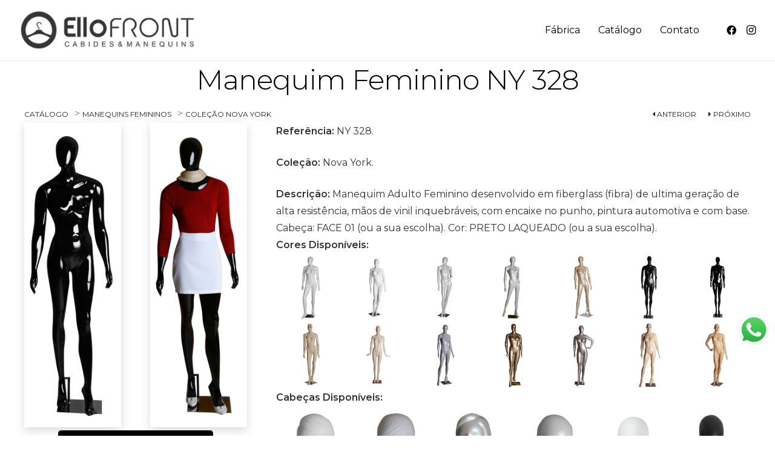

--- FILE ---
content_type: text/html; charset=UTF-8
request_url: https://ellofront.com.br/produtos/manequim-feminino-ny-328/
body_size: 159639
content:
<!DOCTYPE HTML>
<html lang="pt-BR">
<head>
	<meta charset="UTF-8">
	<meta name='robots' content='index, follow, max-image-preview:large, max-snippet:-1, max-video-preview:-1' />

	<!-- This site is optimized with the Yoast SEO plugin v26.5 - https://yoast.com/wordpress/plugins/seo/ -->
	<title>Manequim Feminino NY 328 - Ello Front</title>
	<meta name="description" content="Manequim Feminino NY 328" />
	<link rel="canonical" href="https://ellofront.com.br/produtos/manequim-feminino-ny-328/" />
	<meta property="og:locale" content="pt_BR" />
	<meta property="og:type" content="article" />
	<meta property="og:title" content="Manequim Feminino NY 328 - Ello Front" />
	<meta property="og:description" content="Manequim Feminino NY 328" />
	<meta property="og:url" content="https://ellofront.com.br/produtos/manequim-feminino-ny-328/" />
	<meta property="og:site_name" content="Ello Front" />
	<meta property="article:publisher" content="https://www.facebook.com/ellofront/" />
	<meta property="article:modified_time" content="2019-07-31T17:51:25+00:00" />
	<meta property="og:image" content="https://ellofront.com.br/wp-content/uploads/2018/04/NY-328.jpg" />
	<meta property="og:image:width" content="1100" />
	<meta property="og:image:height" content="1100" />
	<meta property="og:image:type" content="image/jpeg" />
	<meta name="twitter:card" content="summary_large_image" />
	<meta name="twitter:label1" content="Est. tempo de leitura" />
	<meta name="twitter:data1" content="2 minutos" />
	<script type="application/ld+json" class="yoast-schema-graph">{"@context":"https://schema.org","@graph":[{"@type":"WebPage","@id":"https://ellofront.com.br/produtos/manequim-feminino-ny-328/","url":"https://ellofront.com.br/produtos/manequim-feminino-ny-328/","name":"Manequim Feminino NY 328 - Ello Front","isPartOf":{"@id":"https://ellofront.com.br/#website"},"primaryImageOfPage":{"@id":"https://ellofront.com.br/produtos/manequim-feminino-ny-328/#primaryimage"},"image":{"@id":"https://ellofront.com.br/produtos/manequim-feminino-ny-328/#primaryimage"},"thumbnailUrl":"https://ellofront.com.br/wp-content/uploads/2018/04/NY-328.jpg","datePublished":"2018-04-09T16:05:08+00:00","dateModified":"2019-07-31T17:51:25+00:00","description":"Manequim Feminino NY 328","breadcrumb":{"@id":"https://ellofront.com.br/produtos/manequim-feminino-ny-328/#breadcrumb"},"inLanguage":"pt-BR","potentialAction":[{"@type":"ReadAction","target":["https://ellofront.com.br/produtos/manequim-feminino-ny-328/"]}]},{"@type":"ImageObject","inLanguage":"pt-BR","@id":"https://ellofront.com.br/produtos/manequim-feminino-ny-328/#primaryimage","url":"https://ellofront.com.br/wp-content/uploads/2018/04/NY-328.jpg","contentUrl":"https://ellofront.com.br/wp-content/uploads/2018/04/NY-328.jpg","width":1100,"height":1100},{"@type":"BreadcrumbList","@id":"https://ellofront.com.br/produtos/manequim-feminino-ny-328/#breadcrumb","itemListElement":[{"@type":"ListItem","position":1,"name":"Início","item":"https://ellofront.com.br/"},{"@type":"ListItem","position":2,"name":"Manequim Feminino NY 328"}]},{"@type":"WebSite","@id":"https://ellofront.com.br/#website","url":"https://ellofront.com.br/","name":"Ello Front","description":"","potentialAction":[{"@type":"SearchAction","target":{"@type":"EntryPoint","urlTemplate":"https://ellofront.com.br/?s={search_term_string}"},"query-input":{"@type":"PropertyValueSpecification","valueRequired":true,"valueName":"search_term_string"}}],"inLanguage":"pt-BR"}]}</script>
	<!-- / Yoast SEO plugin. -->


<link rel='dns-prefetch' href='//fonts.googleapis.com' />
<link rel="alternate" type="application/rss+xml" title="Feed para Ello Front &raquo;" href="https://ellofront.com.br/feed/" />
<link rel="alternate" type="application/rss+xml" title="Feed de comentários para Ello Front &raquo;" href="https://ellofront.com.br/comments/feed/" />
<link rel="alternate" title="oEmbed (JSON)" type="application/json+oembed" href="https://ellofront.com.br/wp-json/oembed/1.0/embed?url=https%3A%2F%2Fellofront.com.br%2Fprodutos%2Fmanequim-feminino-ny-328%2F" />
<link rel="alternate" title="oEmbed (XML)" type="text/xml+oembed" href="https://ellofront.com.br/wp-json/oembed/1.0/embed?url=https%3A%2F%2Fellofront.com.br%2Fprodutos%2Fmanequim-feminino-ny-328%2F&#038;format=xml" />
<link rel="canonical" href="https://ellofront.com.br/produtos/manequim-feminino-ny-328/" />
<meta name="viewport" content="width=device-width, initial-scale=1">
<meta name="theme-color" content="#f5f5f5">
<meta property="og:title" content="Manequim Feminino NY 328 - Ello Front">
<meta property="og:url" content="https://ellofront.com.br/produtos/manequim-feminino-ny-328">
<meta property="og:locale" content="pt_BR">
<meta property="og:site_name" content="Ello Front">
<meta property="og:type" content="article">
<meta property="og:image" content="https://ellofront.com.br/wp-content/uploads/2018/04/NY-328-1024x1024.jpg" itemprop="image">
<style id='wp-img-auto-sizes-contain-inline-css'>
img:is([sizes=auto i],[sizes^="auto," i]){contain-intrinsic-size:3000px 1500px}
/*# sourceURL=wp-img-auto-sizes-contain-inline-css */
</style>
<link rel='stylesheet' id='ht_ctc_main_css-css' href='https://ellofront.com.br/wp-content/plugins/click-to-chat-for-whatsapp/new/inc/assets/css/main.css?ver=4.33' media='all' />
<style id='wp-emoji-styles-inline-css'>

	img.wp-smiley, img.emoji {
		display: inline !important;
		border: none !important;
		box-shadow: none !important;
		height: 1em !important;
		width: 1em !important;
		margin: 0 0.07em !important;
		vertical-align: -0.1em !important;
		background: none !important;
		padding: 0 !important;
	}
/*# sourceURL=wp-emoji-styles-inline-css */
</style>
<link rel='stylesheet' id='wp-block-library-css' href='https://ellofront.com.br/wp-includes/css/dist/block-library/style.min.css?ver=9ec99ec66a45318fef8c25d84506f583' media='all' />
<style id='global-styles-inline-css'>
:root{--wp--preset--aspect-ratio--square: 1;--wp--preset--aspect-ratio--4-3: 4/3;--wp--preset--aspect-ratio--3-4: 3/4;--wp--preset--aspect-ratio--3-2: 3/2;--wp--preset--aspect-ratio--2-3: 2/3;--wp--preset--aspect-ratio--16-9: 16/9;--wp--preset--aspect-ratio--9-16: 9/16;--wp--preset--color--black: #000000;--wp--preset--color--cyan-bluish-gray: #abb8c3;--wp--preset--color--white: #ffffff;--wp--preset--color--pale-pink: #f78da7;--wp--preset--color--vivid-red: #cf2e2e;--wp--preset--color--luminous-vivid-orange: #ff6900;--wp--preset--color--luminous-vivid-amber: #fcb900;--wp--preset--color--light-green-cyan: #7bdcb5;--wp--preset--color--vivid-green-cyan: #00d084;--wp--preset--color--pale-cyan-blue: #8ed1fc;--wp--preset--color--vivid-cyan-blue: #0693e3;--wp--preset--color--vivid-purple: #9b51e0;--wp--preset--gradient--vivid-cyan-blue-to-vivid-purple: linear-gradient(135deg,rgb(6,147,227) 0%,rgb(155,81,224) 100%);--wp--preset--gradient--light-green-cyan-to-vivid-green-cyan: linear-gradient(135deg,rgb(122,220,180) 0%,rgb(0,208,130) 100%);--wp--preset--gradient--luminous-vivid-amber-to-luminous-vivid-orange: linear-gradient(135deg,rgb(252,185,0) 0%,rgb(255,105,0) 100%);--wp--preset--gradient--luminous-vivid-orange-to-vivid-red: linear-gradient(135deg,rgb(255,105,0) 0%,rgb(207,46,46) 100%);--wp--preset--gradient--very-light-gray-to-cyan-bluish-gray: linear-gradient(135deg,rgb(238,238,238) 0%,rgb(169,184,195) 100%);--wp--preset--gradient--cool-to-warm-spectrum: linear-gradient(135deg,rgb(74,234,220) 0%,rgb(151,120,209) 20%,rgb(207,42,186) 40%,rgb(238,44,130) 60%,rgb(251,105,98) 80%,rgb(254,248,76) 100%);--wp--preset--gradient--blush-light-purple: linear-gradient(135deg,rgb(255,206,236) 0%,rgb(152,150,240) 100%);--wp--preset--gradient--blush-bordeaux: linear-gradient(135deg,rgb(254,205,165) 0%,rgb(254,45,45) 50%,rgb(107,0,62) 100%);--wp--preset--gradient--luminous-dusk: linear-gradient(135deg,rgb(255,203,112) 0%,rgb(199,81,192) 50%,rgb(65,88,208) 100%);--wp--preset--gradient--pale-ocean: linear-gradient(135deg,rgb(255,245,203) 0%,rgb(182,227,212) 50%,rgb(51,167,181) 100%);--wp--preset--gradient--electric-grass: linear-gradient(135deg,rgb(202,248,128) 0%,rgb(113,206,126) 100%);--wp--preset--gradient--midnight: linear-gradient(135deg,rgb(2,3,129) 0%,rgb(40,116,252) 100%);--wp--preset--font-size--small: 13px;--wp--preset--font-size--medium: 20px;--wp--preset--font-size--large: 36px;--wp--preset--font-size--x-large: 42px;--wp--preset--spacing--20: 0.44rem;--wp--preset--spacing--30: 0.67rem;--wp--preset--spacing--40: 1rem;--wp--preset--spacing--50: 1.5rem;--wp--preset--spacing--60: 2.25rem;--wp--preset--spacing--70: 3.38rem;--wp--preset--spacing--80: 5.06rem;--wp--preset--shadow--natural: 6px 6px 9px rgba(0, 0, 0, 0.2);--wp--preset--shadow--deep: 12px 12px 50px rgba(0, 0, 0, 0.4);--wp--preset--shadow--sharp: 6px 6px 0px rgba(0, 0, 0, 0.2);--wp--preset--shadow--outlined: 6px 6px 0px -3px rgb(255, 255, 255), 6px 6px rgb(0, 0, 0);--wp--preset--shadow--crisp: 6px 6px 0px rgb(0, 0, 0);}:where(.is-layout-flex){gap: 0.5em;}:where(.is-layout-grid){gap: 0.5em;}body .is-layout-flex{display: flex;}.is-layout-flex{flex-wrap: wrap;align-items: center;}.is-layout-flex > :is(*, div){margin: 0;}body .is-layout-grid{display: grid;}.is-layout-grid > :is(*, div){margin: 0;}:where(.wp-block-columns.is-layout-flex){gap: 2em;}:where(.wp-block-columns.is-layout-grid){gap: 2em;}:where(.wp-block-post-template.is-layout-flex){gap: 1.25em;}:where(.wp-block-post-template.is-layout-grid){gap: 1.25em;}.has-black-color{color: var(--wp--preset--color--black) !important;}.has-cyan-bluish-gray-color{color: var(--wp--preset--color--cyan-bluish-gray) !important;}.has-white-color{color: var(--wp--preset--color--white) !important;}.has-pale-pink-color{color: var(--wp--preset--color--pale-pink) !important;}.has-vivid-red-color{color: var(--wp--preset--color--vivid-red) !important;}.has-luminous-vivid-orange-color{color: var(--wp--preset--color--luminous-vivid-orange) !important;}.has-luminous-vivid-amber-color{color: var(--wp--preset--color--luminous-vivid-amber) !important;}.has-light-green-cyan-color{color: var(--wp--preset--color--light-green-cyan) !important;}.has-vivid-green-cyan-color{color: var(--wp--preset--color--vivid-green-cyan) !important;}.has-pale-cyan-blue-color{color: var(--wp--preset--color--pale-cyan-blue) !important;}.has-vivid-cyan-blue-color{color: var(--wp--preset--color--vivid-cyan-blue) !important;}.has-vivid-purple-color{color: var(--wp--preset--color--vivid-purple) !important;}.has-black-background-color{background-color: var(--wp--preset--color--black) !important;}.has-cyan-bluish-gray-background-color{background-color: var(--wp--preset--color--cyan-bluish-gray) !important;}.has-white-background-color{background-color: var(--wp--preset--color--white) !important;}.has-pale-pink-background-color{background-color: var(--wp--preset--color--pale-pink) !important;}.has-vivid-red-background-color{background-color: var(--wp--preset--color--vivid-red) !important;}.has-luminous-vivid-orange-background-color{background-color: var(--wp--preset--color--luminous-vivid-orange) !important;}.has-luminous-vivid-amber-background-color{background-color: var(--wp--preset--color--luminous-vivid-amber) !important;}.has-light-green-cyan-background-color{background-color: var(--wp--preset--color--light-green-cyan) !important;}.has-vivid-green-cyan-background-color{background-color: var(--wp--preset--color--vivid-green-cyan) !important;}.has-pale-cyan-blue-background-color{background-color: var(--wp--preset--color--pale-cyan-blue) !important;}.has-vivid-cyan-blue-background-color{background-color: var(--wp--preset--color--vivid-cyan-blue) !important;}.has-vivid-purple-background-color{background-color: var(--wp--preset--color--vivid-purple) !important;}.has-black-border-color{border-color: var(--wp--preset--color--black) !important;}.has-cyan-bluish-gray-border-color{border-color: var(--wp--preset--color--cyan-bluish-gray) !important;}.has-white-border-color{border-color: var(--wp--preset--color--white) !important;}.has-pale-pink-border-color{border-color: var(--wp--preset--color--pale-pink) !important;}.has-vivid-red-border-color{border-color: var(--wp--preset--color--vivid-red) !important;}.has-luminous-vivid-orange-border-color{border-color: var(--wp--preset--color--luminous-vivid-orange) !important;}.has-luminous-vivid-amber-border-color{border-color: var(--wp--preset--color--luminous-vivid-amber) !important;}.has-light-green-cyan-border-color{border-color: var(--wp--preset--color--light-green-cyan) !important;}.has-vivid-green-cyan-border-color{border-color: var(--wp--preset--color--vivid-green-cyan) !important;}.has-pale-cyan-blue-border-color{border-color: var(--wp--preset--color--pale-cyan-blue) !important;}.has-vivid-cyan-blue-border-color{border-color: var(--wp--preset--color--vivid-cyan-blue) !important;}.has-vivid-purple-border-color{border-color: var(--wp--preset--color--vivid-purple) !important;}.has-vivid-cyan-blue-to-vivid-purple-gradient-background{background: var(--wp--preset--gradient--vivid-cyan-blue-to-vivid-purple) !important;}.has-light-green-cyan-to-vivid-green-cyan-gradient-background{background: var(--wp--preset--gradient--light-green-cyan-to-vivid-green-cyan) !important;}.has-luminous-vivid-amber-to-luminous-vivid-orange-gradient-background{background: var(--wp--preset--gradient--luminous-vivid-amber-to-luminous-vivid-orange) !important;}.has-luminous-vivid-orange-to-vivid-red-gradient-background{background: var(--wp--preset--gradient--luminous-vivid-orange-to-vivid-red) !important;}.has-very-light-gray-to-cyan-bluish-gray-gradient-background{background: var(--wp--preset--gradient--very-light-gray-to-cyan-bluish-gray) !important;}.has-cool-to-warm-spectrum-gradient-background{background: var(--wp--preset--gradient--cool-to-warm-spectrum) !important;}.has-blush-light-purple-gradient-background{background: var(--wp--preset--gradient--blush-light-purple) !important;}.has-blush-bordeaux-gradient-background{background: var(--wp--preset--gradient--blush-bordeaux) !important;}.has-luminous-dusk-gradient-background{background: var(--wp--preset--gradient--luminous-dusk) !important;}.has-pale-ocean-gradient-background{background: var(--wp--preset--gradient--pale-ocean) !important;}.has-electric-grass-gradient-background{background: var(--wp--preset--gradient--electric-grass) !important;}.has-midnight-gradient-background{background: var(--wp--preset--gradient--midnight) !important;}.has-small-font-size{font-size: var(--wp--preset--font-size--small) !important;}.has-medium-font-size{font-size: var(--wp--preset--font-size--medium) !important;}.has-large-font-size{font-size: var(--wp--preset--font-size--large) !important;}.has-x-large-font-size{font-size: var(--wp--preset--font-size--x-large) !important;}
/*# sourceURL=global-styles-inline-css */
</style>

<style id='classic-theme-styles-inline-css'>
/*! This file is auto-generated */
.wp-block-button__link{color:#fff;background-color:#32373c;border-radius:9999px;box-shadow:none;text-decoration:none;padding:calc(.667em + 2px) calc(1.333em + 2px);font-size:1.125em}.wp-block-file__button{background:#32373c;color:#fff;text-decoration:none}
/*# sourceURL=/wp-includes/css/classic-themes.min.css */
</style>
<link rel='stylesheet' id='contact-form-7-css' href='https://ellofront.com.br/wp-content/plugins/contact-form-7/includes/css/styles.css?ver=6.1.4' media='all' />
<link rel='stylesheet' id='us-fonts-css' href='https://fonts.googleapis.com/css?family=Montserrat%3A400%2C700%2C600%2C300&#038;display=swap&#038;ver=6.9' media='all' />
<link rel='stylesheet' id='us-style-css' href='https://ellofront.com.br/wp-content/themes/Impreza/css/style.min.css?ver=8.41' media='all' />
<script src="https://ellofront.com.br/wp-includes/js/jquery/jquery.min.js?ver=3.7.1" id="jquery-core-js"></script>
<script src="//ellofront.com.br/wp-content/plugins/revslider/sr6/assets/js/rbtools.min.js?ver=6.7.38" async id="tp-tools-js"></script>
<script src="//ellofront.com.br/wp-content/plugins/revslider/sr6/assets/js/rs6.min.js?ver=6.7.38" async id="revmin-js"></script>
<script></script><link rel="https://api.w.org/" href="https://ellofront.com.br/wp-json/" /><link rel="EditURI" type="application/rsd+xml" title="RSD" href="https://ellofront.com.br/xmlrpc.php?rsd" />
<!-- Google Tag Manager -->
<script>(function(w,d,s,l,i){w[l]=w[l]||[];w[l].push({'gtm.start':
new Date().getTime(),event:'gtm.js'});var f=d.getElementsByTagName(s)[0],
j=d.createElement(s),dl=l!='dataLayer'?'&l='+l:'';j.async=true;j.src=
'https://www.googletagmanager.com/gtm.js?id='+i+dl;f.parentNode.insertBefore(j,f);
})(window,document,'script','dataLayer','GTM-TQLXDMP3');</script>
<!-- End Google Tag Manager -->
		<script id="us_add_no_touch">
			if ( ! /Android|webOS|iPhone|iPad|iPod|BlackBerry|IEMobile|Opera Mini/i.test( navigator.userAgent ) ) {
				document.documentElement.classList.add( "no-touch" );
			}
		</script>
				<script id="us_color_scheme_switch_class">
			if ( document.cookie.includes( "us_color_scheme_switch_is_on=true" ) ) {
				document.documentElement.classList.add( "us-color-scheme-on" );
			}
		</script>
		<meta name="generator" content="Elementor 3.33.2; features: e_font_icon_svg, additional_custom_breakpoints; settings: css_print_method-external, google_font-enabled, font_display-swap">
<style>.recentcomments a{display:inline !important;padding:0 !important;margin:0 !important;}</style>			<style>
				.e-con.e-parent:nth-of-type(n+4):not(.e-lazyloaded):not(.e-no-lazyload),
				.e-con.e-parent:nth-of-type(n+4):not(.e-lazyloaded):not(.e-no-lazyload) * {
					background-image: none !important;
				}
				@media screen and (max-height: 1024px) {
					.e-con.e-parent:nth-of-type(n+3):not(.e-lazyloaded):not(.e-no-lazyload),
					.e-con.e-parent:nth-of-type(n+3):not(.e-lazyloaded):not(.e-no-lazyload) * {
						background-image: none !important;
					}
				}
				@media screen and (max-height: 640px) {
					.e-con.e-parent:nth-of-type(n+2):not(.e-lazyloaded):not(.e-no-lazyload),
					.e-con.e-parent:nth-of-type(n+2):not(.e-lazyloaded):not(.e-no-lazyload) * {
						background-image: none !important;
					}
				}
			</style>
			<meta name="generator" content="Powered by WPBakery Page Builder - drag and drop page builder for WordPress."/>
<meta name="generator" content="Powered by Slider Revolution 6.7.38 - responsive, Mobile-Friendly Slider Plugin for WordPress with comfortable drag and drop interface." />
<link rel="icon" href="https://ellofront.com.br/wp-content/uploads/2017/12/logo-ello-front-fav.png" sizes="32x32" />
<link rel="icon" href="https://ellofront.com.br/wp-content/uploads/2017/12/logo-ello-front-fav.png" sizes="192x192" />
<link rel="apple-touch-icon" href="https://ellofront.com.br/wp-content/uploads/2017/12/logo-ello-front-fav.png" />
<meta name="msapplication-TileImage" content="https://ellofront.com.br/wp-content/uploads/2017/12/logo-ello-front-fav.png" />
<script>function setREVStartSize(e){
			//window.requestAnimationFrame(function() {
				window.RSIW = window.RSIW===undefined ? window.innerWidth : window.RSIW;
				window.RSIH = window.RSIH===undefined ? window.innerHeight : window.RSIH;
				try {
					var pw = document.getElementById(e.c).parentNode.offsetWidth,
						newh;
					pw = pw===0 || isNaN(pw) || (e.l=="fullwidth" || e.layout=="fullwidth") ? window.RSIW : pw;
					e.tabw = e.tabw===undefined ? 0 : parseInt(e.tabw);
					e.thumbw = e.thumbw===undefined ? 0 : parseInt(e.thumbw);
					e.tabh = e.tabh===undefined ? 0 : parseInt(e.tabh);
					e.thumbh = e.thumbh===undefined ? 0 : parseInt(e.thumbh);
					e.tabhide = e.tabhide===undefined ? 0 : parseInt(e.tabhide);
					e.thumbhide = e.thumbhide===undefined ? 0 : parseInt(e.thumbhide);
					e.mh = e.mh===undefined || e.mh=="" || e.mh==="auto" ? 0 : parseInt(e.mh,0);
					if(e.layout==="fullscreen" || e.l==="fullscreen")
						newh = Math.max(e.mh,window.RSIH);
					else{
						e.gw = Array.isArray(e.gw) ? e.gw : [e.gw];
						for (var i in e.rl) if (e.gw[i]===undefined || e.gw[i]===0) e.gw[i] = e.gw[i-1];
						e.gh = e.el===undefined || e.el==="" || (Array.isArray(e.el) && e.el.length==0)? e.gh : e.el;
						e.gh = Array.isArray(e.gh) ? e.gh : [e.gh];
						for (var i in e.rl) if (e.gh[i]===undefined || e.gh[i]===0) e.gh[i] = e.gh[i-1];
											
						var nl = new Array(e.rl.length),
							ix = 0,
							sl;
						e.tabw = e.tabhide>=pw ? 0 : e.tabw;
						e.thumbw = e.thumbhide>=pw ? 0 : e.thumbw;
						e.tabh = e.tabhide>=pw ? 0 : e.tabh;
						e.thumbh = e.thumbhide>=pw ? 0 : e.thumbh;
						for (var i in e.rl) nl[i] = e.rl[i]<window.RSIW ? 0 : e.rl[i];
						sl = nl[0];
						for (var i in nl) if (sl>nl[i] && nl[i]>0) { sl = nl[i]; ix=i;}
						var m = pw>(e.gw[ix]+e.tabw+e.thumbw) ? 1 : (pw-(e.tabw+e.thumbw)) / (e.gw[ix]);
						newh =  (e.gh[ix] * m) + (e.tabh + e.thumbh);
					}
					var el = document.getElementById(e.c);
					if (el!==null && el) el.style.height = newh+"px";
					el = document.getElementById(e.c+"_wrapper");
					if (el!==null && el) {
						el.style.height = newh+"px";
						el.style.display = "block";
					}
				} catch(e){
					console.log("Failure at Presize of Slider:" + e)
				}
			//});
		  };</script>
		<style id="wp-custom-css">
			.grecaptcha-badge {
    display: none !important;
}		</style>
		<style type="text/css" data-type="vc_shortcodes-default-css">.vc_do_custom_heading{margin-bottom:0.625rem;margin-top:0;}</style><style type="text/css" data-type="vc_shortcodes-custom-css">.vc_custom_1532980793669{margin-top: 30px !important;margin-bottom: 50px !important;}.vc_custom_1532980827955{border-top-width: 1px !important;padding-top: 15px !important;border-top-color: #e0e0e0 !important;border-top-style: solid !important;border-radius: 1px !important;}.vc_custom_1535042600609{margin-top: 50px !important;}.vc_custom_1525719562122{margin-bottom: 40px !important;}.vc_custom_1523047396195{margin-top: 20px !important;}.vc_custom_1523047403640{margin-top: 20px !important;}</style><noscript><style> .wpb_animate_when_almost_visible { opacity: 1; }</style></noscript>		<style id="us-icon-fonts">@font-face{font-display:swap;font-style:normal;font-family:"fontawesome";font-weight:900;src:url("https://ellofront.com.br/wp-content/themes/Impreza/fonts/fa-solid-900.woff2?ver=8.41") format("woff2")}.fas{font-family:"fontawesome";font-weight:900}@font-face{font-display:swap;font-style:normal;font-family:"fontawesome";font-weight:400;src:url("https://ellofront.com.br/wp-content/themes/Impreza/fonts/fa-regular-400.woff2?ver=8.41") format("woff2")}.far{font-family:"fontawesome";font-weight:400}@font-face{font-display:swap;font-style:normal;font-family:"fontawesome";font-weight:300;src:url("https://ellofront.com.br/wp-content/themes/Impreza/fonts/fa-light-300.woff2?ver=8.41") format("woff2")}.fal{font-family:"fontawesome";font-weight:300}@font-face{font-display:swap;font-style:normal;font-family:"Font Awesome 5 Duotone";font-weight:900;src:url("https://ellofront.com.br/wp-content/themes/Impreza/fonts/fa-duotone-900.woff2?ver=8.41") format("woff2")}.fad{font-family:"Font Awesome 5 Duotone";font-weight:900}.fad{position:relative}.fad:before{position:absolute}.fad:after{opacity:0.4}@font-face{font-display:swap;font-style:normal;font-family:"Font Awesome 5 Brands";font-weight:400;src:url("https://ellofront.com.br/wp-content/themes/Impreza/fonts/fa-brands-400.woff2?ver=8.41") format("woff2")}.fab{font-family:"Font Awesome 5 Brands";font-weight:400}@font-face{font-display:block;font-style:normal;font-family:"Material Icons";font-weight:400;src:url("https://ellofront.com.br/wp-content/themes/Impreza/fonts/material-icons.woff2?ver=8.41") format("woff2")}.material-icons{font-family:"Material Icons";font-weight:400}</style>
				<style id="us-theme-options-css">:root{--color-header-middle-bg:#ffffff;--color-header-middle-bg-grad:#ffffff;--color-header-middle-text:#000000;--color-header-middle-text-hover:#000000;--color-header-transparent-bg:transparent;--color-header-transparent-bg-grad:transparent;--color-header-transparent-text:#333333;--color-header-transparent-text-hover:#333333;--color-chrome-toolbar:#f5f5f5;--color-header-top-bg:#ffffff;--color-header-top-bg-grad:#ffffff;--color-header-top-text:#000000;--color-header-top-text-hover:#000000;--color-header-top-transparent-bg:rgba(0,0,0,0.2);--color-header-top-transparent-bg-grad:rgba(0,0,0,0.2);--color-header-top-transparent-text:rgba(255,255,255,0.66);--color-header-top-transparent-text-hover:#fff;--color-content-bg:#ffffff;--color-content-bg-grad:#ffffff;--color-content-bg-alt:#f6f6f6;--color-content-bg-alt-grad:#f6f6f6;--color-content-border:#ebebeb;--color-content-heading:#000000;--color-content-heading-grad:#000000;--color-content-text:#777777;--color-content-link:#222222;--color-content-link-hover:#000000;--color-content-primary:#222222;--color-content-primary-grad:#222222;--color-content-secondary:#000000;--color-content-secondary-grad:#000000;--color-content-faded:#aaaaaa;--color-content-overlay:rgba(0,0,0,0.75);--color-content-overlay-grad:rgba(0,0,0,0.75);--color-alt-content-bg:#f6f6f6;--color-alt-content-bg-grad:#f6f6f6;--color-alt-content-bg-alt:#ffffff;--color-alt-content-bg-alt-grad:#ffffff;--color-alt-content-border:#e2e2e2;--color-alt-content-heading:#000000;--color-alt-content-heading-grad:#000000;--color-alt-content-text:#777777;--color-alt-content-link:#222222;--color-alt-content-link-hover:#000000;--color-alt-content-primary:#222222;--color-alt-content-primary-grad:#222222;--color-alt-content-secondary:#000000;--color-alt-content-secondary-grad:#000000;--color-alt-content-faded:#aaaaaa;--color-alt-content-overlay:#e95095;--color-alt-content-overlay-grad:linear-gradient(135deg,#e95095,rgba(233,80,149,0.75));--color-footer-bg:#090809;--color-footer-bg-grad:#090809;--color-footer-bg-alt:#090809;--color-footer-bg-alt-grad:#090809;--color-footer-border:#090809;--color-footer-text:#666666;--color-footer-link:#666666;--color-footer-link-hover:#999999;--color-subfooter-bg:#090809;--color-subfooter-bg-grad:#090809;--color-subfooter-bg-alt:#090809;--color-subfooter-bg-alt-grad:#090809;--color-subfooter-border:#3333333;--color-subfooter-text:#cccccc;--color-subfooter-link:#cccccc;--color-subfooter-link-hover:#666666;--color-content-primary-faded:rgba(34,34,34,0.15);--box-shadow:0 5px 15px rgba(0,0,0,.15);--box-shadow-up:0 -5px 15px rgba(0,0,0,.15);--site-canvas-width:1240px;--site-content-width:1200px;--site-sidebar-width:75.96%;--text-block-margin-bottom:0rem;--focus-outline-width:2px}.has-content-primary-color{color:var(--color-content-primary)}.has-content-primary-background-color{background:var(--color-content-primary-grad)}.has-content-secondary-color{color:var(--color-content-secondary)}.has-content-secondary-background-color{background:var(--color-content-secondary-grad)}.has-content-heading-color{color:var(--color-content-heading)}.has-content-heading-background-color{background:var(--color-content-heading-grad)}.has-content-text-color{color:var(--color-content-text)}.has-content-text-background-color{background:var(--color-content-text-grad)}.has-content-faded-color{color:var(--color-content-faded)}.has-content-faded-background-color{background:var(--color-content-faded-grad)}.has-content-border-color{color:var(--color-content-border)}.has-content-border-background-color{background:var(--color-content-border-grad)}.has-content-bg-alt-color{color:var(--color-content-bg-alt)}.has-content-bg-alt-background-color{background:var(--color-content-bg-alt-grad)}.has-content-bg-color{color:var(--color-content-bg)}.has-content-bg-background-color{background:var(--color-content-bg-grad)}:root{--font-family:Montserrat,sans-serif;--font-size:16px;--line-height:28px;--font-weight:400;--bold-font-weight:600;--h1-font-family:Montserrat,sans-serif;--h1-font-size:46px;--h1-line-height:1.4;--h1-font-weight:300;--h1-bold-font-weight:600;--h1-text-transform:none;--h1-font-style:normal;--h1-letter-spacing:-0.02em;--h1-margin-bottom:1.5rem;--h2-font-family:var(--h1-font-family);--h2-font-size:38px;--h2-line-height:1.4;--h2-font-weight:var(--h1-font-weight);--h2-bold-font-weight:var(--h1-bold-font-weight);--h2-text-transform:var(--h1-text-transform);--h2-font-style:var(--h1-font-style);--h2-letter-spacing:0em;--h2-margin-bottom:1.5rem;--h3-font-family:var(--h1-font-family);--h3-font-size:30px;--h3-line-height:1.4;--h3-font-weight:400;--h3-bold-font-weight:var(--h1-bold-font-weight);--h3-text-transform:var(--h1-text-transform);--h3-font-style:var(--h1-font-style);--h3-letter-spacing:0em;--h3-margin-bottom:1.5rem;--h4-font-family:var(--h1-font-family);--h4-font-size:24px;--h4-line-height:1.4;--h4-font-weight:400;--h4-bold-font-weight:var(--h1-bold-font-weight);--h4-text-transform:var(--h1-text-transform);--h4-font-style:var(--h1-font-style);--h4-letter-spacing:0em;--h4-margin-bottom:1.5rem;--h5-font-family:var(--h1-font-family);--h5-font-size:20px;--h5-line-height:1.4;--h5-font-weight:400;--h5-bold-font-weight:var(--h1-bold-font-weight);--h5-text-transform:var(--h1-text-transform);--h5-font-style:var(--h1-font-style);--h5-letter-spacing:0em;--h5-margin-bottom:1.5rem;--h6-font-family:var(--h1-font-family);--h6-font-size:18px;--h6-line-height:1.4;--h6-font-weight:400;--h6-bold-font-weight:var(--h1-bold-font-weight);--h6-text-transform:var(--h1-text-transform);--h6-font-style:var(--h1-font-style);--h6-letter-spacing:0em;--h6-margin-bottom:1.5rem}@media (max-width:600px){:root{--line-height:26px;--h1-font-size:36px;--h2-font-size:30px;--h3-font-size:24px;--h4-font-size:22px}}h1{font-family:var(--h1-font-family,inherit);font-weight:var(--h1-font-weight,inherit);font-size:var(--h1-font-size,inherit);font-style:var(--h1-font-style,inherit);line-height:var(--h1-line-height,1.4);letter-spacing:var(--h1-letter-spacing,inherit);text-transform:var(--h1-text-transform,inherit);margin-bottom:var(--h1-margin-bottom,1.5rem)}h1>strong{font-weight:var(--h1-bold-font-weight,bold)}h2{font-family:var(--h2-font-family,inherit);font-weight:var(--h2-font-weight,inherit);font-size:var(--h2-font-size,inherit);font-style:var(--h2-font-style,inherit);line-height:var(--h2-line-height,1.4);letter-spacing:var(--h2-letter-spacing,inherit);text-transform:var(--h2-text-transform,inherit);margin-bottom:var(--h2-margin-bottom,1.5rem)}h2>strong{font-weight:var(--h2-bold-font-weight,bold)}h3{font-family:var(--h3-font-family,inherit);font-weight:var(--h3-font-weight,inherit);font-size:var(--h3-font-size,inherit);font-style:var(--h3-font-style,inherit);line-height:var(--h3-line-height,1.4);letter-spacing:var(--h3-letter-spacing,inherit);text-transform:var(--h3-text-transform,inherit);margin-bottom:var(--h3-margin-bottom,1.5rem)}h3>strong{font-weight:var(--h3-bold-font-weight,bold)}h4{font-family:var(--h4-font-family,inherit);font-weight:var(--h4-font-weight,inherit);font-size:var(--h4-font-size,inherit);font-style:var(--h4-font-style,inherit);line-height:var(--h4-line-height,1.4);letter-spacing:var(--h4-letter-spacing,inherit);text-transform:var(--h4-text-transform,inherit);margin-bottom:var(--h4-margin-bottom,1.5rem)}h4>strong{font-weight:var(--h4-bold-font-weight,bold)}h5{font-family:var(--h5-font-family,inherit);font-weight:var(--h5-font-weight,inherit);font-size:var(--h5-font-size,inherit);font-style:var(--h5-font-style,inherit);line-height:var(--h5-line-height,1.4);letter-spacing:var(--h5-letter-spacing,inherit);text-transform:var(--h5-text-transform,inherit);margin-bottom:var(--h5-margin-bottom,1.5rem)}h5>strong{font-weight:var(--h5-bold-font-weight,bold)}h6{font-family:var(--h6-font-family,inherit);font-weight:var(--h6-font-weight,inherit);font-size:var(--h6-font-size,inherit);font-style:var(--h6-font-style,inherit);line-height:var(--h6-line-height,1.4);letter-spacing:var(--h6-letter-spacing,inherit);text-transform:var(--h6-text-transform,inherit);margin-bottom:var(--h6-margin-bottom,1.5rem)}h6>strong{font-weight:var(--h6-bold-font-weight,bold)}body{background:#ffffff}@media (max-width:1280px){.l-main .aligncenter{max-width:calc(100vw - 5rem)}}@media (min-width:1281px){body.usb_preview .hide_on_default{opacity:0.25!important}.vc_hidden-lg,body:not(.usb_preview) .hide_on_default{display:none!important}.default_align_left{text-align:left;justify-content:flex-start}.default_align_right{text-align:right;justify-content:flex-end}.default_align_center{text-align:center;justify-content:center}.w-hwrapper.default_align_center>*{margin-left:calc( var(--hwrapper-gap,1.2rem) / 2 );margin-right:calc( var(--hwrapper-gap,1.2rem) / 2 )}.default_align_justify{justify-content:space-between}.w-hwrapper>.default_align_justify,.default_align_justify>.w-btn{width:100%}*:not(.w-hwrapper:not(.wrap))>.w-btn-wrapper:not([class*="default_align_none"]):not(.align_none){display:block;margin-inline-end:0}}@media (min-width:1025px) and (max-width:1280px){body.usb_preview .hide_on_laptops{opacity:0.25!important}.vc_hidden-md,body:not(.usb_preview) .hide_on_laptops{display:none!important}.laptops_align_left{text-align:left;justify-content:flex-start}.laptops_align_right{text-align:right;justify-content:flex-end}.laptops_align_center{text-align:center;justify-content:center}.w-hwrapper.laptops_align_center>*{margin-left:calc( var(--hwrapper-gap,1.2rem) / 2 );margin-right:calc( var(--hwrapper-gap,1.2rem) / 2 )}.laptops_align_justify{justify-content:space-between}.w-hwrapper>.laptops_align_justify,.laptops_align_justify>.w-btn{width:100%}*:not(.w-hwrapper:not(.wrap))>.w-btn-wrapper:not([class*="laptops_align_none"]):not(.align_none){display:block;margin-inline-end:0}.g-cols.via_grid[style*="--laptops-columns-gap"]{gap:var(--laptops-columns-gap,3rem)}}@media (min-width:601px) and (max-width:1024px){body.usb_preview .hide_on_tablets{opacity:0.25!important}.vc_hidden-sm,body:not(.usb_preview) .hide_on_tablets{display:none!important}.tablets_align_left{text-align:left;justify-content:flex-start}.tablets_align_right{text-align:right;justify-content:flex-end}.tablets_align_center{text-align:center;justify-content:center}.w-hwrapper.tablets_align_center>*{margin-left:calc( var(--hwrapper-gap,1.2rem) / 2 );margin-right:calc( var(--hwrapper-gap,1.2rem) / 2 )}.tablets_align_justify{justify-content:space-between}.w-hwrapper>.tablets_align_justify,.tablets_align_justify>.w-btn{width:100%}*:not(.w-hwrapper:not(.wrap))>.w-btn-wrapper:not([class*="tablets_align_none"]):not(.align_none){display:block;margin-inline-end:0}.g-cols.via_grid[style*="--tablets-columns-gap"]{gap:var(--tablets-columns-gap,3rem)}}@media (max-width:600px){body.usb_preview .hide_on_mobiles{opacity:0.25!important}.vc_hidden-xs,body:not(.usb_preview) .hide_on_mobiles{display:none!important}.mobiles_align_left{text-align:left;justify-content:flex-start}.mobiles_align_right{text-align:right;justify-content:flex-end}.mobiles_align_center{text-align:center;justify-content:center}.w-hwrapper.mobiles_align_center>*{margin-left:calc( var(--hwrapper-gap,1.2rem) / 2 );margin-right:calc( var(--hwrapper-gap,1.2rem) / 2 )}.mobiles_align_justify{justify-content:space-between}.w-hwrapper>.mobiles_align_justify,.mobiles_align_justify>.w-btn{width:100%}.w-hwrapper.stack_on_mobiles{display:block}.w-hwrapper.stack_on_mobiles>:not(script){display:block;margin:0 0 var(--hwrapper-gap,1.2rem)}.w-hwrapper.stack_on_mobiles>:last-child{margin-bottom:0}*:not(.w-hwrapper:not(.wrap))>.w-btn-wrapper:not([class*="mobiles_align_none"]):not(.align_none){display:block;margin-inline-end:0}.g-cols.via_grid[style*="--mobiles-columns-gap"]{gap:var(--mobiles-columns-gap,1.5rem)}}@media (max-width:600px){.g-cols.type_default>div[class*="vc_col-xs-"]{margin-top:1rem;margin-bottom:1rem}.g-cols>div:not([class*="vc_col-xs-"]){width:100%;margin:0 0 1.5rem}.g-cols.reversed>div:last-of-type{order:-1}.g-cols.type_boxes>div,.g-cols.reversed>div:first-child,.g-cols:not(.reversed)>div:last-child,.g-cols>div.has_bg_color{margin-bottom:0}.vc_col-xs-1{width:8.3333%}.vc_col-xs-2{width:16.6666%}.vc_col-xs-1\/5{width:20%}.vc_col-xs-3{width:25%}.vc_col-xs-4{width:33.3333%}.vc_col-xs-2\/5{width:40%}.vc_col-xs-5{width:41.6666%}.vc_col-xs-6{width:50%}.vc_col-xs-7{width:58.3333%}.vc_col-xs-3\/5{width:60%}.vc_col-xs-8{width:66.6666%}.vc_col-xs-9{width:75%}.vc_col-xs-4\/5{width:80%}.vc_col-xs-10{width:83.3333%}.vc_col-xs-11{width:91.6666%}.vc_col-xs-12{width:100%}.vc_col-xs-offset-0{margin-left:0}.vc_col-xs-offset-1{margin-left:8.3333%}.vc_col-xs-offset-2{margin-left:16.6666%}.vc_col-xs-offset-1\/5{margin-left:20%}.vc_col-xs-offset-3{margin-left:25%}.vc_col-xs-offset-4{margin-left:33.3333%}.vc_col-xs-offset-2\/5{margin-left:40%}.vc_col-xs-offset-5{margin-left:41.6666%}.vc_col-xs-offset-6{margin-left:50%}.vc_col-xs-offset-7{margin-left:58.3333%}.vc_col-xs-offset-3\/5{margin-left:60%}.vc_col-xs-offset-8{margin-left:66.6666%}.vc_col-xs-offset-9{margin-left:75%}.vc_col-xs-offset-4\/5{margin-left:80%}.vc_col-xs-offset-10{margin-left:83.3333%}.vc_col-xs-offset-11{margin-left:91.6666%}.vc_col-xs-offset-12{margin-left:100%}}@media (min-width:601px){.vc_col-sm-1{width:8.3333%}.vc_col-sm-2{width:16.6666%}.vc_col-sm-1\/5{width:20%}.vc_col-sm-3{width:25%}.vc_col-sm-4{width:33.3333%}.vc_col-sm-2\/5{width:40%}.vc_col-sm-5{width:41.6666%}.vc_col-sm-6{width:50%}.vc_col-sm-7{width:58.3333%}.vc_col-sm-3\/5{width:60%}.vc_col-sm-8{width:66.6666%}.vc_col-sm-9{width:75%}.vc_col-sm-4\/5{width:80%}.vc_col-sm-10{width:83.3333%}.vc_col-sm-11{width:91.6666%}.vc_col-sm-12{width:100%}.vc_col-sm-offset-0{margin-left:0}.vc_col-sm-offset-1{margin-left:8.3333%}.vc_col-sm-offset-2{margin-left:16.6666%}.vc_col-sm-offset-1\/5{margin-left:20%}.vc_col-sm-offset-3{margin-left:25%}.vc_col-sm-offset-4{margin-left:33.3333%}.vc_col-sm-offset-2\/5{margin-left:40%}.vc_col-sm-offset-5{margin-left:41.6666%}.vc_col-sm-offset-6{margin-left:50%}.vc_col-sm-offset-7{margin-left:58.3333%}.vc_col-sm-offset-3\/5{margin-left:60%}.vc_col-sm-offset-8{margin-left:66.6666%}.vc_col-sm-offset-9{margin-left:75%}.vc_col-sm-offset-4\/5{margin-left:80%}.vc_col-sm-offset-10{margin-left:83.3333%}.vc_col-sm-offset-11{margin-left:91.6666%}.vc_col-sm-offset-12{margin-left:100%}}@media (min-width:1025px){.vc_col-md-1{width:8.3333%}.vc_col-md-2{width:16.6666%}.vc_col-md-1\/5{width:20%}.vc_col-md-3{width:25%}.vc_col-md-4{width:33.3333%}.vc_col-md-2\/5{width:40%}.vc_col-md-5{width:41.6666%}.vc_col-md-6{width:50%}.vc_col-md-7{width:58.3333%}.vc_col-md-3\/5{width:60%}.vc_col-md-8{width:66.6666%}.vc_col-md-9{width:75%}.vc_col-md-4\/5{width:80%}.vc_col-md-10{width:83.3333%}.vc_col-md-11{width:91.6666%}.vc_col-md-12{width:100%}.vc_col-md-offset-0{margin-left:0}.vc_col-md-offset-1{margin-left:8.3333%}.vc_col-md-offset-2{margin-left:16.6666%}.vc_col-md-offset-1\/5{margin-left:20%}.vc_col-md-offset-3{margin-left:25%}.vc_col-md-offset-4{margin-left:33.3333%}.vc_col-md-offset-2\/5{margin-left:40%}.vc_col-md-offset-5{margin-left:41.6666%}.vc_col-md-offset-6{margin-left:50%}.vc_col-md-offset-7{margin-left:58.3333%}.vc_col-md-offset-3\/5{margin-left:60%}.vc_col-md-offset-8{margin-left:66.6666%}.vc_col-md-offset-9{margin-left:75%}.vc_col-md-offset-4\/5{margin-left:80%}.vc_col-md-offset-10{margin-left:83.3333%}.vc_col-md-offset-11{margin-left:91.6666%}.vc_col-md-offset-12{margin-left:100%}}@media (min-width:1281px){.vc_col-lg-1{width:8.3333%}.vc_col-lg-2{width:16.6666%}.vc_col-lg-1\/5{width:20%}.vc_col-lg-3{width:25%}.vc_col-lg-4{width:33.3333%}.vc_col-lg-2\/5{width:40%}.vc_col-lg-5{width:41.6666%}.vc_col-lg-6{width:50%}.vc_col-lg-7{width:58.3333%}.vc_col-lg-3\/5{width:60%}.vc_col-lg-8{width:66.6666%}.vc_col-lg-9{width:75%}.vc_col-lg-4\/5{width:80%}.vc_col-lg-10{width:83.3333%}.vc_col-lg-11{width:91.6666%}.vc_col-lg-12{width:100%}.vc_col-lg-offset-0{margin-left:0}.vc_col-lg-offset-1{margin-left:8.3333%}.vc_col-lg-offset-2{margin-left:16.6666%}.vc_col-lg-offset-1\/5{margin-left:20%}.vc_col-lg-offset-3{margin-left:25%}.vc_col-lg-offset-4{margin-left:33.3333%}.vc_col-lg-offset-2\/5{margin-left:40%}.vc_col-lg-offset-5{margin-left:41.6666%}.vc_col-lg-offset-6{margin-left:50%}.vc_col-lg-offset-7{margin-left:58.3333%}.vc_col-lg-offset-3\/5{margin-left:60%}.vc_col-lg-offset-8{margin-left:66.6666%}.vc_col-lg-offset-9{margin-left:75%}.vc_col-lg-offset-4\/5{margin-left:80%}.vc_col-lg-offset-10{margin-left:83.3333%}.vc_col-lg-offset-11{margin-left:91.6666%}.vc_col-lg-offset-12{margin-left:100%}}@media (min-width:601px) and (max-width:1024px){.g-cols.via_flex.type_default>div[class*="vc_col-md-"],.g-cols.via_flex.type_default>div[class*="vc_col-lg-"]{margin-top:1rem;margin-bottom:1rem}}@media (min-width:1025px) and (max-width:1280px){.g-cols.via_flex.type_default>div[class*="vc_col-lg-"]{margin-top:1rem;margin-bottom:1rem}}div[class|="vc_col"].stretched{container-type:inline-size}@container (width >= calc(100cqw - 2rem)) and (min-width:calc(900px - 2rem)){.g-cols.via_flex.type_default>div[class|="vc_col"].stretched>.vc_column-inner{margin:-1rem}}@media (max-width:899px){.l-canvas{overflow:hidden}.g-cols.stacking_default.reversed>div:last-of-type{order:-1}.g-cols.stacking_default.via_flex>div:not([class*="vc_col-xs"]){width:100%;margin:0 0 1.5rem}.g-cols.stacking_default.via_grid.mobiles-cols_1{grid-template-columns:100%}.g-cols.stacking_default.via_flex.type_boxes>div,.g-cols.stacking_default.via_flex.reversed>div:first-child,.g-cols.stacking_default.via_flex:not(.reversed)>div:last-child,.g-cols.stacking_default.via_flex>div.has_bg_color{margin-bottom:0}.g-cols.stacking_default.via_flex.type_default>.wpb_column.stretched{margin-left:-1rem;margin-right:-1rem}.g-cols.stacking_default.via_grid.mobiles-cols_1>.wpb_column.stretched,.g-cols.stacking_default.via_flex.type_boxes>.wpb_column.stretched{margin-left:var(--margin-inline-stretch);margin-right:var(--margin-inline-stretch)}.vc_column-inner.type_sticky>.wpb_wrapper,.vc_column_container.type_sticky>.vc_column-inner{top:0!important}}@media (min-width:900px){body:not(.rtl) .l-section.for_sidebar.at_left>div>.l-sidebar,.rtl .l-section.for_sidebar.at_right>div>.l-sidebar{order:-1}.vc_column_container.type_sticky>.vc_column-inner,.vc_column-inner.type_sticky>.wpb_wrapper{position:-webkit-sticky;position:sticky}.l-section.type_sticky{position:-webkit-sticky;position:sticky;top:0;z-index:21;transition:top 0.3s cubic-bezier(.78,.13,.15,.86) 0.1s}.header_hor .l-header.post_fixed.sticky_auto_hide{z-index:22}.admin-bar .l-section.type_sticky{top:32px}.l-section.type_sticky>.l-section-h{transition:padding-top 0.3s}.header_hor .l-header.pos_fixed:not(.down)~.l-main .l-section.type_sticky:not(:first-of-type){top:var(--header-sticky-height)}.admin-bar.header_hor .l-header.pos_fixed:not(.down)~.l-main .l-section.type_sticky:not(:first-of-type){top:calc( var(--header-sticky-height) + 32px )}.header_hor .l-header.pos_fixed.sticky:not(.down)~.l-main .l-section.type_sticky:first-of-type>.l-section-h{padding-top:var(--header-sticky-height)}.header_hor.headerinpos_bottom .l-header.pos_fixed.sticky:not(.down)~.l-main .l-section.type_sticky:first-of-type>.l-section-h{padding-bottom:var(--header-sticky-height)!important}}@media (max-width:600px){.w-form-row.for_submit[style*=btn-size-mobiles] .w-btn{font-size:var(--btn-size-mobiles)!important}}:focus-visible,input[type=checkbox]:focus-visible + i,input[type=checkbox]:focus-visible~.w-color-switch-box,.w-nav-arrow:focus-visible::before,.woocommerce-mini-cart-item:has(:focus-visible),.w-filter-item-value.w-btn:has(:focus-visible){outline-width:var(--focus-outline-width,2px );outline-style:solid;outline-offset:2px;outline-color:var(--color-content-primary)}.w-toplink,.w-header-show{background:rgba(0,0,0,0.3)}.no-touch .w-toplink.active:hover,.no-touch .w-header-show:hover{background:var(--color-content-primary-grad)}button[type=submit]:not(.w-btn),input[type=submit]:not(.w-btn),.us-nav-style_1>*,.navstyle_1>.owl-nav button,.us-btn-style_1{font-family:var(--font-family);font-style:normal;text-transform:uppercase;font-size:inherit;line-height:1.2!important;font-weight:600;letter-spacing:0em;padding:0.8em 1.8em;transition-duration:.3s;border-radius:0.3em;transition-timing-function:ease;--btn-height:calc(1.2em + 2 * 0.8em);background:#222222;border-color:transparent;border-image:none;color:#ffffff!important}button[type=submit]:not(.w-btn):before,input[type=submit]:not(.w-btn),.us-nav-style_1>*:before,.navstyle_1>.owl-nav button:before,.us-btn-style_1:before{border-width:2px}.no-touch button[type=submit]:not(.w-btn):hover,.no-touch input[type=submit]:not(.w-btn):hover,.w-filter-item-value.us-btn-style_1:has(input:checked),.us-nav-style_1>span.current,.no-touch .us-nav-style_1>a:hover,.no-touch .navstyle_1>.owl-nav button:hover,.no-touch .us-btn-style_1:hover{background:#000000;border-color:transparent;border-image:none;color:#ffffff!important}.us-btn-style_1{overflow:hidden;position:relative;-webkit-transform:translateZ(0)}.us-btn-style_1>*{position:relative;z-index:1}.no-touch .us-btn-style_1:hover{background:#222222}.us-btn-style_1::after{content:"";position:absolute;transition-duration:inherit;transition-timing-function:inherit;top:0;left:0;right:0;height:0;border-radius:inherit;transition-property:height;background:#000000}.w-filter-item-value.us-btn-style_1:has(input:checked)::after,.no-touch .us-btn-style_1:hover::after{height:100%}.us-nav-style_2>*,.navstyle_2>.owl-nav button,.us-btn-style_2{font-family:var(--font-family);font-style:normal;text-transform:uppercase;font-size:inherit;line-height:1.2!important;font-weight:600;letter-spacing:0em;padding:0.8em 1.8em;transition-duration:.3s;border-radius:0.3em;transition-timing-function:ease;--btn-height:calc(1.2em + 2 * 0.8em);background:#ebebeb;border-color:transparent;border-image:none;color:#777777!important}.us-nav-style_2>*:before,.navstyle_2>.owl-nav button:before,.us-btn-style_2:before{border-width:2px}.w-filter-item-value.us-btn-style_2:has(input:checked),.us-nav-style_2>span.current,.no-touch .us-nav-style_2>a:hover,.no-touch .navstyle_2>.owl-nav button:hover,.no-touch .us-btn-style_2:hover{background:rgba(0,0,0,0.05);border-color:transparent;border-image:none;color:#777777!important}.us-btn-style_2{overflow:hidden;position:relative;-webkit-transform:translateZ(0)}.us-btn-style_2>*{position:relative;z-index:1}.no-touch .us-btn-style_2:hover{background:#ebebeb}.us-btn-style_2::after{content:"";position:absolute;transition-duration:inherit;transition-timing-function:inherit;top:0;left:0;right:0;height:0;border-radius:inherit;transition-property:height;background:rgba(0,0,0,0.05)}.w-filter-item-value.us-btn-style_2:has(input:checked)::after,.no-touch .us-btn-style_2:hover::after{height:100%}.us-nav-style_3>*,.navstyle_3>.owl-nav button,.us-btn-style_3{font-family:var(--font-family);font-style:normal;text-transform:uppercase;font-size:inherit;line-height:1.2!important;font-weight:600;letter-spacing:0em;padding:0.8em 1.8em;transition-duration:.3s;border-radius:0.3em;transition-timing-function:ease;--btn-height:calc(1.2em + 2 * 0.8em);background:transparent;border-color:#222222;border-image:none;color:#222222!important}.us-nav-style_3>*:before,.navstyle_3>.owl-nav button:before,.us-btn-style_3:before{border-width:2px}.w-filter-item-value.us-btn-style_3:has(input:checked),.us-nav-style_3>span.current,.no-touch .us-nav-style_3>a:hover,.no-touch .navstyle_3>.owl-nav button:hover,.no-touch .us-btn-style_3:hover{background:#222222;border-color:#222222;border-image:none;color:#ffffff!important}.us-btn-style_3{overflow:hidden;position:relative;-webkit-transform:translateZ(0)}.us-btn-style_3>*{position:relative;z-index:1}.no-touch .us-btn-style_3:hover{background:transparent}.us-btn-style_3::after{content:"";position:absolute;transition-duration:inherit;transition-timing-function:inherit;top:0;left:0;right:0;height:0;border-radius:inherit;transition-property:height;background:#222222}.w-filter-item-value.us-btn-style_3:has(input:checked)::after,.no-touch .us-btn-style_3:hover::after{height:100%}.us-nav-style_4>*,.navstyle_4>.owl-nav button,.us-btn-style_4{font-family:var(--font-family);font-style:normal;text-transform:uppercase;font-size:inherit;line-height:1.2!important;font-weight:600;letter-spacing:0em;padding:0.8em 1.8em;transition-duration:.3s;border-radius:0.3em;transition-timing-function:ease;--btn-height:calc(1.2em + 2 * 0.8em);background:#000000;border-color:transparent;border-image:none;color:#ffffff!important}.us-nav-style_4>*:before,.navstyle_4>.owl-nav button:before,.us-btn-style_4:before{border-width:2px}.w-filter-item-value.us-btn-style_4:has(input:checked),.us-nav-style_4>span.current,.no-touch .us-nav-style_4>a:hover,.no-touch .navstyle_4>.owl-nav button:hover,.no-touch .us-btn-style_4:hover{background:rgba(255,255,255,0.1);border-color:transparent;border-image:none;color:#ffffff!important}.us-btn-style_4{overflow:hidden;position:relative;-webkit-transform:translateZ(0)}.us-btn-style_4>*{position:relative;z-index:1}.no-touch .us-btn-style_4:hover{background:#000000}.us-btn-style_4::after{content:"";position:absolute;transition-duration:inherit;transition-timing-function:inherit;top:0;left:0;right:0;height:0;border-radius:inherit;transition-property:height;background:rgba(255,255,255,0.1)}.w-filter-item-value.us-btn-style_4:has(input:checked)::after,.no-touch .us-btn-style_4:hover::after{height:100%}.us-nav-style_5>*,.navstyle_5>.owl-nav button,.us-btn-style_5{font-family:var(--font-family);font-style:normal;text-transform:uppercase;font-size:inherit;line-height:1.2!important;font-weight:600;letter-spacing:0em;padding:0.8em 1.8em;transition-duration:.3s;border-radius:0.3em;transition-timing-function:ease;--btn-height:calc(1.2em + 2 * 0.8em);background:#6a4530;border-color:transparent;border-image:none;color:#ffffff!important}.us-nav-style_5>*:before,.navstyle_5>.owl-nav button:before,.us-btn-style_5:before{border-width:2px}.w-filter-item-value.us-btn-style_5:has(input:checked),.us-nav-style_5>span.current,.no-touch .us-nav-style_5>a:hover,.no-touch .navstyle_5>.owl-nav button:hover,.no-touch .us-btn-style_5:hover{background:rgba(0,0,0,0.15);border-color:transparent;border-image:none;color:#ffffff!important}.us-btn-style_5{overflow:hidden;position:relative;-webkit-transform:translateZ(0)}.us-btn-style_5>*{position:relative;z-index:1}.no-touch .us-btn-style_5:hover{background:#6a4530}.us-btn-style_5::after{content:"";position:absolute;transition-duration:inherit;transition-timing-function:inherit;top:0;left:0;right:0;height:0;border-radius:inherit;transition-property:height;background:rgba(0,0,0,0.15)}.w-filter-item-value.us-btn-style_5:has(input:checked)::after,.no-touch .us-btn-style_5:hover::after{height:100%}:root{--inputs-font-family:inherit;--inputs-font-size:1rem;--inputs-font-weight:400;--inputs-letter-spacing:0em;--inputs-text-transform:none;--inputs-height:2.8rem;--inputs-padding:0.8rem;--inputs-checkbox-size:1.5em;--inputs-border-width:0px;--inputs-border-radius:0.3rem;--inputs-background:var(--color-content-bg-alt);--inputs-border-color:var(--color-content-border);--inputs-text-color:var(--color-content-text);--inputs-box-shadow:0px 1px 0px 0px rgba(0,0,0,0.08) inset;--inputs-focus-background:var(--color-content-bg-alt);--inputs-focus-border-color:var(--color-content-border);--inputs-focus-text-color:var(--color-content-text);--inputs-focus-box-shadow:0px 0px 0px 2px var(--color-content-primary)}.color_alternate input:not([type=submit]),.color_alternate textarea,.color_alternate select,.color_alternate .move_label .w-form-row-label{background:var(--color-alt-content-bg-alt-grad)}.color_footer-top input:not([type=submit]),.color_footer-top textarea,.color_footer-top select,.color_footer-top .w-form-row.move_label .w-form-row-label{background:var(--color-subfooter-bg-alt-grad)}.color_footer-bottom input:not([type=submit]),.color_footer-bottom textarea,.color_footer-bottom select,.color_footer-bottom .w-form-row.move_label .w-form-row-label{background:var(--color-footer-bg-alt-grad)}.color_alternate input:not([type=submit]),.color_alternate textarea,.color_alternate select{border-color:var(--color-alt-content-border)}.color_footer-top input:not([type=submit]),.color_footer-top textarea,.color_footer-top select{border-color:var(--color-subfooter-border)}.color_footer-bottom input:not([type=submit]),.color_footer-bottom textarea,.color_footer-bottom select{border-color:var(--color-footer-border)}.color_alternate input:not([type=submit]),.color_alternate textarea,.color_alternate select,.color_alternate .w-form-row-field>i,.color_alternate .w-form-row-field:after,.color_alternate .widget_search form:after,.color_footer-top input:not([type=submit]),.color_footer-top textarea,.color_footer-top select,.color_footer-top .w-form-row-field>i,.color_footer-top .w-form-row-field:after,.color_footer-top .widget_search form:after,.color_footer-bottom input:not([type=submit]),.color_footer-bottom textarea,.color_footer-bottom select,.color_footer-bottom .w-form-row-field>i,.color_footer-bottom .w-form-row-field:after,.color_footer-bottom .widget_search form:after{color:inherit}.leaflet-default-icon-path{background-image:url(https://ellofront.com.br/wp-content/themes/Impreza/common/css/vendor/images/marker-icon.png)}</style>
				<style id="us-current-header-css"> .l-subheader.at_top,.l-subheader.at_top .w-dropdown-list,.l-subheader.at_top .type_mobile .w-nav-list.level_1{background:var(--color-header-top-bg);color:var(--color-header-top-text)}.no-touch .l-subheader.at_top a:hover,.no-touch .l-header.bg_transparent .l-subheader.at_top .w-dropdown.opened a:hover{color:var(--color-header-top-text-hover)}.l-header.bg_transparent:not(.sticky) .l-subheader.at_top{background:var(--color-header-top-transparent-bg);color:var(--color-header-top-transparent-text)}.no-touch .l-header.bg_transparent:not(.sticky) .at_top .w-cart-link:hover,.no-touch .l-header.bg_transparent:not(.sticky) .at_top .w-text a:hover,.no-touch .l-header.bg_transparent:not(.sticky) .at_top .w-html a:hover,.no-touch .l-header.bg_transparent:not(.sticky) .at_top .w-nav>a:hover,.no-touch .l-header.bg_transparent:not(.sticky) .at_top .w-menu a:hover,.no-touch .l-header.bg_transparent:not(.sticky) .at_top .w-search>a:hover,.no-touch .l-header.bg_transparent:not(.sticky) .at_top .w-socials.shape_none.color_text a:hover,.no-touch .l-header.bg_transparent:not(.sticky) .at_top .w-socials.shape_none.color_link a:hover,.no-touch .l-header.bg_transparent:not(.sticky) .at_top .w-dropdown a:hover,.no-touch .l-header.bg_transparent:not(.sticky) .at_top .type_desktop .menu-item.level_1.opened>a,.no-touch .l-header.bg_transparent:not(.sticky) .at_top .type_desktop .menu-item.level_1:hover>a{color:var(--color-header-transparent-text-hover)}.l-subheader.at_middle,.l-subheader.at_middle .w-dropdown-list,.l-subheader.at_middle .type_mobile .w-nav-list.level_1{background:var(--color-header-middle-bg);color:var(--color-header-middle-text)}.no-touch .l-subheader.at_middle a:hover,.no-touch .l-header.bg_transparent .l-subheader.at_middle .w-dropdown.opened a:hover{color:var(--color-header-middle-text-hover)}.l-header.bg_transparent:not(.sticky) .l-subheader.at_middle{background:var(--color-header-transparent-bg);color:var(--color-header-transparent-text)}.no-touch .l-header.bg_transparent:not(.sticky) .at_middle .w-cart-link:hover,.no-touch .l-header.bg_transparent:not(.sticky) .at_middle .w-text a:hover,.no-touch .l-header.bg_transparent:not(.sticky) .at_middle .w-html a:hover,.no-touch .l-header.bg_transparent:not(.sticky) .at_middle .w-nav>a:hover,.no-touch .l-header.bg_transparent:not(.sticky) .at_middle .w-menu a:hover,.no-touch .l-header.bg_transparent:not(.sticky) .at_middle .w-search>a:hover,.no-touch .l-header.bg_transparent:not(.sticky) .at_middle .w-socials.shape_none.color_text a:hover,.no-touch .l-header.bg_transparent:not(.sticky) .at_middle .w-socials.shape_none.color_link a:hover,.no-touch .l-header.bg_transparent:not(.sticky) .at_middle .w-dropdown a:hover,.no-touch .l-header.bg_transparent:not(.sticky) .at_middle .type_desktop .menu-item.level_1.opened>a,.no-touch .l-header.bg_transparent:not(.sticky) .at_middle .type_desktop .menu-item.level_1:hover>a{color:var(--color-header-transparent-text-hover)}.header_ver .l-header{background:var(--color-header-middle-bg);color:var(--color-header-middle-text)}@media (min-width:901px){.hidden_for_default{display:none!important}.l-subheader.at_top{display:none}.l-subheader.at_bottom{display:none}.l-header{position:relative;z-index:111}.l-subheader{margin:0 auto}.l-subheader.width_full{padding-left:1.5rem;padding-right:1.5rem}.l-subheader-h{display:flex;align-items:center;position:relative;margin:0 auto;max-width:var(--site-content-width,1200px);height:inherit}.w-header-show{display:none}.l-header.pos_fixed{position:fixed;left:var(--site-outline-width,0);right:var(--site-outline-width,0)}.l-header.pos_fixed:not(.notransition) .l-subheader{transition-property:transform,background,box-shadow,line-height,height,visibility;transition-duration:.3s;transition-timing-function:cubic-bezier(.78,.13,.15,.86)}.headerinpos_bottom.sticky_first_section .l-header.pos_fixed{position:fixed!important}.header_hor .l-header.sticky_auto_hide{transition:margin .3s cubic-bezier(.78,.13,.15,.86) .1s}.header_hor .l-header.sticky_auto_hide.down{margin-top:calc(-1.1 * var(--header-sticky-height,0px) )}.l-header.bg_transparent:not(.sticky) .l-subheader{box-shadow:none!important;background:none}.l-header.bg_transparent~.l-main .l-section.width_full.height_auto:first-of-type>.l-section-h{padding-top:0!important;padding-bottom:0!important}.l-header.pos_static.bg_transparent{position:absolute;left:var(--site-outline-width,0);right:var(--site-outline-width,0)}.l-subheader.width_full .l-subheader-h{max-width:none!important}.l-header.shadow_thin .l-subheader.at_middle,.l-header.shadow_thin .l-subheader.at_bottom{box-shadow:0 1px 0 rgba(0,0,0,0.08)}.l-header.shadow_wide .l-subheader.at_middle,.l-header.shadow_wide .l-subheader.at_bottom{box-shadow:0 3px 5px -1px rgba(0,0,0,0.1),0 2px 1px -1px rgba(0,0,0,0.05)}.header_hor .l-subheader-cell>.w-cart{margin-left:0;margin-right:0}:root{--header-height:100px;--header-sticky-height:60px}.l-header:before{content:'100'}.l-header.sticky:before{content:'60'}.l-subheader.at_top{line-height:40px;height:40px;overflow:visible;visibility:visible}.l-header.sticky .l-subheader.at_top{line-height:40px;height:40px;overflow:visible;visibility:visible}.l-subheader.at_middle{line-height:100px;height:100px;overflow:visible;visibility:visible}.l-header.sticky .l-subheader.at_middle{line-height:60px;height:60px;overflow:visible;visibility:visible}.l-subheader.at_middle .l-subheader-cell.at_left,.l-subheader.at_middle .l-subheader-cell.at_right{display:flex;flex-basis:100px}.l-subheader.at_bottom{line-height:100px;height:100px;overflow:visible;visibility:visible}.l-header.sticky .l-subheader.at_bottom{line-height:50px;height:50px;overflow:visible;visibility:visible}.headerinpos_above .l-header.pos_fixed{overflow:hidden;transition:transform 0.3s;transform:translate3d(0,-100%,0)}.headerinpos_above .l-header.pos_fixed.sticky{overflow:visible;transform:none}.headerinpos_above .l-header.pos_fixed~.l-section>.l-section-h,.headerinpos_above .l-header.pos_fixed~.l-main .l-section:first-of-type>.l-section-h{padding-top:0!important}.headerinpos_below .l-header.pos_fixed:not(.sticky){position:absolute;top:100%}.headerinpos_below .l-header.pos_fixed~.l-main>.l-section:first-of-type>.l-section-h{padding-top:0!important}.headerinpos_below .l-header.pos_fixed~.l-main .l-section.full_height:nth-of-type(2){min-height:100vh}.headerinpos_below .l-header.pos_fixed~.l-main>.l-section:nth-of-type(2)>.l-section-h{padding-top:var(--header-height)}.headerinpos_bottom .l-header.pos_fixed:not(.sticky){position:absolute;top:100vh}.headerinpos_bottom .l-header.pos_fixed~.l-main>.l-section:first-of-type>.l-section-h{padding-top:0!important}.headerinpos_bottom .l-header.pos_fixed~.l-main>.l-section:first-of-type>.l-section-h{padding-bottom:var(--header-height)}.headerinpos_bottom .l-header.pos_fixed.bg_transparent~.l-main .l-section.valign_center:not(.height_auto):first-of-type>.l-section-h{top:calc( var(--header-height) / 2 )}.headerinpos_bottom .l-header.pos_fixed:not(.sticky) .w-cart-dropdown,.headerinpos_bottom .l-header.pos_fixed:not(.sticky) .w-nav.type_desktop .w-nav-list.level_2{bottom:100%;transform-origin:0 100%}.headerinpos_bottom .l-header.pos_fixed:not(.sticky) .w-nav.type_mobile.m_layout_dropdown .w-nav-list.level_1{top:auto;bottom:100%;box-shadow:var(--box-shadow-up)}.headerinpos_bottom .l-header.pos_fixed:not(.sticky) .w-nav.type_desktop .w-nav-list.level_3,.headerinpos_bottom .l-header.pos_fixed:not(.sticky) .w-nav.type_desktop .w-nav-list.level_4{top:auto;bottom:0;transform-origin:0 100%}.headerinpos_bottom .l-header.pos_fixed:not(.sticky) .w-dropdown-list{top:auto;bottom:-0.4em;padding-top:0.4em;padding-bottom:2.4em}.admin-bar .l-header.pos_static.bg_solid~.l-main .l-section.full_height:first-of-type{min-height:calc( 100vh - var(--header-height) - 32px )}.admin-bar .l-header.pos_fixed:not(.sticky_auto_hide)~.l-main .l-section.full_height:not(:first-of-type){min-height:calc( 100vh - var(--header-sticky-height) - 32px )}.admin-bar.headerinpos_below .l-header.pos_fixed~.l-main .l-section.full_height:nth-of-type(2){min-height:calc(100vh - 32px)}}@media (min-width:901px) and (max-width:900px){.hidden_for_laptops{display:none!important}.l-subheader.at_top{display:none}.l-subheader.at_bottom{display:none}.l-header{position:relative;z-index:111}.l-subheader{margin:0 auto}.l-subheader.width_full{padding-left:1.5rem;padding-right:1.5rem}.l-subheader-h{display:flex;align-items:center;position:relative;margin:0 auto;max-width:var(--site-content-width,1200px);height:inherit}.w-header-show{display:none}.l-header.pos_fixed{position:fixed;left:var(--site-outline-width,0);right:var(--site-outline-width,0)}.l-header.pos_fixed:not(.notransition) .l-subheader{transition-property:transform,background,box-shadow,line-height,height,visibility;transition-duration:.3s;transition-timing-function:cubic-bezier(.78,.13,.15,.86)}.headerinpos_bottom.sticky_first_section .l-header.pos_fixed{position:fixed!important}.header_hor .l-header.sticky_auto_hide{transition:margin .3s cubic-bezier(.78,.13,.15,.86) .1s}.header_hor .l-header.sticky_auto_hide.down{margin-top:calc(-1.1 * var(--header-sticky-height,0px) )}.l-header.bg_transparent:not(.sticky) .l-subheader{box-shadow:none!important;background:none}.l-header.bg_transparent~.l-main .l-section.width_full.height_auto:first-of-type>.l-section-h{padding-top:0!important;padding-bottom:0!important}.l-header.pos_static.bg_transparent{position:absolute;left:var(--site-outline-width,0);right:var(--site-outline-width,0)}.l-subheader.width_full .l-subheader-h{max-width:none!important}.l-header.shadow_thin .l-subheader.at_middle,.l-header.shadow_thin .l-subheader.at_bottom{box-shadow:0 1px 0 rgba(0,0,0,0.08)}.l-header.shadow_wide .l-subheader.at_middle,.l-header.shadow_wide .l-subheader.at_bottom{box-shadow:0 3px 5px -1px rgba(0,0,0,0.1),0 2px 1px -1px rgba(0,0,0,0.05)}.header_hor .l-subheader-cell>.w-cart{margin-left:0;margin-right:0}:root{--header-height:100px;--header-sticky-height:60px}.l-header:before{content:'100'}.l-header.sticky:before{content:'60'}.l-subheader.at_top{line-height:40px;height:40px;overflow:visible;visibility:visible}.l-header.sticky .l-subheader.at_top{line-height:40px;height:40px;overflow:visible;visibility:visible}.l-subheader.at_middle{line-height:100px;height:100px;overflow:visible;visibility:visible}.l-header.sticky .l-subheader.at_middle{line-height:60px;height:60px;overflow:visible;visibility:visible}.l-subheader.at_middle .l-subheader-cell.at_left,.l-subheader.at_middle .l-subheader-cell.at_right{display:flex;flex-basis:100px}.l-subheader.at_bottom{line-height:100px;height:100px;overflow:visible;visibility:visible}.l-header.sticky .l-subheader.at_bottom{line-height:50px;height:50px;overflow:visible;visibility:visible}.headerinpos_above .l-header.pos_fixed{overflow:hidden;transition:transform 0.3s;transform:translate3d(0,-100%,0)}.headerinpos_above .l-header.pos_fixed.sticky{overflow:visible;transform:none}.headerinpos_above .l-header.pos_fixed~.l-section>.l-section-h,.headerinpos_above .l-header.pos_fixed~.l-main .l-section:first-of-type>.l-section-h{padding-top:0!important}.headerinpos_below .l-header.pos_fixed:not(.sticky){position:absolute;top:100%}.headerinpos_below .l-header.pos_fixed~.l-main>.l-section:first-of-type>.l-section-h{padding-top:0!important}.headerinpos_below .l-header.pos_fixed~.l-main .l-section.full_height:nth-of-type(2){min-height:100vh}.headerinpos_below .l-header.pos_fixed~.l-main>.l-section:nth-of-type(2)>.l-section-h{padding-top:var(--header-height)}.headerinpos_bottom .l-header.pos_fixed:not(.sticky){position:absolute;top:100vh}.headerinpos_bottom .l-header.pos_fixed~.l-main>.l-section:first-of-type>.l-section-h{padding-top:0!important}.headerinpos_bottom .l-header.pos_fixed~.l-main>.l-section:first-of-type>.l-section-h{padding-bottom:var(--header-height)}.headerinpos_bottom .l-header.pos_fixed.bg_transparent~.l-main .l-section.valign_center:not(.height_auto):first-of-type>.l-section-h{top:calc( var(--header-height) / 2 )}.headerinpos_bottom .l-header.pos_fixed:not(.sticky) .w-cart-dropdown,.headerinpos_bottom .l-header.pos_fixed:not(.sticky) .w-nav.type_desktop .w-nav-list.level_2{bottom:100%;transform-origin:0 100%}.headerinpos_bottom .l-header.pos_fixed:not(.sticky) .w-nav.type_mobile.m_layout_dropdown .w-nav-list.level_1{top:auto;bottom:100%;box-shadow:var(--box-shadow-up)}.headerinpos_bottom .l-header.pos_fixed:not(.sticky) .w-nav.type_desktop .w-nav-list.level_3,.headerinpos_bottom .l-header.pos_fixed:not(.sticky) .w-nav.type_desktop .w-nav-list.level_4{top:auto;bottom:0;transform-origin:0 100%}.headerinpos_bottom .l-header.pos_fixed:not(.sticky) .w-dropdown-list{top:auto;bottom:-0.4em;padding-top:0.4em;padding-bottom:2.4em}.admin-bar .l-header.pos_static.bg_solid~.l-main .l-section.full_height:first-of-type{min-height:calc( 100vh - var(--header-height) - 32px )}.admin-bar .l-header.pos_fixed:not(.sticky_auto_hide)~.l-main .l-section.full_height:not(:first-of-type){min-height:calc( 100vh - var(--header-sticky-height) - 32px )}.admin-bar.headerinpos_below .l-header.pos_fixed~.l-main .l-section.full_height:nth-of-type(2){min-height:calc(100vh - 32px)}}@media (min-width:601px) and (max-width:900px){.hidden_for_tablets{display:none!important}.l-subheader.at_top{display:none}.l-subheader.at_bottom{display:none}.l-header{position:relative;z-index:111}.l-subheader{margin:0 auto}.l-subheader.width_full{padding-left:1.5rem;padding-right:1.5rem}.l-subheader-h{display:flex;align-items:center;position:relative;margin:0 auto;max-width:var(--site-content-width,1200px);height:inherit}.w-header-show{display:none}.l-header.pos_fixed{position:fixed;left:var(--site-outline-width,0);right:var(--site-outline-width,0)}.l-header.pos_fixed:not(.notransition) .l-subheader{transition-property:transform,background,box-shadow,line-height,height,visibility;transition-duration:.3s;transition-timing-function:cubic-bezier(.78,.13,.15,.86)}.headerinpos_bottom.sticky_first_section .l-header.pos_fixed{position:fixed!important}.header_hor .l-header.sticky_auto_hide{transition:margin .3s cubic-bezier(.78,.13,.15,.86) .1s}.header_hor .l-header.sticky_auto_hide.down{margin-top:calc(-1.1 * var(--header-sticky-height,0px) )}.l-header.bg_transparent:not(.sticky) .l-subheader{box-shadow:none!important;background:none}.l-header.bg_transparent~.l-main .l-section.width_full.height_auto:first-of-type>.l-section-h{padding-top:0!important;padding-bottom:0!important}.l-header.pos_static.bg_transparent{position:absolute;left:var(--site-outline-width,0);right:var(--site-outline-width,0)}.l-subheader.width_full .l-subheader-h{max-width:none!important}.l-header.shadow_thin .l-subheader.at_middle,.l-header.shadow_thin .l-subheader.at_bottom{box-shadow:0 1px 0 rgba(0,0,0,0.08)}.l-header.shadow_wide .l-subheader.at_middle,.l-header.shadow_wide .l-subheader.at_bottom{box-shadow:0 3px 5px -1px rgba(0,0,0,0.1),0 2px 1px -1px rgba(0,0,0,0.05)}.header_hor .l-subheader-cell>.w-cart{margin-left:0;margin-right:0}:root{--header-height:80px;--header-sticky-height:50px}.l-header:before{content:'80'}.l-header.sticky:before{content:'50'}.l-subheader.at_top{line-height:40px;height:40px;overflow:visible;visibility:visible}.l-header.sticky .l-subheader.at_top{line-height:40px;height:40px;overflow:visible;visibility:visible}.l-subheader.at_middle{line-height:80px;height:80px;overflow:visible;visibility:visible}.l-header.sticky .l-subheader.at_middle{line-height:50px;height:50px;overflow:visible;visibility:visible}.l-subheader.at_middle .l-subheader-cell.at_left,.l-subheader.at_middle .l-subheader-cell.at_right{display:flex;flex-basis:100px}.l-subheader.at_bottom{line-height:50px;height:50px;overflow:visible;visibility:visible}.l-header.sticky .l-subheader.at_bottom{line-height:50px;height:50px;overflow:visible;visibility:visible}}@media (max-width:600px){.hidden_for_mobiles{display:none!important}.l-subheader.at_bottom{display:none}.l-header{position:relative;z-index:111}.l-subheader{margin:0 auto}.l-subheader.width_full{padding-left:1.5rem;padding-right:1.5rem}.l-subheader-h{display:flex;align-items:center;position:relative;margin:0 auto;max-width:var(--site-content-width,1200px);height:inherit}.w-header-show{display:none}.l-header.pos_fixed{position:fixed;left:var(--site-outline-width,0);right:var(--site-outline-width,0)}.l-header.pos_fixed:not(.notransition) .l-subheader{transition-property:transform,background,box-shadow,line-height,height,visibility;transition-duration:.3s;transition-timing-function:cubic-bezier(.78,.13,.15,.86)}.headerinpos_bottom.sticky_first_section .l-header.pos_fixed{position:fixed!important}.header_hor .l-header.sticky_auto_hide{transition:margin .3s cubic-bezier(.78,.13,.15,.86) .1s}.header_hor .l-header.sticky_auto_hide.down{margin-top:calc(-1.1 * var(--header-sticky-height,0px) )}.l-header.bg_transparent:not(.sticky) .l-subheader{box-shadow:none!important;background:none}.l-header.bg_transparent~.l-main .l-section.width_full.height_auto:first-of-type>.l-section-h{padding-top:0!important;padding-bottom:0!important}.l-header.pos_static.bg_transparent{position:absolute;left:var(--site-outline-width,0);right:var(--site-outline-width,0)}.l-subheader.width_full .l-subheader-h{max-width:none!important}.l-header.shadow_thin .l-subheader.at_middle,.l-header.shadow_thin .l-subheader.at_bottom{box-shadow:0 1px 0 rgba(0,0,0,0.08)}.l-header.shadow_wide .l-subheader.at_middle,.l-header.shadow_wide .l-subheader.at_bottom{box-shadow:0 3px 5px -1px rgba(0,0,0,0.1),0 2px 1px -1px rgba(0,0,0,0.05)}.header_hor .l-subheader-cell>.w-cart{margin-left:0;margin-right:0}:root{--header-height:90px;--header-sticky-height:60px}.l-header:before{content:'90'}.l-header.sticky:before{content:'60'}.l-subheader.at_top{line-height:40px;height:40px;overflow:visible;visibility:visible}.l-header.sticky .l-subheader.at_top{line-height:0px;height:0px;overflow:hidden;visibility:hidden}.l-subheader.at_middle{line-height:50px;height:50px;overflow:visible;visibility:visible}.l-header.sticky .l-subheader.at_middle{line-height:60px;height:60px;overflow:visible;visibility:visible}.l-subheader.at_middle .l-subheader-cell.at_left,.l-subheader.at_middle .l-subheader-cell.at_right{display:flex;flex-basis:100px}.l-subheader.at_bottom{line-height:50px;height:50px;overflow:visible;visibility:visible}.l-header.sticky .l-subheader.at_bottom{line-height:50px;height:50px;overflow:visible;visibility:visible}}@media (min-width:901px){.ush_image_1{height:80px!important}.l-header.sticky .ush_image_1{height:80px!important}}@media (min-width:901px) and (max-width:900px){.ush_image_1{height:30px!important}.l-header.sticky .ush_image_1{height:30px!important}}@media (min-width:601px) and (max-width:900px){.ush_image_1{height:80px!important}.l-header.sticky .ush_image_1{height:80px!important}}@media (max-width:600px){.ush_image_1{height:70px!important}.l-header.sticky .ush_image_1{height:70px!important}}@media (min-width:901px){.ush_image_2{height:35px!important}.l-header.sticky .ush_image_2{height:35px!important}}@media (min-width:901px) and (max-width:900px){.ush_image_2{height:30px!important}.l-header.sticky .ush_image_2{height:30px!important}}@media (min-width:601px) and (max-width:900px){.ush_image_2{height:30px!important}.l-header.sticky .ush_image_2{height:30px!important}}@media (max-width:600px){.ush_image_2{height:20px!important}.l-header.sticky .ush_image_2{height:20px!important}}.header_hor .ush_menu_1.type_desktop .menu-item.level_1>a:not(.w-btn){padding-left:15px;padding-right:15px}.header_hor .ush_menu_1.type_desktop .menu-item.level_1>a.w-btn{margin-left:15px;margin-right:15px}.header_hor .ush_menu_1.type_desktop.align-edges>.w-nav-list.level_1{margin-left:-15px;margin-right:-15px}.header_ver .ush_menu_1.type_desktop .menu-item.level_1>a:not(.w-btn){padding-top:15px;padding-bottom:15px}.header_ver .ush_menu_1.type_desktop .menu-item.level_1>a.w-btn{margin-top:15px;margin-bottom:15px}.ush_menu_1.type_desktop .menu-item:not(.level_1){font-size:1rem}.ush_menu_1.type_mobile .w-nav-anchor.level_1,.ush_menu_1.type_mobile .w-nav-anchor.level_1 + .w-nav-arrow{font-size:1.1rem}.ush_menu_1.type_mobile .w-nav-anchor:not(.level_1),.ush_menu_1.type_mobile .w-nav-anchor:not(.level_1) + .w-nav-arrow{font-size:0.9rem}@media (min-width:901px){.ush_menu_1 .w-nav-icon{--icon-size:20px;--icon-size-int:20}}@media (min-width:901px) and (max-width:900px){.ush_menu_1 .w-nav-icon{--icon-size:32px;--icon-size-int:32}}@media (min-width:601px) and (max-width:900px){.ush_menu_1 .w-nav-icon{--icon-size:20px;--icon-size-int:20}}@media (max-width:600px){.ush_menu_1 .w-nav-icon{--icon-size:20px;--icon-size-int:20}}@media screen and (max-width:899px){.w-nav.ush_menu_1>.w-nav-list.level_1{display:none}.ush_menu_1 .w-nav-control{display:flex}}.no-touch .ush_menu_1 .w-nav-item.level_1.opened>a:not(.w-btn),.no-touch .ush_menu_1 .w-nav-item.level_1:hover>a:not(.w-btn){background:;color:#000000}.ush_menu_1 .w-nav-item.level_1.current-menu-item>a:not(.w-btn),.ush_menu_1 .w-nav-item.level_1.current-menu-ancestor>a:not(.w-btn),.ush_menu_1 .w-nav-item.level_1.current-page-ancestor>a:not(.w-btn){background:;color:#000000}.l-header.bg_transparent:not(.sticky) .ush_menu_1.type_desktop .w-nav-item.level_1.current-menu-item>a:not(.w-btn),.l-header.bg_transparent:not(.sticky) .ush_menu_1.type_desktop .w-nav-item.level_1.current-menu-ancestor>a:not(.w-btn),.l-header.bg_transparent:not(.sticky) .ush_menu_1.type_desktop .w-nav-item.level_1.current-page-ancestor>a:not(.w-btn){background:transparent;color:#000000}.ush_menu_1 .w-nav-list:not(.level_1){background:rgba(255,255,255,0.83);color:#000000}.no-touch .ush_menu_1 .w-nav-item:not(.level_1)>a:focus,.no-touch .ush_menu_1 .w-nav-item:not(.level_1):hover>a{background:rgba(234,234,234,0.83);color:#000000}.ush_menu_1 .w-nav-item:not(.level_1).current-menu-item>a,.ush_menu_1 .w-nav-item:not(.level_1).current-menu-ancestor>a,.ush_menu_1 .w-nav-item:not(.level_1).current-page-ancestor>a{background:#eaeaea;color:#000000}.ush_socials_1 .w-socials-list{margin:-0px}.ush_socials_1 .w-socials-item{padding:0px}.ush_image_2{margin-top:100px!important}</style>
				<style id="us-custom-css">.espmargem{margin-left:35px}.bordap{border:2px solid #999}.efeito img{border:#191919 solid 0px;opacity:1.0}.efeito img:hover{border:#191919 solid 0px;opacity:0.5}.l-header.bg_transparent:not(.sticky) .l-subheader.at_top{background-color:rgba(250,250,250,0.35)}.l-header.bg_transparent:not(.sticky) .l-subheader.at_middle{background-color:rgba(250,250,250,0.35)}.w-gallery-item-title{font-size:9px;color:#000}.rsABlock{top:auto;right:0;bottom:0;line-height:1.6rem;max-height:100%;padding:3rem 1rem 0.6rem;overflow:hidden;color:#fff}.w-slider-item-description{font-size:0.9rem;margin:0.2rem 0;opacity:0.5}.grecaptcha-badge{opacity:0}</style>
		<!-- Google Tag Manager -->
<script>(function(w,d,s,l,i){w[l]=w[l]||[];w[l].push({'gtm.start':
new Date().getTime(),event:'gtm.js'});var f=d.getElementsByTagName(s)[0],
j=d.createElement(s),dl=l!='dataLayer'?'&l='+l:'';j.async=true;j.src=
'https://www.googletagmanager.com/gtm.js?id='+i+dl;f.parentNode.insertBefore(j,f);
})(window,document,'script','dataLayer','GTM-N3J7WWL');</script>
<!-- End Google Tag Manager -->

<meta name="google-site-verification" content="QfK79N9bADwpF4SJWkMLc0FDWWQ63mQbSB6SQXPiTkM" />

<!-- Global site tag (gtag.js) - Google Ads: 971589558 -->
<script async src="https://www.googletagmanager.com/gtag/js?id=AW-971589558"></script>
<script>
  window.dataLayer = window.dataLayer || [];
  function gtag(){dataLayer.push(arguments);}
  gtag('js', new Date());

  gtag('config', 'AW-971589558');
</script>

<script>
  gtag('config', 'AW-971589558/L_hBCOnuiacBELaPpc8D', {
    'phone_conversion_number': '+ 55213298-4832'
  });
</script>

<!-- Event snippet for Envio do Contato conversion page
In your html page, add the snippet and call gtag_report_conversion when someone clicks on the chosen link or button. -->
<script>
function gtag_report_conversion(url) {
  var callback = function () {
    if (typeof(url) != 'undefined') {
      window.location = url;
    }
  };
  gtag('event', 'conversion', {
      'send_to': 'AW-971589558/8QR9CJn4hacBELaPpc8D',
      'event_callback': callback
  });
  return false;
}
</script>

<style id="us-design-options-css">.us_custom_4e0cc4c3{margin-top:100px!important}.us_custom_eb849559{text-align:center!important}</style><style data-type="vc_shortcodes-custom-css">.vc_custom_1532980793669{margin-top:30px!important;margin-bottom:50px!important}.vc_custom_1532980827955{border-top-width:1px!important;padding-top:15px!important;border-top-color:#e0e0e0!important;border-top-style:solid!important;border-radius:1px!important}.vc_custom_1535042600609{margin-top:50px!important}.vc_custom_1525719562122{margin-bottom:40px!important}.vc_custom_1523047396195{margin-top:20px!important}.vc_custom_1523047403640{margin-top:20px!important}</style><link rel='stylesheet' id='rs-plugin-settings-css' href='//ellofront.com.br/wp-content/plugins/revslider/sr6/assets/css/rs6.css?ver=6.7.38' media='all' />
<style id='rs-plugin-settings-inline-css'>
#rs-demo-id {}
/*# sourceURL=rs-plugin-settings-inline-css */
</style>
</head>
<body data-rsssl=1 class="wp-singular us_portfolio-template-default single single-us_portfolio postid-6971 wp-embed-responsive wp-theme-Impreza l-body Impreza_8.41 us-core_8.41.1 header_hor headerinpos_top state_default wpb-js-composer js-comp-ver-8.7.2 vc_responsive elementor-default elementor-kit-12981" itemscope itemtype="https://schema.org/WebPage">
<!-- Google Tag Manager (noscript) -->
<noscript><iframe src="https://www.googletagmanager.com/ns.html?id=GTM-TQLXDMP3"
height="0" width="0" style="display:none;visibility:hidden"></iframe></noscript>
<!-- End Google Tag Manager (noscript) -->

<div class="l-canvas type_wide">
	<header id="page-header" class="l-header pos_static shadow_thin bg_solid id_5932" itemscope itemtype="https://schema.org/WPHeader"><div class="l-subheader at_top"><div class="l-subheader-h"><div class="l-subheader-cell at_left"></div><div class="l-subheader-cell at_center"></div><div class="l-subheader-cell at_right"></div></div></div><div class="l-subheader at_middle width_full"><div class="l-subheader-h"><div class="l-subheader-cell at_left"><div class="w-image ush_image_1"><a href="https://ellofront.com.br" aria-label="Link" class="w-image-h"><img loading="lazy" width="350" height="90" src="https://ellofront.com.br/wp-content/uploads/2021/08/logo-ello-front-topo3.png" class="attachment-full size-full" alt="" loading="lazy" decoding="async" srcset="https://ellofront.com.br/wp-content/uploads/2021/08/logo-ello-front-topo3.png 350w, https://ellofront.com.br/wp-content/uploads/2021/08/logo-ello-front-topo3-300x77.png 300w" sizes="auto, (max-width: 350px) 100vw, 350px" /></a></div></div><div class="l-subheader-cell at_center"></div><div class="l-subheader-cell at_right"><nav class="w-nav type_desktop ush_menu_1 height_full open_on_hover dropdown_height m_align_left m_layout_dropdown dropdown_shadow_wide" itemscope itemtype="https://schema.org/SiteNavigationElement"><a class="w-nav-control" aria-label="Menu" aria-expanded="false" role="button" href="#"><div class="w-nav-icon style_hamburger_1" style="--icon-thickness:3px"><div></div></div></a><ul class="w-nav-list level_1 hide_for_mobiles hover_underline"><li id="menu-item-6283" class="menu-item menu-item-type-post_type menu-item-object-page w-nav-item level_1 menu-item-6283"><a class="w-nav-anchor level_1" href="https://ellofront.com.br/fabrica/"><span class="w-nav-title">Fábrica</span></a></li><li id="menu-item-6327" class="menu-item menu-item-type-post_type menu-item-object-page w-nav-item level_1 menu-item-6327"><a class="w-nav-anchor level_1" href="https://ellofront.com.br/catalogo/"><span class="w-nav-title">Catálogo</span></a></li><li id="menu-item-6262" class="menu-item menu-item-type-post_type menu-item-object-page w-nav-item level_1 menu-item-6262"><a class="w-nav-anchor level_1" href="https://ellofront.com.br/contato/"><span class="w-nav-title">Contato</span></a></li><li class="w-nav-close"></li></ul><div class="w-nav-options hidden" onclick='return {&quot;mobileWidth&quot;:900,&quot;mobileBehavior&quot;:1}'></div></nav><div class="w-socials ush_socials_1 color_text shape_square style_default hover_none"><div class="w-socials-list"><div class="w-socials-item facebook"><a target="_blank" rel="nofollow" href="https://www.facebook.com/ellofront/" class="w-socials-item-link" aria-label="Facebook"><span class="w-socials-item-link-hover"></span><i class="fab fa-facebook"></i></a></div><div class="w-socials-item instagram"><a target="_blank" rel="nofollow" href="https://www.instagram.com/ellofront/" class="w-socials-item-link" aria-label="Instagram"><span class="w-socials-item-link-hover"></span><i class="fab fa-instagram"></i></a></div></div></div></div></div></div><div class="l-subheader at_bottom"><div class="l-subheader-h"><div class="l-subheader-cell at_left"></div><div class="l-subheader-cell at_center"><div class="w-image ush_image_2"><div class="w-image-h"><img loading="lazy" width="1" height="1" src="https://ellofront.com.br/wp-content/uploads/2020/10/spc.png" class="attachment-full size-full" alt="" loading="lazy" decoding="async" /></div></div></div><div class="l-subheader-cell at_right"></div></div></div><div class="l-subheader for_hidden hidden"></div></header><main id="page-content" class="l-main" itemprop="mainContentOfPage">
	<section class="l-section wpb_row us_custom_9524630c height_auto color_custom"><div class="l-section-h i-cf"><div class="g-cols vc_row via_flex valign_top type_default stacking_default"><div class="vc_col-sm-12 wpb_column vc_column_container"><div class="vc_column-inner"><div class="wpb_wrapper"><h1 style="color: #000000;text-align: center" class="vc_custom_heading vc_do_custom_heading us_custom_cda6f729" >Manequim Feminino NY 328</h1><div class="g-cols wpb_row us_custom_c4375106 via_flex valign_top type_default stacking_default"><div class="vc_col-sm-8 wpb_column vc_column_container"><div class="vc_column-inner"><div class="wpb_wrapper"><div class="wpb_text_column"><div class="wpb_wrapper"><p><span style="text-align: center; color: #999999; font-size: 12px; padding-right: 10px;"><a href="https://ellofront.com.br/catalogo/">CATÁLOGO</a></span><span style="color: #808080;">&gt;</span> <span style="text-align: center; color: #999999; font-size: 12px; padding-right: 10px;"><a href="https://ellofront.com.br/catalogo/manequins-femininos/">MANEQUINS FEMININOS</a></span><span style="color: #808080;">&gt;</span> <span style="text-align: center; color: #999999; font-size: 12px; padding-right: 10px;"><a href="https://ellofront.com.br/catalogo/manequins-femininos/#ny">COLEÇÃO NOVA YORK</a></span></p>
</div></div></div></div></div><div class="vc_col-sm-4 wpb_column vc_column_container"><div class="vc_column-inner"><div class="wpb_wrapper"><div class="wpb_text_column"><div class="wpb_wrapper"><p style="text-align: right;"><span style="text-align: center; color: #999999; font-size: 12px; padding-right: 20px;"><a href="https://ellofront.com.br/produtos/manequim-feminino-ny-309/"><i class="fas fa-caret-left"></i> ANTERIOR</a></span><span style="text-align: center; color: #999999; font-size: 12px;"><a href="https://ellofront.com.br/produtos/manequim-feminino-ny-359/"><i class="fas fa-caret-right"></i> PRÓXIMO</a></span></p>
</div></div></div></div></div></div></div></div></div></div></div></section><section class="l-section wpb_row height_auto color_custom"><div class="l-section-h i-cf"><div class="g-cols vc_row via_flex valign_top type_default stacking_default"><div class="vc_col-sm-4 wpb_column vc_column_container"><div class="vc_column-inner"><div class="wpb_wrapper"><div class="g-cols wpb_row via_flex valign_top type_default stacking_default"><div class="vc_col-sm-6 wpb_column vc_column_container"><div class="vc_column-inner"><div class="wpb_wrapper"><div class="w-image style_shadow-1 align_center"><a ref="magnificPopup" href="https://ellofront.com.br/wp-content/uploads/2018/04/NY-328-1.jpg" aria-label="NY-328-1" class="w-image-h"><img loading="lazy" decoding="async" width="350" height="1100" src="https://ellofront.com.br/wp-content/uploads/2018/04/NY-328-1.jpg" class="attachment-full size-full" alt="" loading="lazy" srcset="https://ellofront.com.br/wp-content/uploads/2018/04/NY-328-1.jpg 350w, https://ellofront.com.br/wp-content/uploads/2018/04/NY-328-1-95x300.jpg 95w, https://ellofront.com.br/wp-content/uploads/2018/04/NY-328-1-326x1024.jpg 326w" sizes="auto, (max-width: 350px) 100vw, 350px" /></a></div></div></div></div><div class="vc_col-sm-6 wpb_column vc_column_container"><div class="vc_column-inner"><div class="wpb_wrapper"><div class="w-image style_shadow-1 align_center"><a ref="magnificPopup" href="https://ellofront.com.br/wp-content/uploads/2018/04/NY-328-2.jpg" aria-label="NY-328-2" class="w-image-h"><img loading="lazy" decoding="async" width="350" height="1100" src="https://ellofront.com.br/wp-content/uploads/2018/04/NY-328-2.jpg" class="attachment-full size-full" alt="" loading="lazy" srcset="https://ellofront.com.br/wp-content/uploads/2018/04/NY-328-2.jpg 350w, https://ellofront.com.br/wp-content/uploads/2018/04/NY-328-2-95x300.jpg 95w, https://ellofront.com.br/wp-content/uploads/2018/04/NY-328-2-326x1024.jpg 326w" sizes="auto, (max-width: 350px) 100vw, 350px" /></a></div></div></div></div></div><div class="g-cols wpb_row us_custom_89a861e2 via_flex valign_top type_default stacking_default"><div class="vc_col-sm-12 wpb_column vc_column_container"><div class="vc_column-inner"><div class="wpb_wrapper"><div class="w-btn-wrapper align_center"><a class="w-btn us-btn-style_4 icon_atleft" href="https://ellofront.com.br/contato/"><i class="fas fa-envelope"></i><span class="w-btn-label">Entre em Contato</span></a></div></div></div></div></div></div></div></div><div class="vc_col-sm-8 wpb_column vc_column_container"><div class="vc_column-inner"><div class="wpb_wrapper"><div class="wpb_text_column us_custom_8f6aa805"><div class="wpb_wrapper"><p><span style="color: #333333;"><strong>Referência: </strong>NY 328.</span></p>
<p><span style="color: #333333;"><strong>Coleção: </strong>Nova York.</span></p>
<p><span style="color: #333333;"><strong>Descrição: </strong>Manequim Adulto Feminino desenvolvido em fiberglass (fibra) de ultima geração de alta resistência, mãos de vinil inquebráveis, com encaixe no punho, pintura automotiva e com base. Cabeça: FACE 01 (ou a sua escolha). Cor: PRETO LAQUEADO (ou a sua escolha).</span></p>
</div></div><div class="wpb_text_column"><div class="wpb_wrapper"><p><span style="color: #333333;"><strong>Cores Disponíveis:</strong></span></p>
</div></div><div class="w-grid us_grid type_grid layout_gallery_default cols_7 preload_style_spinner" id="us_grid_1" style="--columns:7;" data-filterable="true"><style>@media (max-width:767px){#us_grid_1{--columns:4!important}}@media (max-width:479px){#us_grid_1{--columns:2!important}}.layout_gallery_default .w-grid-item-h{}</style><div class="w-grid-list">	<article class="w-grid-item size_1x1 post-6837 attachment type-attachment status-inherit hentry" data-id="6837">
		<div class="w-grid-item-h">
							<a ref="magnificPopupGrid" href="https://ellofront.com.br/wp-content/uploads/2018/04/front-70.jpg" class="w-grid-item-anchor" aria-label="BRANCO FOSCO &#8211; FRONT 70"></a>
						<div class="w-post-elm post_image usg_post_image_1 stretched"><img fetchpriority="high" decoding="async" width="350" height="350" src="https://ellofront.com.br/wp-content/uploads/2018/04/front-70-350x350.jpg" class="attachment-us_350_350_crop size-us_350_350_crop" alt="" srcset="https://ellofront.com.br/wp-content/uploads/2018/04/front-70-350x350.jpg 350w, https://ellofront.com.br/wp-content/uploads/2018/04/front-70-150x150.jpg 150w, https://ellofront.com.br/wp-content/uploads/2018/04/front-70-300x300.jpg 300w, https://ellofront.com.br/wp-content/uploads/2018/04/front-70-600x600.jpg 600w, https://ellofront.com.br/wp-content/uploads/2018/04/front-70.jpg 750w" sizes="(max-width: 350px) 100vw, 350px" /></div>		</div>
			</article>
	<article class="w-grid-item size_1x1 post-6838 attachment type-attachment status-inherit hentry" data-id="6838">
		<div class="w-grid-item-h">
							<a ref="magnificPopupGrid" href="https://ellofront.com.br/wp-content/uploads/2018/04/front-71.jpg" class="w-grid-item-anchor" aria-label="BRANCO LAQUEADO &#8211; FRONT 71"></a>
						<div class="w-post-elm post_image usg_post_image_1 stretched"><img decoding="async" width="350" height="350" src="https://ellofront.com.br/wp-content/uploads/2018/04/front-71-350x350.jpg" class="attachment-us_350_350_crop size-us_350_350_crop" alt="" srcset="https://ellofront.com.br/wp-content/uploads/2018/04/front-71-350x350.jpg 350w, https://ellofront.com.br/wp-content/uploads/2018/04/front-71-150x150.jpg 150w, https://ellofront.com.br/wp-content/uploads/2018/04/front-71-300x300.jpg 300w, https://ellofront.com.br/wp-content/uploads/2018/04/front-71-600x600.jpg 600w, https://ellofront.com.br/wp-content/uploads/2018/04/front-71.jpg 750w" sizes="(max-width: 350px) 100vw, 350px" /></div>		</div>
			</article>
	<article class="w-grid-item size_1x1 post-6839 attachment type-attachment status-inherit hentry" data-id="6839">
		<div class="w-grid-item-h">
							<a ref="magnificPopupGrid" href="https://ellofront.com.br/wp-content/uploads/2018/04/front-72.jpg" class="w-grid-item-anchor" aria-label="BRANCO PÉROLA FOSCO &#8211; FRONT 72"></a>
						<div class="w-post-elm post_image usg_post_image_1 stretched"><img decoding="async" width="350" height="350" src="https://ellofront.com.br/wp-content/uploads/2018/04/front-72-350x350.jpg" class="attachment-us_350_350_crop size-us_350_350_crop" alt="" srcset="https://ellofront.com.br/wp-content/uploads/2018/04/front-72-350x350.jpg 350w, https://ellofront.com.br/wp-content/uploads/2018/04/front-72-150x150.jpg 150w, https://ellofront.com.br/wp-content/uploads/2018/04/front-72-300x300.jpg 300w, https://ellofront.com.br/wp-content/uploads/2018/04/front-72-600x600.jpg 600w, https://ellofront.com.br/wp-content/uploads/2018/04/front-72.jpg 750w" sizes="(max-width: 350px) 100vw, 350px" /></div>		</div>
			</article>
	<article class="w-grid-item size_1x1 post-6840 attachment type-attachment status-inherit hentry" data-id="6840">
		<div class="w-grid-item-h">
							<a ref="magnificPopupGrid" href="https://ellofront.com.br/wp-content/uploads/2018/04/front-73.jpg" class="w-grid-item-anchor" aria-label="BRANCO PÉROLA LAQUEADO &#8211; FRONT 73"></a>
						<div class="w-post-elm post_image usg_post_image_1 stretched"><img loading="lazy" decoding="async" width="350" height="350" src="https://ellofront.com.br/wp-content/uploads/2018/04/front-73-350x350.jpg" class="attachment-us_350_350_crop size-us_350_350_crop" alt="" srcset="https://ellofront.com.br/wp-content/uploads/2018/04/front-73-350x350.jpg 350w, https://ellofront.com.br/wp-content/uploads/2018/04/front-73-150x150.jpg 150w, https://ellofront.com.br/wp-content/uploads/2018/04/front-73-300x300.jpg 300w, https://ellofront.com.br/wp-content/uploads/2018/04/front-73-600x600.jpg 600w, https://ellofront.com.br/wp-content/uploads/2018/04/front-73.jpg 750w" sizes="(max-width: 350px) 100vw, 350px" /></div>		</div>
			</article>
	<article class="w-grid-item size_1x1 post-6841 attachment type-attachment status-inherit hentry" data-id="6841">
		<div class="w-grid-item-h">
							<a ref="magnificPopupGrid" href="https://ellofront.com.br/wp-content/uploads/2018/04/front-74.jpg" class="w-grid-item-anchor" aria-label="CHAMPANHE FOSCO &#8211; FRONT 74"></a>
						<div class="w-post-elm post_image usg_post_image_1 stretched"><img loading="lazy" decoding="async" width="350" height="350" src="https://ellofront.com.br/wp-content/uploads/2018/04/front-74-350x350.jpg" class="attachment-us_350_350_crop size-us_350_350_crop" alt="" srcset="https://ellofront.com.br/wp-content/uploads/2018/04/front-74-350x350.jpg 350w, https://ellofront.com.br/wp-content/uploads/2018/04/front-74-150x150.jpg 150w, https://ellofront.com.br/wp-content/uploads/2018/04/front-74-300x300.jpg 300w, https://ellofront.com.br/wp-content/uploads/2018/04/front-74-600x600.jpg 600w, https://ellofront.com.br/wp-content/uploads/2018/04/front-74.jpg 750w" sizes="(max-width: 350px) 100vw, 350px" /></div>		</div>
			</article>
	<article class="w-grid-item size_1x1 post-6842 attachment type-attachment status-inherit hentry" data-id="6842">
		<div class="w-grid-item-h">
							<a ref="magnificPopupGrid" href="https://ellofront.com.br/wp-content/uploads/2018/04/front-76.jpg" class="w-grid-item-anchor" aria-label="PRETO FOSCO &#8211; FRONT 76"></a>
						<div class="w-post-elm post_image usg_post_image_1 stretched"><img loading="lazy" decoding="async" width="350" height="350" src="https://ellofront.com.br/wp-content/uploads/2018/04/front-76-350x350.jpg" class="attachment-us_350_350_crop size-us_350_350_crop" alt="" srcset="https://ellofront.com.br/wp-content/uploads/2018/04/front-76-350x350.jpg 350w, https://ellofront.com.br/wp-content/uploads/2018/04/front-76-150x150.jpg 150w, https://ellofront.com.br/wp-content/uploads/2018/04/front-76-300x300.jpg 300w, https://ellofront.com.br/wp-content/uploads/2018/04/front-76-600x600.jpg 600w, https://ellofront.com.br/wp-content/uploads/2018/04/front-76.jpg 750w" sizes="(max-width: 350px) 100vw, 350px" /></div>		</div>
			</article>
	<article class="w-grid-item size_1x1 post-6843 attachment type-attachment status-inherit hentry" data-id="6843">
		<div class="w-grid-item-h">
							<a ref="magnificPopupGrid" href="https://ellofront.com.br/wp-content/uploads/2018/04/front-77.jpg" class="w-grid-item-anchor" aria-label="PRETO LAQUEADO &#8211; FRONT 77"></a>
						<div class="w-post-elm post_image usg_post_image_1 stretched"><img loading="lazy" decoding="async" width="350" height="350" src="https://ellofront.com.br/wp-content/uploads/2018/04/front-77-350x350.jpg" class="attachment-us_350_350_crop size-us_350_350_crop" alt="" srcset="https://ellofront.com.br/wp-content/uploads/2018/04/front-77-350x350.jpg 350w, https://ellofront.com.br/wp-content/uploads/2018/04/front-77-150x150.jpg 150w, https://ellofront.com.br/wp-content/uploads/2018/04/front-77-300x300.jpg 300w, https://ellofront.com.br/wp-content/uploads/2018/04/front-77-600x600.jpg 600w, https://ellofront.com.br/wp-content/uploads/2018/04/front-77.jpg 750w" sizes="(max-width: 350px) 100vw, 350px" /></div>		</div>
			</article>
	<article class="w-grid-item size_1x1 post-6844 attachment type-attachment status-inherit hentry" data-id="6844">
		<div class="w-grid-item-h">
							<a ref="magnificPopupGrid" href="https://ellofront.com.br/wp-content/uploads/2018/04/front-78.jpg" class="w-grid-item-anchor" aria-label="OFF WHITE FOSCO &#8211; FRONT 78"></a>
						<div class="w-post-elm post_image usg_post_image_1 stretched"><img loading="lazy" decoding="async" width="350" height="350" src="https://ellofront.com.br/wp-content/uploads/2018/04/front-78-350x350.jpg" class="attachment-us_350_350_crop size-us_350_350_crop" alt="" srcset="https://ellofront.com.br/wp-content/uploads/2018/04/front-78-350x350.jpg 350w, https://ellofront.com.br/wp-content/uploads/2018/04/front-78-150x150.jpg 150w, https://ellofront.com.br/wp-content/uploads/2018/04/front-78-300x300.jpg 300w, https://ellofront.com.br/wp-content/uploads/2018/04/front-78-600x600.jpg 600w, https://ellofront.com.br/wp-content/uploads/2018/04/front-78.jpg 750w" sizes="(max-width: 350px) 100vw, 350px" /></div>		</div>
			</article>
	<article class="w-grid-item size_1x1 post-6845 attachment type-attachment status-inherit hentry" data-id="6845">
		<div class="w-grid-item-h">
							<a ref="magnificPopupGrid" href="https://ellofront.com.br/wp-content/uploads/2018/04/front-79.jpg" class="w-grid-item-anchor" aria-label="OFF WHITE LAQUEADO &#8211; FRONT 79"></a>
						<div class="w-post-elm post_image usg_post_image_1 stretched"><img loading="lazy" decoding="async" width="350" height="350" src="https://ellofront.com.br/wp-content/uploads/2018/04/front-79-350x350.jpg" class="attachment-us_350_350_crop size-us_350_350_crop" alt="" srcset="https://ellofront.com.br/wp-content/uploads/2018/04/front-79-350x350.jpg 350w, https://ellofront.com.br/wp-content/uploads/2018/04/front-79-150x150.jpg 150w, https://ellofront.com.br/wp-content/uploads/2018/04/front-79-300x300.jpg 300w, https://ellofront.com.br/wp-content/uploads/2018/04/front-79-600x600.jpg 600w, https://ellofront.com.br/wp-content/uploads/2018/04/front-79.jpg 750w" sizes="(max-width: 350px) 100vw, 350px" /></div>		</div>
			</article>
	<article class="w-grid-item size_1x1 post-6846 attachment type-attachment status-inherit hentry" data-id="6846">
		<div class="w-grid-item-h">
							<a ref="magnificPopupGrid" href="https://ellofront.com.br/wp-content/uploads/2018/04/front-81.jpg" class="w-grid-item-anchor" aria-label="CINZA CHUMBO LAQUEADO &#8211; FRONT 81"></a>
						<div class="w-post-elm post_image usg_post_image_1 stretched"><img loading="lazy" decoding="async" width="350" height="350" src="https://ellofront.com.br/wp-content/uploads/2018/04/front-81-350x350.jpg" class="attachment-us_350_350_crop size-us_350_350_crop" alt="" srcset="https://ellofront.com.br/wp-content/uploads/2018/04/front-81-350x350.jpg 350w, https://ellofront.com.br/wp-content/uploads/2018/04/front-81-150x150.jpg 150w, https://ellofront.com.br/wp-content/uploads/2018/04/front-81-300x300.jpg 300w, https://ellofront.com.br/wp-content/uploads/2018/04/front-81-600x600.jpg 600w, https://ellofront.com.br/wp-content/uploads/2018/04/front-81.jpg 750w" sizes="(max-width: 350px) 100vw, 350px" /></div>		</div>
			</article>
	<article class="w-grid-item size_1x1 post-6847 attachment type-attachment status-inherit hentry" data-id="6847">
		<div class="w-grid-item-h">
							<a ref="magnificPopupGrid" href="https://ellofront.com.br/wp-content/uploads/2018/04/front-82.jpg" class="w-grid-item-anchor" aria-label="DOURADO LAQUEADO &#8211; FRONT 82"></a>
						<div class="w-post-elm post_image usg_post_image_1 stretched"><img loading="lazy" decoding="async" width="350" height="350" src="https://ellofront.com.br/wp-content/uploads/2018/04/front-82-350x350.jpg" class="attachment-us_350_350_crop size-us_350_350_crop" alt="" srcset="https://ellofront.com.br/wp-content/uploads/2018/04/front-82-350x350.jpg 350w, https://ellofront.com.br/wp-content/uploads/2018/04/front-82-150x150.jpg 150w, https://ellofront.com.br/wp-content/uploads/2018/04/front-82-300x300.jpg 300w, https://ellofront.com.br/wp-content/uploads/2018/04/front-82-600x600.jpg 600w, https://ellofront.com.br/wp-content/uploads/2018/04/front-82.jpg 750w" sizes="(max-width: 350px) 100vw, 350px" /></div>		</div>
			</article>
	<article class="w-grid-item size_1x1 post-6848 attachment type-attachment status-inherit hentry" data-id="6848">
		<div class="w-grid-item-h">
							<a ref="magnificPopupGrid" href="https://ellofront.com.br/wp-content/uploads/2018/04/front-84.jpg" class="w-grid-item-anchor" aria-label="PRATA LAQUEADO &#8211; FRONT 84"></a>
						<div class="w-post-elm post_image usg_post_image_1 stretched"><img loading="lazy" decoding="async" width="350" height="350" src="https://ellofront.com.br/wp-content/uploads/2018/04/front-84-350x350.jpg" class="attachment-us_350_350_crop size-us_350_350_crop" alt="" srcset="https://ellofront.com.br/wp-content/uploads/2018/04/front-84-350x350.jpg 350w, https://ellofront.com.br/wp-content/uploads/2018/04/front-84-150x150.jpg 150w, https://ellofront.com.br/wp-content/uploads/2018/04/front-84-300x300.jpg 300w, https://ellofront.com.br/wp-content/uploads/2018/04/front-84-600x600.jpg 600w, https://ellofront.com.br/wp-content/uploads/2018/04/front-84.jpg 750w" sizes="(max-width: 350px) 100vw, 350px" /></div>		</div>
			</article>
	<article class="w-grid-item size_1x1 post-6849 attachment type-attachment status-inherit hentry" data-id="6849">
		<div class="w-grid-item-h">
							<a ref="magnificPopupGrid" href="https://ellofront.com.br/wp-content/uploads/2018/04/front-87.jpg" class="w-grid-item-anchor" aria-label="BEGE CLARO FOSCO &#8211; FRONT 87"></a>
						<div class="w-post-elm post_image usg_post_image_1 stretched"><img loading="lazy" decoding="async" width="350" height="350" src="https://ellofront.com.br/wp-content/uploads/2018/04/front-87-350x350.jpg" class="attachment-us_350_350_crop size-us_350_350_crop" alt="" srcset="https://ellofront.com.br/wp-content/uploads/2018/04/front-87-350x350.jpg 350w, https://ellofront.com.br/wp-content/uploads/2018/04/front-87-150x150.jpg 150w, https://ellofront.com.br/wp-content/uploads/2018/04/front-87-300x300.jpg 300w, https://ellofront.com.br/wp-content/uploads/2018/04/front-87-600x600.jpg 600w, https://ellofront.com.br/wp-content/uploads/2018/04/front-87.jpg 750w" sizes="(max-width: 350px) 100vw, 350px" /></div>		</div>
			</article>
	<article class="w-grid-item size_1x1 post-6850 attachment type-attachment status-inherit hentry" data-id="6850">
		<div class="w-grid-item-h">
							<a ref="magnificPopupGrid" href="https://ellofront.com.br/wp-content/uploads/2018/04/front-89.jpg" class="w-grid-item-anchor" aria-label="BEGE MÉDIO FOSCO &#8211; FRONT 89"></a>
						<div class="w-post-elm post_image usg_post_image_1 stretched"><img loading="lazy" decoding="async" width="350" height="350" src="https://ellofront.com.br/wp-content/uploads/2018/04/front-89-350x350.jpg" class="attachment-us_350_350_crop size-us_350_350_crop" alt="" srcset="https://ellofront.com.br/wp-content/uploads/2018/04/front-89-350x350.jpg 350w, https://ellofront.com.br/wp-content/uploads/2018/04/front-89-150x150.jpg 150w, https://ellofront.com.br/wp-content/uploads/2018/04/front-89-300x300.jpg 300w, https://ellofront.com.br/wp-content/uploads/2018/04/front-89-600x600.jpg 600w, https://ellofront.com.br/wp-content/uploads/2018/04/front-89.jpg 750w" sizes="(max-width: 350px) 100vw, 350px" /></div>		</div>
			</article>
</div>	<div class="w-grid-preloader">
		<div class="g-preloader type_1">
			<div></div>
		</div>
	</div>
		<div class="w-grid-json hidden" onclick='return {&quot;action&quot;:&quot;us_ajax_grid&quot;,&quot;infinite_scroll&quot;:0,&quot;max_num_pages&quot;:1,&quot;pagination&quot;:&quot;none&quot;,&quot;template_vars&quot;:{&quot;columns&quot;:&quot;7&quot;,&quot;exclude_items&quot;:&quot;none&quot;,&quot;img_size&quot;:&quot;us_350_350_crop&quot;,&quot;ignore_items_size&quot;:0,&quot;items_layout&quot;:&quot;gallery_default&quot;,&quot;items_offset&quot;:&quot;1&quot;,&quot;load_animation&quot;:&quot;none&quot;,&quot;overriding_link&quot;:&quot;%7B%22type%22%3A%22popup_image%22%7D&quot;,&quot;post_id&quot;:6971,&quot;query_args&quot;:{&quot;post_type&quot;:[&quot;attachment&quot;],&quot;post__in&quot;:[&quot;6837&quot;,&quot;6838&quot;,&quot;6839&quot;,&quot;6840&quot;,&quot;6841&quot;,&quot;6842&quot;,&quot;6843&quot;,&quot;6844&quot;,&quot;6845&quot;,&quot;6846&quot;,&quot;6847&quot;,&quot;6848&quot;,&quot;6849&quot;,&quot;6850&quot;],&quot;post_status&quot;:&quot;inherit&quot;,&quot;post_mime_type&quot;:&quot;image&quot;,&quot;post__not_in&quot;:[6971],&quot;posts_per_page&quot;:999},&quot;orderby_query_args&quot;:{&quot;orderby&quot;:{&quot;post__in&quot;:&quot;ASC&quot;},&quot;order&quot;:&quot;ASC&quot;},&quot;type&quot;:&quot;grid&quot;,&quot;us_grid_post_type&quot;:&quot;attachment&quot;,&quot;us_grid_ajax_index&quot;:1,&quot;us_grid_filter_query_string&quot;:null,&quot;us_grid_index&quot;:1,&quot;page_args&quot;:{&quot;page_type&quot;:&quot;post&quot;,&quot;post_ID&quot;:0}}}'></div>
	</div><div class="wpb_text_column us_custom_57b25728"><div class="wpb_wrapper"><p><span style="color: #333333;"><strong>Cabeças Disponíveis:</strong></span></p>
</div></div><div class="w-grid us_grid type_grid layout_gallery_default cols_6 preload_style_spinner" id="us_grid_2" style="--columns:6;" data-filterable="true"><style>@media (max-width:767px){#us_grid_2{--columns:4!important}}@media (max-width:479px){#us_grid_2{--columns:2!important}}</style><div class="w-grid-list">	<article class="w-grid-item size_1x1 post-6898 attachment type-attachment status-inherit hentry" data-id="6898">
		<div class="w-grid-item-h">
							<a ref="magnificPopupGrid" href="https://ellofront.com.br/wp-content/uploads/2018/04/FACE-02.jpg" class="w-grid-item-anchor" aria-label="FACE 02"></a>
						<div class="w-post-elm post_image usg_post_image_1 stretched"><img loading="lazy" decoding="async" width="350" height="350" src="https://ellofront.com.br/wp-content/uploads/2018/04/FACE-02-350x350.jpg" class="attachment-us_350_350_crop size-us_350_350_crop" alt="" srcset="https://ellofront.com.br/wp-content/uploads/2018/04/FACE-02-350x350.jpg 350w, https://ellofront.com.br/wp-content/uploads/2018/04/FACE-02-150x150.jpg 150w, https://ellofront.com.br/wp-content/uploads/2018/04/FACE-02-300x300.jpg 300w, https://ellofront.com.br/wp-content/uploads/2018/04/FACE-02-600x600.jpg 600w, https://ellofront.com.br/wp-content/uploads/2018/04/FACE-02.jpg 750w" sizes="(max-width: 350px) 100vw, 350px" /></div>		</div>
			</article>
	<article class="w-grid-item size_1x1 post-6906 attachment type-attachment status-inherit hentry" data-id="6906">
		<div class="w-grid-item-h">
							<a ref="magnificPopupGrid" href="https://ellofront.com.br/wp-content/uploads/2018/04/FACE-10.jpg" class="w-grid-item-anchor" aria-label="FACE 10"></a>
						<div class="w-post-elm post_image usg_post_image_1 stretched"><img loading="lazy" decoding="async" width="350" height="350" src="https://ellofront.com.br/wp-content/uploads/2018/04/FACE-10-350x350.jpg" class="attachment-us_350_350_crop size-us_350_350_crop" alt="" srcset="https://ellofront.com.br/wp-content/uploads/2018/04/FACE-10-350x350.jpg 350w, https://ellofront.com.br/wp-content/uploads/2018/04/FACE-10-150x150.jpg 150w, https://ellofront.com.br/wp-content/uploads/2018/04/FACE-10-300x300.jpg 300w, https://ellofront.com.br/wp-content/uploads/2018/04/FACE-10-600x600.jpg 600w, https://ellofront.com.br/wp-content/uploads/2018/04/FACE-10.jpg 750w" sizes="(max-width: 350px) 100vw, 350px" /></div>		</div>
			</article>
	<article class="w-grid-item size_1x1 post-6904 attachment type-attachment status-inherit hentry" data-id="6904">
		<div class="w-grid-item-h">
							<a ref="magnificPopupGrid" href="https://ellofront.com.br/wp-content/uploads/2018/04/FACE-08.jpg" class="w-grid-item-anchor" aria-label="FACE 08"></a>
						<div class="w-post-elm post_image usg_post_image_1 stretched"><img loading="lazy" decoding="async" width="350" height="350" src="https://ellofront.com.br/wp-content/uploads/2018/04/FACE-08-350x350.jpg" class="attachment-us_350_350_crop size-us_350_350_crop" alt="" srcset="https://ellofront.com.br/wp-content/uploads/2018/04/FACE-08-350x350.jpg 350w, https://ellofront.com.br/wp-content/uploads/2018/04/FACE-08-150x150.jpg 150w, https://ellofront.com.br/wp-content/uploads/2018/04/FACE-08-300x300.jpg 300w, https://ellofront.com.br/wp-content/uploads/2018/04/FACE-08-600x600.jpg 600w, https://ellofront.com.br/wp-content/uploads/2018/04/FACE-08.jpg 750w" sizes="(max-width: 350px) 100vw, 350px" /></div>		</div>
			</article>
	<article class="w-grid-item size_1x1 post-6905 attachment type-attachment status-inherit hentry" data-id="6905">
		<div class="w-grid-item-h">
							<a ref="magnificPopupGrid" href="https://ellofront.com.br/wp-content/uploads/2018/04/FACE-09.jpg" class="w-grid-item-anchor" aria-label="FACE 09"></a>
						<div class="w-post-elm post_image usg_post_image_1 stretched"><img loading="lazy" decoding="async" width="350" height="350" src="https://ellofront.com.br/wp-content/uploads/2018/04/FACE-09-350x350.jpg" class="attachment-us_350_350_crop size-us_350_350_crop" alt="" srcset="https://ellofront.com.br/wp-content/uploads/2018/04/FACE-09-350x350.jpg 350w, https://ellofront.com.br/wp-content/uploads/2018/04/FACE-09-150x150.jpg 150w, https://ellofront.com.br/wp-content/uploads/2018/04/FACE-09-300x300.jpg 300w, https://ellofront.com.br/wp-content/uploads/2018/04/FACE-09-600x600.jpg 600w, https://ellofront.com.br/wp-content/uploads/2018/04/FACE-09.jpg 750w" sizes="(max-width: 350px) 100vw, 350px" /></div>		</div>
			</article>
	<article class="w-grid-item size_1x1 post-6918 attachment type-attachment status-inherit hentry" data-id="6918">
		<div class="w-grid-item-h">
							<a ref="magnificPopupGrid" href="https://ellofront.com.br/wp-content/uploads/2018/04/FACE-01-.jpg" class="w-grid-item-anchor" aria-label="FACE 01"></a>
						<div class="w-post-elm post_image usg_post_image_1 stretched"><img loading="lazy" decoding="async" width="350" height="350" src="https://ellofront.com.br/wp-content/uploads/2018/04/FACE-01--350x350.jpg" class="attachment-us_350_350_crop size-us_350_350_crop" alt="" srcset="https://ellofront.com.br/wp-content/uploads/2018/04/FACE-01--350x350.jpg 350w, https://ellofront.com.br/wp-content/uploads/2018/04/FACE-01--150x150.jpg 150w, https://ellofront.com.br/wp-content/uploads/2018/04/FACE-01--300x300.jpg 300w, https://ellofront.com.br/wp-content/uploads/2018/04/FACE-01--600x600.jpg 600w, https://ellofront.com.br/wp-content/uploads/2018/04/FACE-01-.jpg 750w" sizes="(max-width: 350px) 100vw, 350px" /></div>		</div>
			</article>
	<article class="w-grid-item size_1x1 post-6900 attachment type-attachment status-inherit hentry" data-id="6900">
		<div class="w-grid-item-h">
							<a ref="magnificPopupGrid" href="https://ellofront.com.br/wp-content/uploads/2018/04/FACE-04.jpg" class="w-grid-item-anchor" aria-label="FACE 04"></a>
						<div class="w-post-elm post_image usg_post_image_1 stretched"><img loading="lazy" decoding="async" width="350" height="350" src="https://ellofront.com.br/wp-content/uploads/2018/04/FACE-04-350x350.jpg" class="attachment-us_350_350_crop size-us_350_350_crop" alt="" srcset="https://ellofront.com.br/wp-content/uploads/2018/04/FACE-04-350x350.jpg 350w, https://ellofront.com.br/wp-content/uploads/2018/04/FACE-04-150x150.jpg 150w, https://ellofront.com.br/wp-content/uploads/2018/04/FACE-04-300x300.jpg 300w, https://ellofront.com.br/wp-content/uploads/2018/04/FACE-04-600x600.jpg 600w, https://ellofront.com.br/wp-content/uploads/2018/04/FACE-04.jpg 750w" sizes="(max-width: 350px) 100vw, 350px" /></div>		</div>
			</article>
	<article class="w-grid-item size_1x1 post-6901 attachment type-attachment status-inherit hentry" data-id="6901">
		<div class="w-grid-item-h">
							<a ref="magnificPopupGrid" href="https://ellofront.com.br/wp-content/uploads/2018/04/FACE-05.jpg" class="w-grid-item-anchor" aria-label="FACE 05"></a>
						<div class="w-post-elm post_image usg_post_image_1 stretched"><img loading="lazy" decoding="async" width="350" height="350" src="https://ellofront.com.br/wp-content/uploads/2018/04/FACE-05-350x350.jpg" class="attachment-us_350_350_crop size-us_350_350_crop" alt="" srcset="https://ellofront.com.br/wp-content/uploads/2018/04/FACE-05-350x350.jpg 350w, https://ellofront.com.br/wp-content/uploads/2018/04/FACE-05-150x150.jpg 150w, https://ellofront.com.br/wp-content/uploads/2018/04/FACE-05-300x300.jpg 300w, https://ellofront.com.br/wp-content/uploads/2018/04/FACE-05-600x600.jpg 600w, https://ellofront.com.br/wp-content/uploads/2018/04/FACE-05.jpg 750w" sizes="(max-width: 350px) 100vw, 350px" /></div>		</div>
			</article>
	<article class="w-grid-item size_1x1 post-6902 attachment type-attachment status-inherit hentry" data-id="6902">
		<div class="w-grid-item-h">
							<a ref="magnificPopupGrid" href="https://ellofront.com.br/wp-content/uploads/2018/04/FACE-06.jpg" class="w-grid-item-anchor" aria-label="FACE 06"></a>
						<div class="w-post-elm post_image usg_post_image_1 stretched"><img loading="lazy" decoding="async" width="350" height="350" src="https://ellofront.com.br/wp-content/uploads/2018/04/FACE-06-350x350.jpg" class="attachment-us_350_350_crop size-us_350_350_crop" alt="" srcset="https://ellofront.com.br/wp-content/uploads/2018/04/FACE-06-350x350.jpg 350w, https://ellofront.com.br/wp-content/uploads/2018/04/FACE-06-150x150.jpg 150w, https://ellofront.com.br/wp-content/uploads/2018/04/FACE-06-300x300.jpg 300w, https://ellofront.com.br/wp-content/uploads/2018/04/FACE-06-600x600.jpg 600w, https://ellofront.com.br/wp-content/uploads/2018/04/FACE-06.jpg 750w" sizes="(max-width: 350px) 100vw, 350px" /></div>		</div>
			</article>
	<article class="w-grid-item size_1x1 post-6903 attachment type-attachment status-inherit hentry" data-id="6903">
		<div class="w-grid-item-h">
							<a ref="magnificPopupGrid" href="https://ellofront.com.br/wp-content/uploads/2018/04/FACE-07.jpg" class="w-grid-item-anchor" aria-label="FACE 07"></a>
						<div class="w-post-elm post_image usg_post_image_1 stretched"><img loading="lazy" decoding="async" width="350" height="350" src="https://ellofront.com.br/wp-content/uploads/2018/04/FACE-07-350x350.jpg" class="attachment-us_350_350_crop size-us_350_350_crop" alt="" srcset="https://ellofront.com.br/wp-content/uploads/2018/04/FACE-07-350x350.jpg 350w, https://ellofront.com.br/wp-content/uploads/2018/04/FACE-07-150x150.jpg 150w, https://ellofront.com.br/wp-content/uploads/2018/04/FACE-07-300x300.jpg 300w, https://ellofront.com.br/wp-content/uploads/2018/04/FACE-07-600x600.jpg 600w, https://ellofront.com.br/wp-content/uploads/2018/04/FACE-07.jpg 750w" sizes="(max-width: 350px) 100vw, 350px" /></div>		</div>
			</article>
	<article class="w-grid-item size_1x1 post-6907 attachment type-attachment status-inherit hentry" data-id="6907">
		<div class="w-grid-item-h">
							<a ref="magnificPopupGrid" href="https://ellofront.com.br/wp-content/uploads/2018/04/FACE-11.jpg" class="w-grid-item-anchor" aria-label="FACE 11"></a>
						<div class="w-post-elm post_image usg_post_image_1 stretched"><img loading="lazy" decoding="async" width="350" height="350" src="https://ellofront.com.br/wp-content/uploads/2018/04/FACE-11-350x350.jpg" class="attachment-us_350_350_crop size-us_350_350_crop" alt="" srcset="https://ellofront.com.br/wp-content/uploads/2018/04/FACE-11-350x350.jpg 350w, https://ellofront.com.br/wp-content/uploads/2018/04/FACE-11-150x150.jpg 150w, https://ellofront.com.br/wp-content/uploads/2018/04/FACE-11-300x300.jpg 300w, https://ellofront.com.br/wp-content/uploads/2018/04/FACE-11-600x600.jpg 600w, https://ellofront.com.br/wp-content/uploads/2018/04/FACE-11.jpg 750w" sizes="(max-width: 350px) 100vw, 350px" /></div>		</div>
			</article>
	<article class="w-grid-item size_1x1 post-6908 attachment type-attachment status-inherit hentry" data-id="6908">
		<div class="w-grid-item-h">
							<a ref="magnificPopupGrid" href="https://ellofront.com.br/wp-content/uploads/2018/04/FACE-12.jpg" class="w-grid-item-anchor" aria-label="FACE 12"></a>
						<div class="w-post-elm post_image usg_post_image_1 stretched"><img loading="lazy" decoding="async" width="350" height="350" src="https://ellofront.com.br/wp-content/uploads/2018/04/FACE-12-350x350.jpg" class="attachment-us_350_350_crop size-us_350_350_crop" alt="" srcset="https://ellofront.com.br/wp-content/uploads/2018/04/FACE-12-350x350.jpg 350w, https://ellofront.com.br/wp-content/uploads/2018/04/FACE-12-150x150.jpg 150w, https://ellofront.com.br/wp-content/uploads/2018/04/FACE-12-300x300.jpg 300w, https://ellofront.com.br/wp-content/uploads/2018/04/FACE-12-600x600.jpg 600w, https://ellofront.com.br/wp-content/uploads/2018/04/FACE-12.jpg 750w" sizes="(max-width: 350px) 100vw, 350px" /></div>		</div>
			</article>
	<article class="w-grid-item size_1x1 post-6899 attachment type-attachment status-inherit hentry" data-id="6899">
		<div class="w-grid-item-h">
							<a ref="magnificPopupGrid" href="https://ellofront.com.br/wp-content/uploads/2018/04/FACE-03.jpg" class="w-grid-item-anchor" aria-label="FACE 03"></a>
						<div class="w-post-elm post_image usg_post_image_1 stretched"><img loading="lazy" decoding="async" width="350" height="350" src="https://ellofront.com.br/wp-content/uploads/2018/04/FACE-03-350x350.jpg" class="attachment-us_350_350_crop size-us_350_350_crop" alt="" srcset="https://ellofront.com.br/wp-content/uploads/2018/04/FACE-03-350x350.jpg 350w, https://ellofront.com.br/wp-content/uploads/2018/04/FACE-03-150x150.jpg 150w, https://ellofront.com.br/wp-content/uploads/2018/04/FACE-03-300x300.jpg 300w, https://ellofront.com.br/wp-content/uploads/2018/04/FACE-03-600x600.jpg 600w, https://ellofront.com.br/wp-content/uploads/2018/04/FACE-03.jpg 750w" sizes="(max-width: 350px) 100vw, 350px" /></div>		</div>
			</article>
</div>	<div class="w-grid-preloader">
		<div class="g-preloader type_1">
			<div></div>
		</div>
	</div>
		<div class="w-grid-json hidden" onclick='return {&quot;action&quot;:&quot;us_ajax_grid&quot;,&quot;infinite_scroll&quot;:0,&quot;max_num_pages&quot;:1,&quot;pagination&quot;:&quot;none&quot;,&quot;template_vars&quot;:{&quot;columns&quot;:&quot;6&quot;,&quot;exclude_items&quot;:&quot;none&quot;,&quot;img_size&quot;:&quot;us_350_350_crop&quot;,&quot;ignore_items_size&quot;:0,&quot;items_layout&quot;:&quot;gallery_default&quot;,&quot;items_offset&quot;:&quot;1&quot;,&quot;load_animation&quot;:&quot;none&quot;,&quot;overriding_link&quot;:&quot;%7B%22type%22%3A%22popup_image%22%7D&quot;,&quot;post_id&quot;:6971,&quot;query_args&quot;:{&quot;post_type&quot;:[&quot;attachment&quot;],&quot;post__in&quot;:[&quot;6898&quot;,&quot;6906&quot;,&quot;6904&quot;,&quot;6905&quot;,&quot;6918&quot;,&quot;6900&quot;,&quot;6901&quot;,&quot;6902&quot;,&quot;6903&quot;,&quot;6907&quot;,&quot;6908&quot;,&quot;6899&quot;],&quot;post_status&quot;:&quot;inherit&quot;,&quot;post_mime_type&quot;:&quot;image&quot;,&quot;post__not_in&quot;:[6971],&quot;posts_per_page&quot;:999},&quot;orderby_query_args&quot;:{&quot;orderby&quot;:{&quot;post__in&quot;:&quot;ASC&quot;},&quot;order&quot;:&quot;ASC&quot;},&quot;type&quot;:&quot;grid&quot;,&quot;us_grid_post_type&quot;:&quot;attachment&quot;,&quot;us_grid_ajax_index&quot;:2,&quot;us_grid_filter_query_string&quot;:null,&quot;us_grid_index&quot;:2,&quot;page_args&quot;:{&quot;page_type&quot;:&quot;post&quot;,&quot;post_ID&quot;:0}}}'></div>
	</div><div class="wpb_text_column us_custom_6eb345fa"><div class="wpb_wrapper"><p><span style="color: #333333;"><strong>Bases Disponíveis:</strong></span></p>
</div></div><div class="w-grid us_grid type_grid layout_gallery_default cols_4 preload_style_spinner" id="us_grid_3" style="--columns:4;" data-filterable="true"><style>@media (max-width:479px){#us_grid_3{--columns:2!important}}</style><div class="w-grid-list">	<article class="w-grid-item size_1x1 post-6854 attachment type-attachment status-inherit hentry" data-id="6854">
		<div class="w-grid-item-h">
							<a ref="magnificPopupGrid" href="https://ellofront.com.br/wp-content/uploads/2018/04/BASE-ACRILICO.jpg" class="w-grid-item-anchor" aria-label="BASE ACRÍLICO"></a>
						<div class="w-post-elm post_image usg_post_image_1 stretched"><img loading="lazy" decoding="async" width="600" height="600" src="https://ellofront.com.br/wp-content/uploads/2018/04/BASE-ACRILICO-600x600.jpg" class="attachment-us_600_600_crop size-us_600_600_crop" alt="" srcset="https://ellofront.com.br/wp-content/uploads/2018/04/BASE-ACRILICO-600x600.jpg 600w, https://ellofront.com.br/wp-content/uploads/2018/04/BASE-ACRILICO-150x150.jpg 150w, https://ellofront.com.br/wp-content/uploads/2018/04/BASE-ACRILICO-300x300.jpg 300w, https://ellofront.com.br/wp-content/uploads/2018/04/BASE-ACRILICO-350x350.jpg 350w, https://ellofront.com.br/wp-content/uploads/2018/04/BASE-ACRILICO.jpg 750w" sizes="(max-width: 600px) 100vw, 600px" /></div>		</div>
			</article>
	<article class="w-grid-item size_1x1 post-6855 attachment type-attachment status-inherit hentry" data-id="6855">
		<div class="w-grid-item-h">
							<a ref="magnificPopupGrid" href="https://ellofront.com.br/wp-content/uploads/2018/04/BASE-CROMADA.jpg" class="w-grid-item-anchor" aria-label="BASE CROMADA"></a>
						<div class="w-post-elm post_image usg_post_image_1 stretched"><img loading="lazy" decoding="async" width="600" height="600" src="https://ellofront.com.br/wp-content/uploads/2018/04/BASE-CROMADA-600x600.jpg" class="attachment-us_600_600_crop size-us_600_600_crop" alt="" srcset="https://ellofront.com.br/wp-content/uploads/2018/04/BASE-CROMADA-600x600.jpg 600w, https://ellofront.com.br/wp-content/uploads/2018/04/BASE-CROMADA-150x150.jpg 150w, https://ellofront.com.br/wp-content/uploads/2018/04/BASE-CROMADA-300x300.jpg 300w, https://ellofront.com.br/wp-content/uploads/2018/04/BASE-CROMADA-350x350.jpg 350w, https://ellofront.com.br/wp-content/uploads/2018/04/BASE-CROMADA.jpg 750w" sizes="(max-width: 600px) 100vw, 600px" /></div>		</div>
			</article>
	<article class="w-grid-item size_1x1 post-6856 attachment type-attachment status-inherit hentry" data-id="6856">
		<div class="w-grid-item-h">
							<a ref="magnificPopupGrid" href="https://ellofront.com.br/wp-content/uploads/2018/04/BASE-ESCOVADA.jpg" class="w-grid-item-anchor" aria-label="BASE ESCOVADA"></a>
						<div class="w-post-elm post_image usg_post_image_1 stretched"><img loading="lazy" decoding="async" width="600" height="600" src="https://ellofront.com.br/wp-content/uploads/2018/04/BASE-ESCOVADA-600x600.jpg" class="attachment-us_600_600_crop size-us_600_600_crop" alt="" srcset="https://ellofront.com.br/wp-content/uploads/2018/04/BASE-ESCOVADA-600x600.jpg 600w, https://ellofront.com.br/wp-content/uploads/2018/04/BASE-ESCOVADA-150x150.jpg 150w, https://ellofront.com.br/wp-content/uploads/2018/04/BASE-ESCOVADA-300x300.jpg 300w, https://ellofront.com.br/wp-content/uploads/2018/04/BASE-ESCOVADA-350x350.jpg 350w, https://ellofront.com.br/wp-content/uploads/2018/04/BASE-ESCOVADA.jpg 750w" sizes="(max-width: 600px) 100vw, 600px" /></div>		</div>
			</article>
	<article class="w-grid-item size_1x1 post-6857 attachment type-attachment status-inherit hentry" data-id="6857">
		<div class="w-grid-item-h">
							<a ref="magnificPopupGrid" href="https://ellofront.com.br/wp-content/uploads/2018/04/BASE-REDONDA.jpg" class="w-grid-item-anchor" aria-label="BASE REDONDA"></a>
						<div class="w-post-elm post_image usg_post_image_1 stretched"><img loading="lazy" decoding="async" width="600" height="600" src="https://ellofront.com.br/wp-content/uploads/2018/04/BASE-REDONDA-600x600.jpg" class="attachment-us_600_600_crop size-us_600_600_crop" alt="" srcset="https://ellofront.com.br/wp-content/uploads/2018/04/BASE-REDONDA-600x600.jpg 600w, https://ellofront.com.br/wp-content/uploads/2018/04/BASE-REDONDA-150x150.jpg 150w, https://ellofront.com.br/wp-content/uploads/2018/04/BASE-REDONDA-300x300.jpg 300w, https://ellofront.com.br/wp-content/uploads/2018/04/BASE-REDONDA-350x350.jpg 350w, https://ellofront.com.br/wp-content/uploads/2018/04/BASE-REDONDA.jpg 750w" sizes="(max-width: 600px) 100vw, 600px" /></div>		</div>
			</article>
</div>	<div class="w-grid-preloader">
		<div class="g-preloader type_1">
			<div></div>
		</div>
	</div>
		<div class="w-grid-json hidden" onclick='return {&quot;action&quot;:&quot;us_ajax_grid&quot;,&quot;infinite_scroll&quot;:0,&quot;max_num_pages&quot;:1,&quot;pagination&quot;:&quot;none&quot;,&quot;template_vars&quot;:{&quot;columns&quot;:&quot;4&quot;,&quot;exclude_items&quot;:&quot;none&quot;,&quot;img_size&quot;:&quot;us_600_600_crop&quot;,&quot;ignore_items_size&quot;:0,&quot;items_layout&quot;:&quot;gallery_default&quot;,&quot;items_offset&quot;:&quot;1&quot;,&quot;load_animation&quot;:&quot;none&quot;,&quot;overriding_link&quot;:&quot;%7B%22type%22%3A%22popup_image%22%7D&quot;,&quot;post_id&quot;:6971,&quot;query_args&quot;:{&quot;post_type&quot;:[&quot;attachment&quot;],&quot;post__in&quot;:[&quot;6854&quot;,&quot;6855&quot;,&quot;6856&quot;,&quot;6857&quot;],&quot;post_status&quot;:&quot;inherit&quot;,&quot;post_mime_type&quot;:&quot;image&quot;,&quot;post__not_in&quot;:[6971],&quot;posts_per_page&quot;:999},&quot;orderby_query_args&quot;:{&quot;orderby&quot;:{&quot;post__in&quot;:&quot;ASC&quot;},&quot;order&quot;:&quot;ASC&quot;},&quot;type&quot;:&quot;grid&quot;,&quot;us_grid_post_type&quot;:&quot;attachment&quot;,&quot;us_grid_ajax_index&quot;:3,&quot;us_grid_filter_query_string&quot;:null,&quot;us_grid_index&quot;:3,&quot;page_args&quot;:{&quot;page_type&quot;:&quot;post&quot;,&quot;post_ID&quot;:0}}}'></div>
	</div></div></div></div></div></div></section>
</main>

</div>
<footer id="page-footer" class="l-footer" itemscope itemtype="https://schema.org/WPFooter"><section class="l-section wpb_row us_custom_4e0cc4c3 height_auto"><div class="l-section-h i-cf"><div class="g-cols vc_row via_flex valign_top type_default stacking_default"><div class="vc_col-sm-3 wpb_column vc_column_container"><div class="vc_column-inner us_custom_957dcb7d"><div class="wpb_wrapper"><div class="wpb_text_column"><div class="wpb_wrapper"><p style="font-size: 20px; text-align: center;">Vem pra perto da gente!</p>
</div></div><div class="w-socials us_custom_eb849559 color_text shape_rounded style_solid hover_fade" style="--gap:0.1em;"><div class="w-socials-list"><div class="w-socials-item facebook"><a target="_blank" rel="nofollow" href="https://www.facebook.com/ellofront/" class="w-socials-item-link" aria-label="Facebook"><span class="w-socials-item-link-hover"></span><i class="fab fa-facebook"></i></a><div class="w-socials-item-popup"><span>Facebook</span></div></div><div class="w-socials-item instagram"><a target="_blank" rel="nofollow" href="https://www.instagram.com/ellofront/" class="w-socials-item-link" aria-label="Instagram"><span class="w-socials-item-link-hover"></span><i class="fab fa-instagram"></i></a><div class="w-socials-item-popup"><span>Instagram</span></div></div></div></div></div></div></div><div class="vc_col-sm-5 wpb_column vc_column_container"><div class="vc_column-inner us_custom_2a867231"><div class="wpb_wrapper"><div class="wpb_text_column"><div class="wpb_wrapper"><p style="line-height: 20px; font-size: 22px; text-align: center;"><strong>CADASTRE-SE</strong> EM NOSSA NEWSLETTER</p>
<p style="line-height: 20px; font-size: 19px; text-align: center;">Fique por dentro do que rola aqui!</p>
</div></div></div></div></div><div class="vc_col-sm-4 wpb_column vc_column_container"><div class="vc_column-inner"><div class="wpb_wrapper"><div class="wpb_text_column"><div class="wpb_wrapper">
<div class="wpcf7 no-js" id="wpcf7-f7-o1" lang="pt-BR" dir="ltr" data-wpcf7-id="7">
<div class="screen-reader-response"><p role="status" aria-live="polite" aria-atomic="true"></p> <ul></ul></div>
<form action="/produtos/manequim-feminino-ny-328/#wpcf7-f7-o1" method="post" class="wpcf7-form init" aria-label="Formulários de contato" novalidate="novalidate" data-status="init">
<fieldset class="hidden-fields-container"><input type="hidden" name="_wpcf7" value="7" /><input type="hidden" name="_wpcf7_version" value="6.1.4" /><input type="hidden" name="_wpcf7_locale" value="pt_BR" /><input type="hidden" name="_wpcf7_unit_tag" value="wpcf7-f7-o1" /><input type="hidden" name="_wpcf7_container_post" value="0" /><input type="hidden" name="_wpcf7_posted_data_hash" value="" /><input type="hidden" name="_wpcf7_recaptcha_response" value="" />
</fieldset>
<p><span class="wpcf7-form-control-wrap" data-name="FNAME"><input size="40" maxlength="400" class="wpcf7-form-control wpcf7-text wpcf7-validates-as-required" aria-required="true" aria-invalid="false" placeholder="Nome:" value="" type="text" name="FNAME" /></span>
</p>
<p><span class="wpcf7-form-control-wrap" data-name="EMAIL"><input size="40" maxlength="400" class="wpcf7-form-control wpcf7-email wpcf7-validates-as-required wpcf7-text wpcf7-validates-as-email" aria-required="true" aria-invalid="false" placeholder="E-mail:" value="" type="email" name="EMAIL" /></span>
</p>
<p><input class="wpcf7-form-control wpcf7-submit has-spinner" type="submit" value="Enviar" />
</p><div class="wpcf7-response-output" aria-hidden="true"></div>
</form>
</div>

</div></div></div></div></div></div></div></section><section class="l-section wpb_row us_custom_07902634 height_auto color_footer-top with_img"><div class="l-section-img" role="img" aria-label="Imagem" data-img-width="1920" data-img-height="920" style="background-image: url(https://ellofront.com.br/wp-content/uploads/2017/12/fundo-rodape-ello.jpg);background-repeat: no-repeat;"></div><div class="l-section-overlay" style="background:rgba(0,0,0,0.25)"></div><div class="l-section-h i-cf"><div class="g-cols vc_row via_flex valign_top type_default stacking_default" style="--additional-gap:10px;"><div class="vc_col-sm-4 wpb_column vc_column_container"><div class="vc_column-inner"><div class="wpb_wrapper"><div class="w-separator size_custom" style="height:20px"></div><div class="wpb_text_column"><div class="wpb_wrapper"><p><img decoding="async" src="https://ellofront.com.br/wp-content/uploads/2021/08/logo-ello-front-footer.png" alt="Logo Ello Front" /></p>
</div></div></div></div></div><div class="vc_col-sm-4 wpb_column vc_column_container"><div class="vc_column-inner"><div class="wpb_wrapper"><div class="w-separator size_custom" style="height:20px"></div><div class="w-iconbox iconpos_left style_default color_contrast align_left no_text"><div class="w-iconbox-icon" style="font-size:1.2rem;"><i class="fas fa-truck"></i></div><div class="w-iconbox-meta"><div class="w-iconbox-title">Enviamos para todo o Brasil!</div></div></div><div class="w-iconbox iconpos_left style_default color_contrast align_left"><a target="_blank" href="https://maps.app.goo.gl/dhSob9Eq3PLFphPq8" class="w-iconbox-link" aria-label="Showroom (agende a sua visita)"><div class="w-iconbox-icon" style="font-size:1.2rem;"><i class="fas fa-map"></i></div></a><div class="w-iconbox-meta"><div class="w-iconbox-title"><a target="_blank" href="https://maps.app.goo.gl/dhSob9Eq3PLFphPq8" class="w-iconbox-link" aria-label="Showroom (agende a sua visita)">Showroom (agende a sua visita)</a></div><div class="w-iconbox-text"><p style="font-size: 13px; line-height: 15px; margin-top: -10px;"><a href="https://maps.app.goo.gl/dhSob9Eq3PLFphPq8" target="_blank" rel="noopener">Rua Bela, 959 &#8211; Portão Verde &#8211; São Cristovão<br />
Rio de Janeiro,RJ &#8211; CEP: 20930-381</a></p>
</div></div></div><div class="w-iconbox iconpos_left style_default color_contrast align_left no_text"><div class="w-iconbox-icon" style="font-size:1.2rem;"><i class="far fa-clock"></i></div><div class="w-iconbox-meta"><div class="w-iconbox-title">09:00 às 16:00 (SEG A SEX)</div></div></div><div class="w-iconbox iconpos_left style_default color_contrast align_left no_text"><a href="#" class="w-iconbox-link" aria-label="Estacionamento no local."><div class="w-iconbox-icon" style="font-size:1.2rem;"><i class="far fa-parking"></i></div></a><div class="w-iconbox-meta"><div class="w-iconbox-title"><a href="#" class="w-iconbox-link" aria-label="Estacionamento no local.">Estacionamento no local.</a></div></div></div></div></div></div><div class="vc_col-sm-4 wpb_column vc_column_container"><div class="vc_column-inner"><div class="wpb_wrapper"><div class="w-separator size_custom" style="height:20px"></div><div class="w-iconbox iconpos_left style_default color_contrast align_left no_text"><a href="mailto:contato@ellofront.com.br" class="w-iconbox-link" aria-label="contato@ellofront.com.br"><div class="w-iconbox-icon" style="font-size:1.2rem;"><i class="fas fa-envelope"></i></div></a><div class="w-iconbox-meta"><div class="w-iconbox-title"><a href="mailto:contato@ellofront.com.br" class="w-iconbox-link" aria-label="contato@ellofront.com.br">contato@ellofront.com.br</a></div></div></div><div class="w-iconbox iconpos_left style_default color_contrast align_left no_text"><a href="tel:+55213298-4832" class="w-iconbox-link" aria-label="+ 55 21 3298-4832"><div class="w-iconbox-icon" style="font-size:1.2rem;"><i class="fas fa-phone"></i></div></a><div class="w-iconbox-meta"><div class="w-iconbox-title"><a href="tel:+55213298-4832" class="w-iconbox-link" aria-label="+ 55 21 3298-4832">+ 55 21 3298-4832</a></div></div></div><div class="w-iconbox iconpos_left style_default color_contrast align_left no_text"><a href="tel:+55213298-1515" class="w-iconbox-link" aria-label="+ 55 21 3298-1515"><div class="w-iconbox-icon" style="font-size:1.2rem;"><i class="fas fa-phone"></i></div></a><div class="w-iconbox-meta"><div class="w-iconbox-title"><a href="tel:+55213298-1515" class="w-iconbox-link" aria-label="+ 55 21 3298-1515">+ 55 21 3298-1515</a></div></div></div><div class="w-iconbox iconpos_left style_default color_contrast align_left no_text icontype_img"><a target="_blank" rel="nofollow" href="https://wa.me/5521999441500" class="w-iconbox-link" aria-label="+ 55 21 99944-1500 (comercial)"><div class="w-iconbox-icon" style="font-size:1.2rem;"><img width="27" height="27" src="https://ellofront.com.br/wp-content/uploads/2018/07/WhatsApp.png" class="attachment-full size-full" alt="" decoding="async" /></div></a><div class="w-iconbox-meta"><div class="w-iconbox-title"><a target="_blank" rel="nofollow" href="https://wa.me/5521999441500" class="w-iconbox-link" aria-label="+ 55 21 99944-1500 (comercial)">+ 55 21 99944-1500 (comercial)</a></div></div></div></div></div></div></div></div></section><section class="l-section wpb_row height_auto color_footer-bottom"><div class="l-section-h i-cf"><div class="g-cols vc_row via_flex valign_top type_default stacking_default"><div class="vc_col-sm-3 wpb_column vc_column_container"><div class="vc_column-inner"><div class="wpb_wrapper"><div class="wpb_text_column"><div class="wpb_wrapper"><p>© 2018 Ello Front</p>
</div></div></div></div></div><div class="vc_col-sm-3 wpb_column vc_column_container"><div class="vc_column-inner"><div class="wpb_wrapper"></div></div></div><div class="vc_col-sm-3 wpb_column vc_column_container"><div class="vc_column-inner"><div class="wpb_wrapper"><div class="wpb_text_column us_custom_fa1952fe"><div class="wpb_wrapper"><p style="color: #666666; text-align: right;">Developed by:</p>
</div></div></div></div></div><div class="vc_col-sm-3 wpb_column vc_column_container"><div class="vc_column-inner"><div class="wpb_wrapper"><div class="wpb_text_column us_custom_8ae71d09"><div class="wpb_wrapper"><p><a href="http://vadesilho.com.br/" target="_blank" rel="noopener noreferrer"><img loading="lazy" loading="lazy" decoding="async" class="alignleft" src="https://ellofront.com.br/wp-content/uploads/2017/12/vadesilho.png" alt="Agência Vadesilho" width="150" height="53" /></a></p>
</div></div></div></div></div></div></div></section>
</footer><a class="w-toplink pos_right" href="#" title="Voltar ao topo" aria-label="Voltar ao topo" role="button"><i class="far fa-angle-up"></i></a>	<button id="w-header-show" class="w-header-show" aria-label="Menu"><span>Menu</span></button>
	<div class="w-header-overlay"></div>
		<script id="us-global-settings">
		// Store some global theme options used in JS
		window.$us = window.$us || {};
		$us.canvasOptions = ( $us.canvasOptions || {} );
		$us.canvasOptions.disableEffectsWidth = 1025;
		$us.canvasOptions.columnsStackingWidth = 900;
		$us.canvasOptions.backToTopDisplay = 100;
		$us.canvasOptions.scrollDuration = 1000;

		$us.langOptions = ( $us.langOptions || {} );
		$us.langOptions.magnificPopup = ( $us.langOptions.magnificPopup || {} );
		$us.langOptions.magnificPopup.tPrev = 'Anterior (tecla de seta para a esquerda)';
		$us.langOptions.magnificPopup.tNext = 'Próximo (tecla de seta para a direita)';
		$us.langOptions.magnificPopup.tCounter = '%curr% de %total%';

		$us.navOptions = ( $us.navOptions || {} );
		$us.navOptions.mobileWidth = 1111;
		$us.navOptions.togglable = true;
		$us.ajaxUrl = 'https://ellofront.com.br/wp-admin/admin-ajax.php';
		$us.templateDirectoryUri = 'https://ellofront.com.br/wp-content/themes/Impreza';
		$us.responsiveBreakpoints = {"default":0,"laptops":1280,"tablets":1024,"mobiles":600};
		$us.userFavoritePostIds = '';
	</script>
	<script id="us-header-settings">if ( window.$us === undefined ) window.$us = {};$us.headerSettings = {"default":{"options":{"custom_breakpoint":false,"breakpoint":"","orientation":"hor","sticky":false,"sticky_auto_hide":false,"scroll_breakpoint":"100px","transparent":false,"width":"300px","elm_align":"center","shadow":"thin","top_show":"0","top_height":"40px","top_sticky_height":"40px","top_fullwidth":false,"top_centering":false,"top_bg_color":"_header_top_bg","top_text_color":"_header_top_text","top_text_hover_color":"_header_top_text_hover","top_transparent_bg_color":"_header_top_transparent_bg","top_transparent_text_color":"_header_top_transparent_text","top_transparent_text_hover_color":"_header_transparent_text_hover","middle_height":"100px","middle_sticky_height":"60px","middle_fullwidth":"1","middle_centering":true,"elm_valign":"top","bg_img":"","bg_img_wrapper_start":"","bg_img_size":"cover","bg_img_repeat":"repeat","bg_img_position":"top left","bg_img_attachment":true,"bg_img_wrapper_end":"","middle_bg_color":"_header_middle_bg","middle_text_color":"_header_middle_text","middle_text_hover_color":"_header_middle_text_hover","middle_transparent_bg_color":"_header_transparent_bg","middle_transparent_text_color":"_header_transparent_text","middle_transparent_text_hover_color":"_header_transparent_text_hover","bottom_show":"0","bottom_height":"100px","bottom_sticky_height":"50px","bottom_fullwidth":false,"bottom_centering":false,"bottom_bg_color":"_header_transparent_bg","bottom_text_color":"#000000","bottom_text_hover_color":"#000000","bottom_transparent_bg_color":"_header_transparent_bg","bottom_transparent_text_color":"_header_transparent_text","bottom_transparent_text_hover_color":"_header_transparent_text_hover"},"layout":{"top_left":[],"top_center":[],"top_right":[],"middle_left":["image:1"],"middle_center":[],"middle_right":["menu:1","socials:1"],"bottom_left":[],"bottom_center":["image:2"],"bottom_right":[],"hidden":[]}},"tablets":{"options":{"custom_breakpoint":1,"breakpoint":"900px","orientation":"hor","sticky":true,"sticky_auto_hide":false,"scroll_breakpoint":"100px","transparent":false,"width":"300px","elm_align":"center","shadow":"thin","top_show":false,"top_height":"40px","top_sticky_height":"40px","top_fullwidth":false,"top_centering":false,"top_bg_color":"_header_top_bg","top_text_color":"_header_top_text","top_text_hover_color":"_header_top_text_hover","top_transparent_bg_color":"_header_top_transparent_bg","top_transparent_text_color":"_header_top_transparent_text","top_transparent_text_hover_color":"_header_transparent_text_hover","middle_height":"80px","middle_sticky_height":"50px","middle_fullwidth":1,"middle_centering":true,"elm_valign":"top","bg_img":"","bg_img_wrapper_start":"","bg_img_size":"cover","bg_img_repeat":"repeat","bg_img_position":"top left","bg_img_attachment":true,"bg_img_wrapper_end":"","middle_bg_color":"_header_middle_bg","middle_text_color":"_header_middle_text","middle_text_hover_color":"_header_middle_text_hover","middle_transparent_bg_color":"_header_transparent_bg","middle_transparent_text_color":"_header_transparent_text","middle_transparent_text_hover_color":"_header_transparent_text_hover","bottom_show":false,"bottom_height":"50px","bottom_sticky_height":"50px","bottom_fullwidth":false,"bottom_centering":false,"bottom_bg_color":"#ffffff","bottom_text_color":"#000000","bottom_text_hover_color":"#000000","bottom_transparent_bg_color":"_header_transparent_bg","bottom_transparent_text_color":"_header_transparent_text","bottom_transparent_text_hover_color":"_header_transparent_text_hover"},"layout":{"top_left":[],"top_center":[],"top_right":[],"middle_left":["image:1"],"middle_center":[],"middle_right":["menu:1","socials:1"],"bottom_left":[],"bottom_center":["image:2"],"bottom_right":[],"hidden":[]}},"mobiles":{"options":{"custom_breakpoint":1,"breakpoint":"600px","orientation":"hor","sticky":true,"sticky_auto_hide":false,"scroll_breakpoint":"50px","transparent":false,"width":"300px","elm_align":"center","shadow":"thin","top_show":true,"top_height":"40px","top_sticky_height":"0px","top_fullwidth":false,"top_centering":false,"top_bg_color":"_header_top_bg","top_text_color":"_header_top_text","top_text_hover_color":"_header_top_text_hover","top_transparent_bg_color":"_header_top_transparent_bg","top_transparent_text_color":"_header_top_transparent_text","top_transparent_text_hover_color":"_header_transparent_text_hover","middle_height":"50px","middle_sticky_height":"60px","middle_fullwidth":1,"middle_centering":true,"elm_valign":"top","bg_img":"","bg_img_wrapper_start":"","bg_img_size":"cover","bg_img_repeat":"repeat","bg_img_position":"top left","bg_img_attachment":true,"bg_img_wrapper_end":"","middle_bg_color":"_header_middle_bg","middle_text_color":"_header_middle_text","middle_text_hover_color":"_header_middle_text_hover","middle_transparent_bg_color":"_header_transparent_bg","middle_transparent_text_color":"_header_transparent_text","middle_transparent_text_hover_color":"_header_transparent_text_hover","bottom_show":false,"bottom_height":"50px","bottom_sticky_height":"50px","bottom_fullwidth":false,"bottom_centering":false,"bottom_bg_color":"#ffffff","bottom_text_color":"#000000","bottom_text_hover_color":"#000000","bottom_transparent_bg_color":"_header_transparent_bg","bottom_transparent_text_color":"_header_transparent_text","bottom_transparent_text_hover_color":"_header_transparent_text_hover"},"layout":{"top_left":[],"top_center":[],"top_right":[],"middle_left":["image:1"],"middle_center":[],"middle_right":["menu:1","socials:1","menu:1"],"bottom_left":[],"bottom_center":["image:2"],"bottom_right":[],"hidden":[]}},"laptops":{"options":{"custom_breakpoint":1,"breakpoint":"900px","orientation":"hor","sticky":false,"sticky_auto_hide":false,"scroll_breakpoint":"100px","transparent":false,"width":"300px","elm_align":"center","shadow":"thin","top_show":"0","top_height":"40px","top_sticky_height":"40px","top_fullwidth":false,"top_centering":false,"top_bg_color":"_header_top_bg","top_text_color":"_header_top_text","top_text_hover_color":"_header_top_text_hover","top_transparent_bg_color":"_header_top_transparent_bg","top_transparent_text_color":"_header_top_transparent_text","top_transparent_text_hover_color":"_header_transparent_text_hover","middle_height":"100px","middle_sticky_height":"60px","middle_fullwidth":"1","middle_centering":true,"elm_valign":"top","bg_img":"","bg_img_wrapper_start":"","bg_img_size":"cover","bg_img_repeat":"repeat","bg_img_position":"top left","bg_img_attachment":true,"bg_img_wrapper_end":"","middle_bg_color":"_header_middle_bg","middle_text_color":"_header_middle_text","middle_text_hover_color":"_header_middle_text_hover","middle_transparent_bg_color":"_header_transparent_bg","middle_transparent_text_color":"_header_transparent_text","middle_transparent_text_hover_color":"_header_transparent_text_hover","bottom_show":"0","bottom_height":"100px","bottom_sticky_height":"50px","bottom_fullwidth":false,"bottom_centering":false,"bottom_bg_color":"_header_transparent_bg","bottom_text_color":"#000000","bottom_text_hover_color":"#000000","bottom_transparent_bg_color":"_header_transparent_bg","bottom_transparent_text_color":"_header_transparent_text","bottom_transparent_text_hover_color":"_header_transparent_text_hover"},"layout":{"top_left":[],"top_center":[],"top_right":[],"middle_left":["image:1"],"middle_center":[],"middle_right":["menu:1","socials:1"],"bottom_left":[],"bottom_center":["image:2"],"bottom_right":[],"hidden":[]}},"header_id":"5932"};</script>
		<script>
			window.RS_MODULES = window.RS_MODULES || {};
			window.RS_MODULES.modules = window.RS_MODULES.modules || {};
			window.RS_MODULES.waiting = window.RS_MODULES.waiting || [];
			window.RS_MODULES.defered = false;
			window.RS_MODULES.moduleWaiting = window.RS_MODULES.moduleWaiting || {};
			window.RS_MODULES.type = 'compiled';
		</script>
		<script type="speculationrules">
{"prefetch":[{"source":"document","where":{"and":[{"href_matches":"/*"},{"not":{"href_matches":["/wp-*.php","/wp-admin/*","/wp-content/uploads/*","/wp-content/*","/wp-content/plugins/*","/wp-content/themes/Impreza/*","/*\\?(.+)"]}},{"not":{"selector_matches":"a[rel~=\"nofollow\"]"}},{"not":{"selector_matches":".no-prefetch, .no-prefetch a"}}]},"eagerness":"conservative"}]}
</script>
		<!-- Click to Chat - https://holithemes.com/plugins/click-to-chat/  v4.33 -->
									<div class="ht-ctc ht-ctc-chat ctc-analytics ctc_wp_desktop style-3  " id="ht-ctc-chat"  
				style="display: none;  position: fixed; bottom: 150px; right: 10px;"   >
								<div class="ht_ctc_style ht_ctc_chat_style">
				<div title = &#039;WhatsApp&#039; style="display:flex;justify-content:center;align-items:center; " class="ctc_s_3 ctc_nb" data-nb_top="-5px" data-nb_right="-5px">
	<p class="ctc-analytics ctc_cta ctc_cta_stick ht-ctc-cta " style="padding: 0px 16px; line-height: 1.6; font-size: 13px; background-color: #25d366; color: #ffffff; border-radius:10px; margin:0 10px;  display: none; ">WhatsApp</p>
	<svg style="pointer-events:none; display:block; height:50px; width:50px;" width="50px" height="50px" viewBox="0 0 1219.547 1225.016">
            <path style="fill: #E0E0E0;" fill="#E0E0E0" d="M1041.858 178.02C927.206 63.289 774.753.07 612.325 0 277.617 0 5.232 272.298 5.098 606.991c-.039 106.986 27.915 211.42 81.048 303.476L0 1225.016l321.898-84.406c88.689 48.368 188.547 73.855 290.166 73.896h.258.003c334.654 0 607.08-272.346 607.222-607.023.056-162.208-63.052-314.724-177.689-429.463zm-429.533 933.963h-.197c-90.578-.048-179.402-24.366-256.878-70.339l-18.438-10.93-191.021 50.083 51-186.176-12.013-19.087c-50.525-80.336-77.198-173.175-77.16-268.504.111-278.186 226.507-504.503 504.898-504.503 134.812.056 261.519 52.604 356.814 147.965 95.289 95.36 147.728 222.128 147.688 356.948-.118 278.195-226.522 504.543-504.693 504.543z"/>
            <linearGradient id="htwaicona-chat" gradientUnits="userSpaceOnUse" x1="609.77" y1="1190.114" x2="609.77" y2="21.084">
                <stop offset="0" stop-color="#20b038"/>
                <stop offset="1" stop-color="#60d66a"/>
            </linearGradient>
            <path style="fill: url(#htwaicona-chat);" fill="url(#htwaicona-chat)" d="M27.875 1190.114l82.211-300.18c-50.719-87.852-77.391-187.523-77.359-289.602.133-319.398 260.078-579.25 579.469-579.25 155.016.07 300.508 60.398 409.898 169.891 109.414 109.492 169.633 255.031 169.57 409.812-.133 319.406-260.094 579.281-579.445 579.281-.023 0 .016 0 0 0h-.258c-96.977-.031-192.266-24.375-276.898-70.5l-307.188 80.548z"/>
            <image overflow="visible" opacity=".08" width="682" height="639" transform="translate(270.984 291.372)"/>
            <path fill-rule="evenodd" clip-rule="evenodd" style="fill: #FFFFFF;" fill="#FFF" d="M462.273 349.294c-11.234-24.977-23.062-25.477-33.75-25.914-8.742-.375-18.75-.352-28.742-.352-10 0-26.25 3.758-39.992 18.766-13.75 15.008-52.5 51.289-52.5 125.078 0 73.797 53.75 145.102 61.242 155.117 7.5 10 103.758 166.266 256.203 226.383 126.695 49.961 152.477 40.023 179.977 37.523s88.734-36.273 101.234-71.297c12.5-35.016 12.5-65.031 8.75-71.305-3.75-6.25-13.75-10-28.75-17.5s-88.734-43.789-102.484-48.789-23.75-7.5-33.75 7.516c-10 15-38.727 48.773-47.477 58.773-8.75 10.023-17.5 11.273-32.5 3.773-15-7.523-63.305-23.344-120.609-74.438-44.586-39.75-74.688-88.844-83.438-103.859-8.75-15-.938-23.125 6.586-30.602 6.734-6.719 15-17.508 22.5-26.266 7.484-8.758 9.984-15.008 14.984-25.008 5-10.016 2.5-18.773-1.25-26.273s-32.898-81.67-46.234-111.326z"/>
            <path style="fill: #FFFFFF;" fill="#FFF" d="M1036.898 176.091C923.562 62.677 772.859.185 612.297.114 281.43.114 12.172 269.286 12.039 600.137 12 705.896 39.633 809.13 92.156 900.13L7 1211.067l318.203-83.438c87.672 47.812 186.383 73.008 286.836 73.047h.255.003c330.812 0 600.109-269.219 600.25-600.055.055-160.343-62.328-311.108-175.649-424.53zm-424.601 923.242h-.195c-89.539-.047-177.344-24.086-253.93-69.531l-18.227-10.805-188.828 49.508 50.414-184.039-11.875-18.867c-49.945-79.414-76.312-171.188-76.273-265.422.109-274.992 223.906-498.711 499.102-498.711 133.266.055 258.516 52 352.719 146.266 94.195 94.266 146.031 219.578 145.992 352.852-.118 274.999-223.923 498.749-498.899 498.749z"/>
        </svg></div>
				</div>
			</div>
							<span class="ht_ctc_chat_data" data-settings="{&quot;number&quot;:&quot;5521999071500&quot;,&quot;pre_filled&quot;:&quot;&quot;,&quot;dis_m&quot;:&quot;show&quot;,&quot;dis_d&quot;:&quot;show&quot;,&quot;css&quot;:&quot;display: none; cursor: pointer; z-index: 99999999;&quot;,&quot;pos_d&quot;:&quot;position: fixed; bottom: 150px; right: 10px;&quot;,&quot;pos_m&quot;:&quot;position: fixed; bottom: 150px; right: 10px;&quot;,&quot;side_d&quot;:&quot;right&quot;,&quot;side_m&quot;:&quot;right&quot;,&quot;schedule&quot;:&quot;no&quot;,&quot;se&quot;:&quot;no-show-effects&quot;,&quot;ani&quot;:&quot;no-animation&quot;,&quot;url_target_d&quot;:&quot;_blank&quot;,&quot;webhook_format&quot;:&quot;json&quot;,&quot;g_init&quot;:&quot;default&quot;,&quot;g_an_event_name&quot;:&quot;click to chat&quot;,&quot;pixel_event_name&quot;:&quot;Click to Chat by HoliThemes&quot;}" data-rest="9913781cd0"></span>
							<script>
				const lazyloadRunObserver = () => {
					const lazyloadBackgrounds = document.querySelectorAll( `.e-con.e-parent:not(.e-lazyloaded)` );
					const lazyloadBackgroundObserver = new IntersectionObserver( ( entries ) => {
						entries.forEach( ( entry ) => {
							if ( entry.isIntersecting ) {
								let lazyloadBackground = entry.target;
								if( lazyloadBackground ) {
									lazyloadBackground.classList.add( 'e-lazyloaded' );
								}
								lazyloadBackgroundObserver.unobserve( entry.target );
							}
						});
					}, { rootMargin: '200px 0px 200px 0px' } );
					lazyloadBackgrounds.forEach( ( lazyloadBackground ) => {
						lazyloadBackgroundObserver.observe( lazyloadBackground );
					} );
				};
				const events = [
					'DOMContentLoaded',
					'elementor/lazyload/observe',
				];
				events.forEach( ( event ) => {
					document.addEventListener( event, lazyloadRunObserver );
				} );
			</script>
			<script id="ht_ctc_app_js-js-extra">
var ht_ctc_chat_var = {"number":"5521999071500","pre_filled":"","dis_m":"show","dis_d":"show","css":"display: none; cursor: pointer; z-index: 99999999;","pos_d":"position: fixed; bottom: 150px; right: 10px;","pos_m":"position: fixed; bottom: 150px; right: 10px;","side_d":"right","side_m":"right","schedule":"no","se":"no-show-effects","ani":"no-animation","url_target_d":"_blank","webhook_format":"json","g_init":"default","g_an_event_name":"click to chat","pixel_event_name":"Click to Chat by HoliThemes"};
var ht_ctc_variables = {"g_an_event_name":"click to chat","pixel_event_type":"trackCustom","pixel_event_name":"Click to Chat by HoliThemes","g_an_params":["g_an_param_1","g_an_param_2","g_an_param_3"],"g_an_param_1":{"key":"number","value":"{number}"},"g_an_param_2":{"key":"title","value":"{title}"},"g_an_param_3":{"key":"url","value":"{url}"},"pixel_params":["pixel_param_1","pixel_param_2","pixel_param_3","pixel_param_4"],"pixel_param_1":{"key":"Category","value":"Click to Chat for WhatsApp"},"pixel_param_2":{"key":"ID","value":"{number}"},"pixel_param_3":{"key":"Title","value":"{title}"},"pixel_param_4":{"key":"URL","value":"{url}"}};
//# sourceURL=ht_ctc_app_js-js-extra
</script>
<script src="https://ellofront.com.br/wp-content/plugins/click-to-chat-for-whatsapp/new/inc/assets/js/app.js?ver=4.33" id="ht_ctc_app_js-js" defer data-wp-strategy="defer"></script>
<script src="https://ellofront.com.br/wp-includes/js/dist/hooks.min.js?ver=dd5603f07f9220ed27f1" id="wp-hooks-js"></script>
<script src="https://ellofront.com.br/wp-includes/js/dist/i18n.min.js?ver=c26c3dc7bed366793375" id="wp-i18n-js"></script>
<script id="wp-i18n-js-after">
wp.i18n.setLocaleData( { 'text direction\u0004ltr': [ 'ltr' ] } );
//# sourceURL=wp-i18n-js-after
</script>
<script src="https://ellofront.com.br/wp-content/plugins/contact-form-7/includes/swv/js/index.js?ver=6.1.4" id="swv-js"></script>
<script id="contact-form-7-js-translations">
( function( domain, translations ) {
	var localeData = translations.locale_data[ domain ] || translations.locale_data.messages;
	localeData[""].domain = domain;
	wp.i18n.setLocaleData( localeData, domain );
} )( "contact-form-7", {"translation-revision-date":"2025-05-19 13:41:20+0000","generator":"GlotPress\/4.0.3","domain":"messages","locale_data":{"messages":{"":{"domain":"messages","plural-forms":"nplurals=2; plural=n > 1;","lang":"pt_BR"},"Error:":["Erro:"]}},"comment":{"reference":"includes\/js\/index.js"}} );
//# sourceURL=contact-form-7-js-translations
</script>
<script id="contact-form-7-js-before">
var wpcf7 = {
    "api": {
        "root": "https:\/\/ellofront.com.br\/wp-json\/",
        "namespace": "contact-form-7\/v1"
    }
};
//# sourceURL=contact-form-7-js-before
</script>
<script src="https://ellofront.com.br/wp-content/plugins/contact-form-7/includes/js/index.js?ver=6.1.4" id="contact-form-7-js"></script>
<script src="https://ellofront.com.br/wp-content/themes/Impreza/common/js/base/passive-events.min.js?ver=8.41" id="us-passive-events-js"></script>
<script src="https://ellofront.com.br/wp-content/themes/Impreza/common/js/vendor/magnific-popup.js?ver=8.41" id="us-magnific-popup-js"></script>
<script src="https://ellofront.com.br/wp-content/themes/Impreza/common/js/base/header.no-cache.min.js?ver=8.41" id="us-header-no-cache-js"></script>
<script src="https://ellofront.com.br/wp-content/themes/Impreza/js/us.core.min.js?ver=8.41" id="us-core-js"></script>
<script src="https://www.google.com/recaptcha/api.js?render=6Lc8qLAUAAAAAGeXzTYC4wzPjhE0FlJ2CutVr910&amp;ver=3.0" id="google-recaptcha-js"></script>
<script src="https://ellofront.com.br/wp-includes/js/dist/vendor/wp-polyfill.min.js?ver=3.15.0" id="wp-polyfill-js"></script>
<script id="wpcf7-recaptcha-js-before">
var wpcf7_recaptcha = {
    "sitekey": "6Lc8qLAUAAAAAGeXzTYC4wzPjhE0FlJ2CutVr910",
    "actions": {
        "homepage": "homepage",
        "contactform": "contactform"
    }
};
//# sourceURL=wpcf7-recaptcha-js-before
</script>
<script src="https://ellofront.com.br/wp-content/plugins/contact-form-7/modules/recaptcha/index.js?ver=6.1.4" id="wpcf7-recaptcha-js"></script>
<script id="wp-emoji-settings" type="application/json">
{"baseUrl":"https://s.w.org/images/core/emoji/17.0.2/72x72/","ext":".png","svgUrl":"https://s.w.org/images/core/emoji/17.0.2/svg/","svgExt":".svg","source":{"concatemoji":"https://ellofront.com.br/wp-includes/js/wp-emoji-release.min.js?ver=9ec99ec66a45318fef8c25d84506f583"}}
</script>
<script type="module">
/*! This file is auto-generated */
const a=JSON.parse(document.getElementById("wp-emoji-settings").textContent),o=(window._wpemojiSettings=a,"wpEmojiSettingsSupports"),s=["flag","emoji"];function i(e){try{var t={supportTests:e,timestamp:(new Date).valueOf()};sessionStorage.setItem(o,JSON.stringify(t))}catch(e){}}function c(e,t,n){e.clearRect(0,0,e.canvas.width,e.canvas.height),e.fillText(t,0,0);t=new Uint32Array(e.getImageData(0,0,e.canvas.width,e.canvas.height).data);e.clearRect(0,0,e.canvas.width,e.canvas.height),e.fillText(n,0,0);const a=new Uint32Array(e.getImageData(0,0,e.canvas.width,e.canvas.height).data);return t.every((e,t)=>e===a[t])}function p(e,t){e.clearRect(0,0,e.canvas.width,e.canvas.height),e.fillText(t,0,0);var n=e.getImageData(16,16,1,1);for(let e=0;e<n.data.length;e++)if(0!==n.data[e])return!1;return!0}function u(e,t,n,a){switch(t){case"flag":return n(e,"\ud83c\udff3\ufe0f\u200d\u26a7\ufe0f","\ud83c\udff3\ufe0f\u200b\u26a7\ufe0f")?!1:!n(e,"\ud83c\udde8\ud83c\uddf6","\ud83c\udde8\u200b\ud83c\uddf6")&&!n(e,"\ud83c\udff4\udb40\udc67\udb40\udc62\udb40\udc65\udb40\udc6e\udb40\udc67\udb40\udc7f","\ud83c\udff4\u200b\udb40\udc67\u200b\udb40\udc62\u200b\udb40\udc65\u200b\udb40\udc6e\u200b\udb40\udc67\u200b\udb40\udc7f");case"emoji":return!a(e,"\ud83e\u1fac8")}return!1}function f(e,t,n,a){let r;const o=(r="undefined"!=typeof WorkerGlobalScope&&self instanceof WorkerGlobalScope?new OffscreenCanvas(300,150):document.createElement("canvas")).getContext("2d",{willReadFrequently:!0}),s=(o.textBaseline="top",o.font="600 32px Arial",{});return e.forEach(e=>{s[e]=t(o,e,n,a)}),s}function r(e){var t=document.createElement("script");t.src=e,t.defer=!0,document.head.appendChild(t)}a.supports={everything:!0,everythingExceptFlag:!0},new Promise(t=>{let n=function(){try{var e=JSON.parse(sessionStorage.getItem(o));if("object"==typeof e&&"number"==typeof e.timestamp&&(new Date).valueOf()<e.timestamp+604800&&"object"==typeof e.supportTests)return e.supportTests}catch(e){}return null}();if(!n){if("undefined"!=typeof Worker&&"undefined"!=typeof OffscreenCanvas&&"undefined"!=typeof URL&&URL.createObjectURL&&"undefined"!=typeof Blob)try{var e="postMessage("+f.toString()+"("+[JSON.stringify(s),u.toString(),c.toString(),p.toString()].join(",")+"));",a=new Blob([e],{type:"text/javascript"});const r=new Worker(URL.createObjectURL(a),{name:"wpTestEmojiSupports"});return void(r.onmessage=e=>{i(n=e.data),r.terminate(),t(n)})}catch(e){}i(n=f(s,u,c,p))}t(n)}).then(e=>{for(const n in e)a.supports[n]=e[n],a.supports.everything=a.supports.everything&&a.supports[n],"flag"!==n&&(a.supports.everythingExceptFlag=a.supports.everythingExceptFlag&&a.supports[n]);var t;a.supports.everythingExceptFlag=a.supports.everythingExceptFlag&&!a.supports.flag,a.supports.everything||((t=a.source||{}).concatemoji?r(t.concatemoji):t.wpemoji&&t.twemoji&&(r(t.twemoji),r(t.wpemoji)))});
//# sourceURL=https://ellofront.com.br/wp-includes/js/wp-emoji-loader.min.js
</script>
<script></script><!-- Google Tag Manager (noscript) -->
<noscript><iframe src="https://www.googletagmanager.com/ns.html?id=GTM-N3J7WWL"
height="0" width="0" style="display:none;visibility:hidden"></iframe></noscript>
<!-- End Google Tag Manager (noscript) -->

<!-- Global site tag (gtag.js) - Google Analytics -->
<script async src="https://www.googletagmanager.com/gtag/js?id=UA-123344284-1"></script>
<script>
  window.dataLayer = window.dataLayer || [];
  function gtag(){dataLayer.push(arguments);}
  gtag('js', new Date());

  gtag('config', 'UA-123344284-1');
</script></body>
</html>


--- FILE ---
content_type: text/html; charset=utf-8
request_url: https://www.google.com/recaptcha/api2/anchor?ar=1&k=6Lc8qLAUAAAAAGeXzTYC4wzPjhE0FlJ2CutVr910&co=aHR0cHM6Ly9lbGxvZnJvbnQuY29tLmJyOjQ0Mw..&hl=en&v=PoyoqOPhxBO7pBk68S4YbpHZ&size=invisible&anchor-ms=20000&execute-ms=30000&cb=qf26trw8i0a6
body_size: 48823
content:
<!DOCTYPE HTML><html dir="ltr" lang="en"><head><meta http-equiv="Content-Type" content="text/html; charset=UTF-8">
<meta http-equiv="X-UA-Compatible" content="IE=edge">
<title>reCAPTCHA</title>
<style type="text/css">
/* cyrillic-ext */
@font-face {
  font-family: 'Roboto';
  font-style: normal;
  font-weight: 400;
  font-stretch: 100%;
  src: url(//fonts.gstatic.com/s/roboto/v48/KFO7CnqEu92Fr1ME7kSn66aGLdTylUAMa3GUBHMdazTgWw.woff2) format('woff2');
  unicode-range: U+0460-052F, U+1C80-1C8A, U+20B4, U+2DE0-2DFF, U+A640-A69F, U+FE2E-FE2F;
}
/* cyrillic */
@font-face {
  font-family: 'Roboto';
  font-style: normal;
  font-weight: 400;
  font-stretch: 100%;
  src: url(//fonts.gstatic.com/s/roboto/v48/KFO7CnqEu92Fr1ME7kSn66aGLdTylUAMa3iUBHMdazTgWw.woff2) format('woff2');
  unicode-range: U+0301, U+0400-045F, U+0490-0491, U+04B0-04B1, U+2116;
}
/* greek-ext */
@font-face {
  font-family: 'Roboto';
  font-style: normal;
  font-weight: 400;
  font-stretch: 100%;
  src: url(//fonts.gstatic.com/s/roboto/v48/KFO7CnqEu92Fr1ME7kSn66aGLdTylUAMa3CUBHMdazTgWw.woff2) format('woff2');
  unicode-range: U+1F00-1FFF;
}
/* greek */
@font-face {
  font-family: 'Roboto';
  font-style: normal;
  font-weight: 400;
  font-stretch: 100%;
  src: url(//fonts.gstatic.com/s/roboto/v48/KFO7CnqEu92Fr1ME7kSn66aGLdTylUAMa3-UBHMdazTgWw.woff2) format('woff2');
  unicode-range: U+0370-0377, U+037A-037F, U+0384-038A, U+038C, U+038E-03A1, U+03A3-03FF;
}
/* math */
@font-face {
  font-family: 'Roboto';
  font-style: normal;
  font-weight: 400;
  font-stretch: 100%;
  src: url(//fonts.gstatic.com/s/roboto/v48/KFO7CnqEu92Fr1ME7kSn66aGLdTylUAMawCUBHMdazTgWw.woff2) format('woff2');
  unicode-range: U+0302-0303, U+0305, U+0307-0308, U+0310, U+0312, U+0315, U+031A, U+0326-0327, U+032C, U+032F-0330, U+0332-0333, U+0338, U+033A, U+0346, U+034D, U+0391-03A1, U+03A3-03A9, U+03B1-03C9, U+03D1, U+03D5-03D6, U+03F0-03F1, U+03F4-03F5, U+2016-2017, U+2034-2038, U+203C, U+2040, U+2043, U+2047, U+2050, U+2057, U+205F, U+2070-2071, U+2074-208E, U+2090-209C, U+20D0-20DC, U+20E1, U+20E5-20EF, U+2100-2112, U+2114-2115, U+2117-2121, U+2123-214F, U+2190, U+2192, U+2194-21AE, U+21B0-21E5, U+21F1-21F2, U+21F4-2211, U+2213-2214, U+2216-22FF, U+2308-230B, U+2310, U+2319, U+231C-2321, U+2336-237A, U+237C, U+2395, U+239B-23B7, U+23D0, U+23DC-23E1, U+2474-2475, U+25AF, U+25B3, U+25B7, U+25BD, U+25C1, U+25CA, U+25CC, U+25FB, U+266D-266F, U+27C0-27FF, U+2900-2AFF, U+2B0E-2B11, U+2B30-2B4C, U+2BFE, U+3030, U+FF5B, U+FF5D, U+1D400-1D7FF, U+1EE00-1EEFF;
}
/* symbols */
@font-face {
  font-family: 'Roboto';
  font-style: normal;
  font-weight: 400;
  font-stretch: 100%;
  src: url(//fonts.gstatic.com/s/roboto/v48/KFO7CnqEu92Fr1ME7kSn66aGLdTylUAMaxKUBHMdazTgWw.woff2) format('woff2');
  unicode-range: U+0001-000C, U+000E-001F, U+007F-009F, U+20DD-20E0, U+20E2-20E4, U+2150-218F, U+2190, U+2192, U+2194-2199, U+21AF, U+21E6-21F0, U+21F3, U+2218-2219, U+2299, U+22C4-22C6, U+2300-243F, U+2440-244A, U+2460-24FF, U+25A0-27BF, U+2800-28FF, U+2921-2922, U+2981, U+29BF, U+29EB, U+2B00-2BFF, U+4DC0-4DFF, U+FFF9-FFFB, U+10140-1018E, U+10190-1019C, U+101A0, U+101D0-101FD, U+102E0-102FB, U+10E60-10E7E, U+1D2C0-1D2D3, U+1D2E0-1D37F, U+1F000-1F0FF, U+1F100-1F1AD, U+1F1E6-1F1FF, U+1F30D-1F30F, U+1F315, U+1F31C, U+1F31E, U+1F320-1F32C, U+1F336, U+1F378, U+1F37D, U+1F382, U+1F393-1F39F, U+1F3A7-1F3A8, U+1F3AC-1F3AF, U+1F3C2, U+1F3C4-1F3C6, U+1F3CA-1F3CE, U+1F3D4-1F3E0, U+1F3ED, U+1F3F1-1F3F3, U+1F3F5-1F3F7, U+1F408, U+1F415, U+1F41F, U+1F426, U+1F43F, U+1F441-1F442, U+1F444, U+1F446-1F449, U+1F44C-1F44E, U+1F453, U+1F46A, U+1F47D, U+1F4A3, U+1F4B0, U+1F4B3, U+1F4B9, U+1F4BB, U+1F4BF, U+1F4C8-1F4CB, U+1F4D6, U+1F4DA, U+1F4DF, U+1F4E3-1F4E6, U+1F4EA-1F4ED, U+1F4F7, U+1F4F9-1F4FB, U+1F4FD-1F4FE, U+1F503, U+1F507-1F50B, U+1F50D, U+1F512-1F513, U+1F53E-1F54A, U+1F54F-1F5FA, U+1F610, U+1F650-1F67F, U+1F687, U+1F68D, U+1F691, U+1F694, U+1F698, U+1F6AD, U+1F6B2, U+1F6B9-1F6BA, U+1F6BC, U+1F6C6-1F6CF, U+1F6D3-1F6D7, U+1F6E0-1F6EA, U+1F6F0-1F6F3, U+1F6F7-1F6FC, U+1F700-1F7FF, U+1F800-1F80B, U+1F810-1F847, U+1F850-1F859, U+1F860-1F887, U+1F890-1F8AD, U+1F8B0-1F8BB, U+1F8C0-1F8C1, U+1F900-1F90B, U+1F93B, U+1F946, U+1F984, U+1F996, U+1F9E9, U+1FA00-1FA6F, U+1FA70-1FA7C, U+1FA80-1FA89, U+1FA8F-1FAC6, U+1FACE-1FADC, U+1FADF-1FAE9, U+1FAF0-1FAF8, U+1FB00-1FBFF;
}
/* vietnamese */
@font-face {
  font-family: 'Roboto';
  font-style: normal;
  font-weight: 400;
  font-stretch: 100%;
  src: url(//fonts.gstatic.com/s/roboto/v48/KFO7CnqEu92Fr1ME7kSn66aGLdTylUAMa3OUBHMdazTgWw.woff2) format('woff2');
  unicode-range: U+0102-0103, U+0110-0111, U+0128-0129, U+0168-0169, U+01A0-01A1, U+01AF-01B0, U+0300-0301, U+0303-0304, U+0308-0309, U+0323, U+0329, U+1EA0-1EF9, U+20AB;
}
/* latin-ext */
@font-face {
  font-family: 'Roboto';
  font-style: normal;
  font-weight: 400;
  font-stretch: 100%;
  src: url(//fonts.gstatic.com/s/roboto/v48/KFO7CnqEu92Fr1ME7kSn66aGLdTylUAMa3KUBHMdazTgWw.woff2) format('woff2');
  unicode-range: U+0100-02BA, U+02BD-02C5, U+02C7-02CC, U+02CE-02D7, U+02DD-02FF, U+0304, U+0308, U+0329, U+1D00-1DBF, U+1E00-1E9F, U+1EF2-1EFF, U+2020, U+20A0-20AB, U+20AD-20C0, U+2113, U+2C60-2C7F, U+A720-A7FF;
}
/* latin */
@font-face {
  font-family: 'Roboto';
  font-style: normal;
  font-weight: 400;
  font-stretch: 100%;
  src: url(//fonts.gstatic.com/s/roboto/v48/KFO7CnqEu92Fr1ME7kSn66aGLdTylUAMa3yUBHMdazQ.woff2) format('woff2');
  unicode-range: U+0000-00FF, U+0131, U+0152-0153, U+02BB-02BC, U+02C6, U+02DA, U+02DC, U+0304, U+0308, U+0329, U+2000-206F, U+20AC, U+2122, U+2191, U+2193, U+2212, U+2215, U+FEFF, U+FFFD;
}
/* cyrillic-ext */
@font-face {
  font-family: 'Roboto';
  font-style: normal;
  font-weight: 500;
  font-stretch: 100%;
  src: url(//fonts.gstatic.com/s/roboto/v48/KFO7CnqEu92Fr1ME7kSn66aGLdTylUAMa3GUBHMdazTgWw.woff2) format('woff2');
  unicode-range: U+0460-052F, U+1C80-1C8A, U+20B4, U+2DE0-2DFF, U+A640-A69F, U+FE2E-FE2F;
}
/* cyrillic */
@font-face {
  font-family: 'Roboto';
  font-style: normal;
  font-weight: 500;
  font-stretch: 100%;
  src: url(//fonts.gstatic.com/s/roboto/v48/KFO7CnqEu92Fr1ME7kSn66aGLdTylUAMa3iUBHMdazTgWw.woff2) format('woff2');
  unicode-range: U+0301, U+0400-045F, U+0490-0491, U+04B0-04B1, U+2116;
}
/* greek-ext */
@font-face {
  font-family: 'Roboto';
  font-style: normal;
  font-weight: 500;
  font-stretch: 100%;
  src: url(//fonts.gstatic.com/s/roboto/v48/KFO7CnqEu92Fr1ME7kSn66aGLdTylUAMa3CUBHMdazTgWw.woff2) format('woff2');
  unicode-range: U+1F00-1FFF;
}
/* greek */
@font-face {
  font-family: 'Roboto';
  font-style: normal;
  font-weight: 500;
  font-stretch: 100%;
  src: url(//fonts.gstatic.com/s/roboto/v48/KFO7CnqEu92Fr1ME7kSn66aGLdTylUAMa3-UBHMdazTgWw.woff2) format('woff2');
  unicode-range: U+0370-0377, U+037A-037F, U+0384-038A, U+038C, U+038E-03A1, U+03A3-03FF;
}
/* math */
@font-face {
  font-family: 'Roboto';
  font-style: normal;
  font-weight: 500;
  font-stretch: 100%;
  src: url(//fonts.gstatic.com/s/roboto/v48/KFO7CnqEu92Fr1ME7kSn66aGLdTylUAMawCUBHMdazTgWw.woff2) format('woff2');
  unicode-range: U+0302-0303, U+0305, U+0307-0308, U+0310, U+0312, U+0315, U+031A, U+0326-0327, U+032C, U+032F-0330, U+0332-0333, U+0338, U+033A, U+0346, U+034D, U+0391-03A1, U+03A3-03A9, U+03B1-03C9, U+03D1, U+03D5-03D6, U+03F0-03F1, U+03F4-03F5, U+2016-2017, U+2034-2038, U+203C, U+2040, U+2043, U+2047, U+2050, U+2057, U+205F, U+2070-2071, U+2074-208E, U+2090-209C, U+20D0-20DC, U+20E1, U+20E5-20EF, U+2100-2112, U+2114-2115, U+2117-2121, U+2123-214F, U+2190, U+2192, U+2194-21AE, U+21B0-21E5, U+21F1-21F2, U+21F4-2211, U+2213-2214, U+2216-22FF, U+2308-230B, U+2310, U+2319, U+231C-2321, U+2336-237A, U+237C, U+2395, U+239B-23B7, U+23D0, U+23DC-23E1, U+2474-2475, U+25AF, U+25B3, U+25B7, U+25BD, U+25C1, U+25CA, U+25CC, U+25FB, U+266D-266F, U+27C0-27FF, U+2900-2AFF, U+2B0E-2B11, U+2B30-2B4C, U+2BFE, U+3030, U+FF5B, U+FF5D, U+1D400-1D7FF, U+1EE00-1EEFF;
}
/* symbols */
@font-face {
  font-family: 'Roboto';
  font-style: normal;
  font-weight: 500;
  font-stretch: 100%;
  src: url(//fonts.gstatic.com/s/roboto/v48/KFO7CnqEu92Fr1ME7kSn66aGLdTylUAMaxKUBHMdazTgWw.woff2) format('woff2');
  unicode-range: U+0001-000C, U+000E-001F, U+007F-009F, U+20DD-20E0, U+20E2-20E4, U+2150-218F, U+2190, U+2192, U+2194-2199, U+21AF, U+21E6-21F0, U+21F3, U+2218-2219, U+2299, U+22C4-22C6, U+2300-243F, U+2440-244A, U+2460-24FF, U+25A0-27BF, U+2800-28FF, U+2921-2922, U+2981, U+29BF, U+29EB, U+2B00-2BFF, U+4DC0-4DFF, U+FFF9-FFFB, U+10140-1018E, U+10190-1019C, U+101A0, U+101D0-101FD, U+102E0-102FB, U+10E60-10E7E, U+1D2C0-1D2D3, U+1D2E0-1D37F, U+1F000-1F0FF, U+1F100-1F1AD, U+1F1E6-1F1FF, U+1F30D-1F30F, U+1F315, U+1F31C, U+1F31E, U+1F320-1F32C, U+1F336, U+1F378, U+1F37D, U+1F382, U+1F393-1F39F, U+1F3A7-1F3A8, U+1F3AC-1F3AF, U+1F3C2, U+1F3C4-1F3C6, U+1F3CA-1F3CE, U+1F3D4-1F3E0, U+1F3ED, U+1F3F1-1F3F3, U+1F3F5-1F3F7, U+1F408, U+1F415, U+1F41F, U+1F426, U+1F43F, U+1F441-1F442, U+1F444, U+1F446-1F449, U+1F44C-1F44E, U+1F453, U+1F46A, U+1F47D, U+1F4A3, U+1F4B0, U+1F4B3, U+1F4B9, U+1F4BB, U+1F4BF, U+1F4C8-1F4CB, U+1F4D6, U+1F4DA, U+1F4DF, U+1F4E3-1F4E6, U+1F4EA-1F4ED, U+1F4F7, U+1F4F9-1F4FB, U+1F4FD-1F4FE, U+1F503, U+1F507-1F50B, U+1F50D, U+1F512-1F513, U+1F53E-1F54A, U+1F54F-1F5FA, U+1F610, U+1F650-1F67F, U+1F687, U+1F68D, U+1F691, U+1F694, U+1F698, U+1F6AD, U+1F6B2, U+1F6B9-1F6BA, U+1F6BC, U+1F6C6-1F6CF, U+1F6D3-1F6D7, U+1F6E0-1F6EA, U+1F6F0-1F6F3, U+1F6F7-1F6FC, U+1F700-1F7FF, U+1F800-1F80B, U+1F810-1F847, U+1F850-1F859, U+1F860-1F887, U+1F890-1F8AD, U+1F8B0-1F8BB, U+1F8C0-1F8C1, U+1F900-1F90B, U+1F93B, U+1F946, U+1F984, U+1F996, U+1F9E9, U+1FA00-1FA6F, U+1FA70-1FA7C, U+1FA80-1FA89, U+1FA8F-1FAC6, U+1FACE-1FADC, U+1FADF-1FAE9, U+1FAF0-1FAF8, U+1FB00-1FBFF;
}
/* vietnamese */
@font-face {
  font-family: 'Roboto';
  font-style: normal;
  font-weight: 500;
  font-stretch: 100%;
  src: url(//fonts.gstatic.com/s/roboto/v48/KFO7CnqEu92Fr1ME7kSn66aGLdTylUAMa3OUBHMdazTgWw.woff2) format('woff2');
  unicode-range: U+0102-0103, U+0110-0111, U+0128-0129, U+0168-0169, U+01A0-01A1, U+01AF-01B0, U+0300-0301, U+0303-0304, U+0308-0309, U+0323, U+0329, U+1EA0-1EF9, U+20AB;
}
/* latin-ext */
@font-face {
  font-family: 'Roboto';
  font-style: normal;
  font-weight: 500;
  font-stretch: 100%;
  src: url(//fonts.gstatic.com/s/roboto/v48/KFO7CnqEu92Fr1ME7kSn66aGLdTylUAMa3KUBHMdazTgWw.woff2) format('woff2');
  unicode-range: U+0100-02BA, U+02BD-02C5, U+02C7-02CC, U+02CE-02D7, U+02DD-02FF, U+0304, U+0308, U+0329, U+1D00-1DBF, U+1E00-1E9F, U+1EF2-1EFF, U+2020, U+20A0-20AB, U+20AD-20C0, U+2113, U+2C60-2C7F, U+A720-A7FF;
}
/* latin */
@font-face {
  font-family: 'Roboto';
  font-style: normal;
  font-weight: 500;
  font-stretch: 100%;
  src: url(//fonts.gstatic.com/s/roboto/v48/KFO7CnqEu92Fr1ME7kSn66aGLdTylUAMa3yUBHMdazQ.woff2) format('woff2');
  unicode-range: U+0000-00FF, U+0131, U+0152-0153, U+02BB-02BC, U+02C6, U+02DA, U+02DC, U+0304, U+0308, U+0329, U+2000-206F, U+20AC, U+2122, U+2191, U+2193, U+2212, U+2215, U+FEFF, U+FFFD;
}
/* cyrillic-ext */
@font-face {
  font-family: 'Roboto';
  font-style: normal;
  font-weight: 900;
  font-stretch: 100%;
  src: url(//fonts.gstatic.com/s/roboto/v48/KFO7CnqEu92Fr1ME7kSn66aGLdTylUAMa3GUBHMdazTgWw.woff2) format('woff2');
  unicode-range: U+0460-052F, U+1C80-1C8A, U+20B4, U+2DE0-2DFF, U+A640-A69F, U+FE2E-FE2F;
}
/* cyrillic */
@font-face {
  font-family: 'Roboto';
  font-style: normal;
  font-weight: 900;
  font-stretch: 100%;
  src: url(//fonts.gstatic.com/s/roboto/v48/KFO7CnqEu92Fr1ME7kSn66aGLdTylUAMa3iUBHMdazTgWw.woff2) format('woff2');
  unicode-range: U+0301, U+0400-045F, U+0490-0491, U+04B0-04B1, U+2116;
}
/* greek-ext */
@font-face {
  font-family: 'Roboto';
  font-style: normal;
  font-weight: 900;
  font-stretch: 100%;
  src: url(//fonts.gstatic.com/s/roboto/v48/KFO7CnqEu92Fr1ME7kSn66aGLdTylUAMa3CUBHMdazTgWw.woff2) format('woff2');
  unicode-range: U+1F00-1FFF;
}
/* greek */
@font-face {
  font-family: 'Roboto';
  font-style: normal;
  font-weight: 900;
  font-stretch: 100%;
  src: url(//fonts.gstatic.com/s/roboto/v48/KFO7CnqEu92Fr1ME7kSn66aGLdTylUAMa3-UBHMdazTgWw.woff2) format('woff2');
  unicode-range: U+0370-0377, U+037A-037F, U+0384-038A, U+038C, U+038E-03A1, U+03A3-03FF;
}
/* math */
@font-face {
  font-family: 'Roboto';
  font-style: normal;
  font-weight: 900;
  font-stretch: 100%;
  src: url(//fonts.gstatic.com/s/roboto/v48/KFO7CnqEu92Fr1ME7kSn66aGLdTylUAMawCUBHMdazTgWw.woff2) format('woff2');
  unicode-range: U+0302-0303, U+0305, U+0307-0308, U+0310, U+0312, U+0315, U+031A, U+0326-0327, U+032C, U+032F-0330, U+0332-0333, U+0338, U+033A, U+0346, U+034D, U+0391-03A1, U+03A3-03A9, U+03B1-03C9, U+03D1, U+03D5-03D6, U+03F0-03F1, U+03F4-03F5, U+2016-2017, U+2034-2038, U+203C, U+2040, U+2043, U+2047, U+2050, U+2057, U+205F, U+2070-2071, U+2074-208E, U+2090-209C, U+20D0-20DC, U+20E1, U+20E5-20EF, U+2100-2112, U+2114-2115, U+2117-2121, U+2123-214F, U+2190, U+2192, U+2194-21AE, U+21B0-21E5, U+21F1-21F2, U+21F4-2211, U+2213-2214, U+2216-22FF, U+2308-230B, U+2310, U+2319, U+231C-2321, U+2336-237A, U+237C, U+2395, U+239B-23B7, U+23D0, U+23DC-23E1, U+2474-2475, U+25AF, U+25B3, U+25B7, U+25BD, U+25C1, U+25CA, U+25CC, U+25FB, U+266D-266F, U+27C0-27FF, U+2900-2AFF, U+2B0E-2B11, U+2B30-2B4C, U+2BFE, U+3030, U+FF5B, U+FF5D, U+1D400-1D7FF, U+1EE00-1EEFF;
}
/* symbols */
@font-face {
  font-family: 'Roboto';
  font-style: normal;
  font-weight: 900;
  font-stretch: 100%;
  src: url(//fonts.gstatic.com/s/roboto/v48/KFO7CnqEu92Fr1ME7kSn66aGLdTylUAMaxKUBHMdazTgWw.woff2) format('woff2');
  unicode-range: U+0001-000C, U+000E-001F, U+007F-009F, U+20DD-20E0, U+20E2-20E4, U+2150-218F, U+2190, U+2192, U+2194-2199, U+21AF, U+21E6-21F0, U+21F3, U+2218-2219, U+2299, U+22C4-22C6, U+2300-243F, U+2440-244A, U+2460-24FF, U+25A0-27BF, U+2800-28FF, U+2921-2922, U+2981, U+29BF, U+29EB, U+2B00-2BFF, U+4DC0-4DFF, U+FFF9-FFFB, U+10140-1018E, U+10190-1019C, U+101A0, U+101D0-101FD, U+102E0-102FB, U+10E60-10E7E, U+1D2C0-1D2D3, U+1D2E0-1D37F, U+1F000-1F0FF, U+1F100-1F1AD, U+1F1E6-1F1FF, U+1F30D-1F30F, U+1F315, U+1F31C, U+1F31E, U+1F320-1F32C, U+1F336, U+1F378, U+1F37D, U+1F382, U+1F393-1F39F, U+1F3A7-1F3A8, U+1F3AC-1F3AF, U+1F3C2, U+1F3C4-1F3C6, U+1F3CA-1F3CE, U+1F3D4-1F3E0, U+1F3ED, U+1F3F1-1F3F3, U+1F3F5-1F3F7, U+1F408, U+1F415, U+1F41F, U+1F426, U+1F43F, U+1F441-1F442, U+1F444, U+1F446-1F449, U+1F44C-1F44E, U+1F453, U+1F46A, U+1F47D, U+1F4A3, U+1F4B0, U+1F4B3, U+1F4B9, U+1F4BB, U+1F4BF, U+1F4C8-1F4CB, U+1F4D6, U+1F4DA, U+1F4DF, U+1F4E3-1F4E6, U+1F4EA-1F4ED, U+1F4F7, U+1F4F9-1F4FB, U+1F4FD-1F4FE, U+1F503, U+1F507-1F50B, U+1F50D, U+1F512-1F513, U+1F53E-1F54A, U+1F54F-1F5FA, U+1F610, U+1F650-1F67F, U+1F687, U+1F68D, U+1F691, U+1F694, U+1F698, U+1F6AD, U+1F6B2, U+1F6B9-1F6BA, U+1F6BC, U+1F6C6-1F6CF, U+1F6D3-1F6D7, U+1F6E0-1F6EA, U+1F6F0-1F6F3, U+1F6F7-1F6FC, U+1F700-1F7FF, U+1F800-1F80B, U+1F810-1F847, U+1F850-1F859, U+1F860-1F887, U+1F890-1F8AD, U+1F8B0-1F8BB, U+1F8C0-1F8C1, U+1F900-1F90B, U+1F93B, U+1F946, U+1F984, U+1F996, U+1F9E9, U+1FA00-1FA6F, U+1FA70-1FA7C, U+1FA80-1FA89, U+1FA8F-1FAC6, U+1FACE-1FADC, U+1FADF-1FAE9, U+1FAF0-1FAF8, U+1FB00-1FBFF;
}
/* vietnamese */
@font-face {
  font-family: 'Roboto';
  font-style: normal;
  font-weight: 900;
  font-stretch: 100%;
  src: url(//fonts.gstatic.com/s/roboto/v48/KFO7CnqEu92Fr1ME7kSn66aGLdTylUAMa3OUBHMdazTgWw.woff2) format('woff2');
  unicode-range: U+0102-0103, U+0110-0111, U+0128-0129, U+0168-0169, U+01A0-01A1, U+01AF-01B0, U+0300-0301, U+0303-0304, U+0308-0309, U+0323, U+0329, U+1EA0-1EF9, U+20AB;
}
/* latin-ext */
@font-face {
  font-family: 'Roboto';
  font-style: normal;
  font-weight: 900;
  font-stretch: 100%;
  src: url(//fonts.gstatic.com/s/roboto/v48/KFO7CnqEu92Fr1ME7kSn66aGLdTylUAMa3KUBHMdazTgWw.woff2) format('woff2');
  unicode-range: U+0100-02BA, U+02BD-02C5, U+02C7-02CC, U+02CE-02D7, U+02DD-02FF, U+0304, U+0308, U+0329, U+1D00-1DBF, U+1E00-1E9F, U+1EF2-1EFF, U+2020, U+20A0-20AB, U+20AD-20C0, U+2113, U+2C60-2C7F, U+A720-A7FF;
}
/* latin */
@font-face {
  font-family: 'Roboto';
  font-style: normal;
  font-weight: 900;
  font-stretch: 100%;
  src: url(//fonts.gstatic.com/s/roboto/v48/KFO7CnqEu92Fr1ME7kSn66aGLdTylUAMa3yUBHMdazQ.woff2) format('woff2');
  unicode-range: U+0000-00FF, U+0131, U+0152-0153, U+02BB-02BC, U+02C6, U+02DA, U+02DC, U+0304, U+0308, U+0329, U+2000-206F, U+20AC, U+2122, U+2191, U+2193, U+2212, U+2215, U+FEFF, U+FFFD;
}

</style>
<link rel="stylesheet" type="text/css" href="https://www.gstatic.com/recaptcha/releases/PoyoqOPhxBO7pBk68S4YbpHZ/styles__ltr.css">
<script nonce="1XTS4UKZ179WwpFdGlxU0g" type="text/javascript">window['__recaptcha_api'] = 'https://www.google.com/recaptcha/api2/';</script>
<script type="text/javascript" src="https://www.gstatic.com/recaptcha/releases/PoyoqOPhxBO7pBk68S4YbpHZ/recaptcha__en.js" nonce="1XTS4UKZ179WwpFdGlxU0g">
      
    </script></head>
<body><div id="rc-anchor-alert" class="rc-anchor-alert"></div>
<input type="hidden" id="recaptcha-token" value="[base64]">
<script type="text/javascript" nonce="1XTS4UKZ179WwpFdGlxU0g">
      recaptcha.anchor.Main.init("[\x22ainput\x22,[\x22bgdata\x22,\x22\x22,\[base64]/[base64]/[base64]/[base64]/[base64]/[base64]/KGcoTywyNTMsTy5PKSxVRyhPLEMpKTpnKE8sMjUzLEMpLE8pKSxsKSksTykpfSxieT1mdW5jdGlvbihDLE8sdSxsKXtmb3IobD0odT1SKEMpLDApO08+MDtPLS0pbD1sPDw4fFooQyk7ZyhDLHUsbCl9LFVHPWZ1bmN0aW9uKEMsTyl7Qy5pLmxlbmd0aD4xMDQ/[base64]/[base64]/[base64]/[base64]/[base64]/[base64]/[base64]\\u003d\x22,\[base64]\x22,\x22w7bClSMIGSAjw6fCuFwbw6slw7IrwrDCssOaw6rCnyRfw5QfKcKHIsO2dsK8fsKsb3nCkQJgdh5cwp/CjsO3d8OgPBfDh8KIR8Omw6JMwrPCs3nCisO3woHCujbCjsKKwrLDmmTDiGbCrcOsw4DDj8KhLMOHGsKiw5JtNMKYwqkUw6DCpMK8SMOBwozDjE1/[base64]/IE0CwqzDlQjCucKGw5k5wrNhGkvCm8OrbcOOfigkAsOow5jCnlHDnkzCv8K4Z8Kpw6ltw4zCvigMw7kcwqTDssOBcTMCw51TTMKEJcO1PxBSw7LDpsOUYTJ4wrzCm1Amw5N4CMKwwqI8wrdAw5gVOMKuw5k/w7wVWTR4ZMOjwrg/wpbCqncTZkzDoR1Wwq/Di8O1w6YTwrnCtlNYa8OyRsK9f00mwqkFw43DhcOXD8O2woQZw54Yd8KDw50ZTRtcIMKKDMKUw7DDpcOXKMOHTGnDgmpxJyMSUFJnwqvCocOFEcKSNcORw7LDtzjCo1vCjg5twqVxw6bDqGEdMRhITsO0bzF+w5rCqHfCr8Kjw5l+wo3Ci8K5w5/Ck8Kcw5cKwpnCpF9Sw5nCjcKcw5TCoMO6w4TDjyYHwrNww5TDhMOtwrvDiU/Cn8OOw6tKKCIDFn/[base64]/CpcOKAAJJS2R8wrjCnMOoMGbDoxd2w7jCu2Bxwr/[base64]/HcOiw6XCmcOEMcO8dH1EwpDCj8Otw5/Dm0fDmA7DosK6UcOYBWMaw4LCj8KDwpYgH39owr7Dl1PCtMO0b8KLwrlAdy3CjRfCn1lgwr9kAxRLw4p/w4nDlsKzJkDDqHLCssOHSTfCpgnDj8OJwol3wrfDo8OkE2rDgEo0E3vDs8ONwo/[base64]/DqMOfwrXDgETCv8K3w6gYw4Vfw6tEJMKGw5fCvVzCuQfCugxAMsKtOMKQDDIgw7QhQMOww5sCwrF4WsKgw5sSw4tQcMOxw6EqEMOpDsOQw5QfwoQMB8Osw4lPRShcSyRkw4Y3DwXDp3kGwr7CvkfDpMKDSCXChcK8w5/DtcOCwqI5wrgnDAw0CBNbIcO7w68aRldRw6F3X8OwwqPDvcOpYj7DocKRwqsYLwPCgjszwo1gwqpBKsOEwoHCoCgMXMOIw5QVwpDDuCLCt8O4TMK8WcO4KU7CuzfCvMOLwrbCuBYtUcOww6DClMO0NH/DosODwrNHwoPCnMOKCsOCw7rCssKPwqTDpsOrw7jCu8OFccOYw7fDh0BdI0zCs8K6w47DjMOECD1nFsKlZXIZwrwvwrnDt8OYwqvCtV7CpVRRw6d0L8OKLsOqUMKgwrA6w7fDnT8zw6Rnw6fCgcKqw4Iyw49ZwpTCrMKhWS84wrRob8KtesO/ZsO1aTfDiS1aCcKiwqTCq8K+woMYwqBbwrYjwro9wqAacQTDkAMFEQXCksK8wpIIHcK1w7kRw5HCrHXCi3RDworChcOqwpV4wpVcDMKPwrdcFRBQd8O5Rk/[base64]/CnmtPasKLFsOyacKSBcOjw5XCvl/[base64]/ClGoIdBPCuzp4w4AresKoLcOXw6jDr3XCqxPDksKeXcOSwoXCkGfChXLCoGHClxx8CMKkwqLCjDUNwp97w4LCiARVIWVpAgcmw5/DpBbDgMOIUhvCucOOYxZ8wrI4wpxxwoIgwqjDrVY1w7fDjBjDhcOHK0fCiApLwrfChBoKFXHChjMPfsOqZQXCu2MdwonDvMKQwoINclfCkUQlPsKjEcO6wrfDmBLDuWjDlcOgUsKvw4/ChMK5w41/AyLDqcKlQ8Kkw5Z0AsO4w78Awp7CrsKGAsKxw5VXw7I7asO9dErCiMONwo9NwozCq8KYw6rDlcOXAA3DuMKlFDnCmGjCjWbCicKhw7ULIMONfn4FCQx9H2ENw4HCow0gw7XDqErDrMOlw4Uyw5nCrlY/FAHDqm83CkHDrCk3wpArVzDCt8Oxw63CqBR0w6Jgwq/ChsKbw57Csm/DtsKVwpRewr3DuMO7bsOHdwgow65sKMOmSsOPHQxrWMKBwrnClTnDhQVUw7tDD8OYw7TDm8OmwroeXcOhwo3DnlTCri5JeEg+wrxiHDrDs8Krw7MUby5OJgZfwpV6wqsWVMKLNAl3woQZw45qYBrDrMOJwp9rw7/Dm0J0H8OYZmBDdcOmw5vDk8OvIMKYDMOBasKIw4g/Hl17wooWAWzCmDnCoMO7w4ouwoA4wochIkzCisKvdAQfwoXDnMOYwqUnworDncOZw4caLiYlwoVBw7rDscOgcsO1woEsXMKuw4UWPsOew68XABnCuh7CvjvCm8KScMO4w7/DkDlJw4cKw6M7wp9Ywq1zw5p5wp4DwpnCgyXCpDXCtB7CqFp5woldRsK3woBAKj1PPT0bw6l7woJCwqnCv1pRZMKHc8K1VsOow6zDgSYbFsO3woDCicKyw5fCsMKCw67DuGFywrYTM1XCt8K7w65JC8KLQ0lEwqkDNMOfw4zDlHkxw7jCpXfDo8KHw64bMW7DnsK/wolnYTvDtcKXNMOaFsKyw5UWw4dgLw/ChcK4fMOyEsK1OjvDog5rw6LDscKHGVjCrzzClxhFw6/DhjARP8K/JMOVwrbCo3kswp3DknLDqmbCrF7Dt1rCmjnDgMKTwrUQWMKVd0TDtzLCncORdMO7aVbDsm/Ci2LDmQ7Cg8K/[base64]/D8O5BnoNH8OoDl3DjhsaWcOkE8KBw6p+GcOUworCj10JKkQJw7g0wpPDj8O9woHCrsK0aQlRasKgw7gkwqfCokp4cMKlwr7Cs8OFMxp2PMOew499woPCsMKJckjCk13DncKlw4Esw4nChcKlGsKNIy/Dq8OHDmfDisOGw7XCkcKIwqkUw4vCvMOZQsKpEsKRSmHDgsOeKcKOwpQefiNDw7zCgcO9I3g9PsObw7gJwrvCoMOYIcOCw4Adw6EpZGVKw7FXw5N+Cx9Zw7QGwpDCgMKawqTCisOmW3zCvATDhMOmw5EOwql5wrwLw44Hw6xVwo/Dk8OEPsOTQ8O6LUU/w5TCn8KFw4LCj8K4wpwjw6bDgMOyCSoADMK0H8OdA3ELwofDssOUMsK0cwg3wrbClWXDpzVHL8KFRixKwp/CjcKnw7PDgVt9wqkEwqPDqSTChznCt8O9wo7Cigh/TcKxwpbCrADChj4Ew6F5wqTDoMOiDwZiw4AEwozCqMOFw5pvOm/DkcOYGcOnN8K2PGQYES0RHMKcw7sZFVDCssKgWsOYZcK2wr7CocOmwqRvKcKrCsKHJXxNacKFYcK8HsK+w44rEMOdwoTDhMO1OlvCm1vCqMKqNsKGwoA+wqzDk8K4w4rCrMKtLU/[base64]/DnifCn0Z6URbDvsOhUMKaw5bDi1PCrXYTw7MTwqLCp23DtQbClsOkO8OWwq8Zem/CuMOqJsKnbcK5UcOFWcOvEMKgw4PCpFdww60Jfk0twq9QwoEXalonW8KOLMOpw5nDpsKZBG/CmmpnfzTDiDnCvH7CocKZbsK1UUbDgSpHcsOfwrnDl8KZw7AYal1/wr8dZCjCrW11wp91w5hSwovDo3PDpcOrwqPDlgDDp1t1w5XDkcKic8KzSyLCv8OYwro3wrbDujNLTMOTGcKzwrFBw7scw6BsI8K9TmQXwqfDnMOnw7HCuk/DrMOlw6Yqw4onT0gswps4AEBveMK5wr/[base64]/[base64]/Csnh7CsOJeMOSw6zClsKsBTXDrcKnASfDqcOfR8OQCi5sCsKLwr7CscKrwoTCiiPDgsKTT8OUw5TDjsOqPMKgRMK4wrZJC0cww7bCtmfCmcOuRVPDs1TCskErw6LDiG5SLMKrw47CsCPCgT1gw40zwpDCiW3Ck03DjxzDgsKOFcO/w6F3d8K6F17Dv8OQw6vCq2tMHsOGwp/[base64]/Crg1Kw6YoQGd7wqJ1SFzCp0/Ct8KXdkN4SMOOJcOvwpgnwqTCl8KwZ2JJw4HCg1how5teFcO9W084ZCd5RsKIwp3ChsOcwrrCrcK5wpQAwoEBUTnCvsOANxTCv20cwpE/LsKYwojClMOYw6/[base64]/w5LCnMO/[base64]/CrcOLBELCmArDl8OLV8Oew687w6DDgMOkw5sBw75wTzIIw4fCo8OQEsO4w5xFwo/DpyPCiBHCoMOpw6/DosKAR8K3wpQPwpvCsMOVwqVowqTDhibDlBfDqGQ3wqrCmkrDqDluUMKyQMO/w7tuw53DhcOMfsKXIGRYc8OPw6rDisOhw7jCs8K1w4zCmcOyF8KtZxnChGrDpcOywprCucOWw4jCqMKFC8Oiw60KTUFJCkTDpMObCsOOw6NQwqIsw53DsMKow6EvwqLDp8K7WMOPw51vw7I2OcOjbxTCjlnCoFJQw4HCi8K/DQXCiwsXMTLDhcKUcMOMwohbw6jDpMOOGzBMCcObOkdOWcO/WVrDkD9hw6fCjXQowrTCkxvCrRQVwrwGwrDDu8O4w5PCmw06fsO/XMKQNihbXzDDsR7ClcKmwp3DkRtQw7/[base64]/DtBlgw5PDjmjDonrDoMOnw7TChWUIYV3Ds8OLwrFcwpphAMK6CFfCscK5w7DDhiUgOHvDoMOgwqtTEWHCr8Okw7lSw7XDoMOjSXRmGMKyw5JpwqnCk8OeP8Ksw5HCp8KNw4JsBX5kwrLCiy/CmMK+wq3CoMKpGMOowrfCrBNHw4HDqVZGwprCj1YwwrIlwqXDtGQ6wptmw4XCqMOhWSfDsxvCvnLCsBs4w5TDrGXDmF7Dk3/[base64]/Di8OCZg3CsAIVwoNTw53CqcKACVN7wqs/w6XCunPDhEjDminDp8OkfjnCknQWGHUzw6ZGw6zCn8O0QDoFw5k4ZkY9a1IQBBvDi8KMworDnXvDgXBMFDFJwrTDiWjDlyjCg8KkC3fDkMKnbz3ChsKGOB8uIxZWL1piCkjDnBV5wpRGwqMlP8O/U8K5wrfDvxpmNMOHSE/CqsKnwoHCssKpwpfDucORw5zDqRzDmcKkMsOZwoZvw5/Cm1fDlQLDrkxYwoQXEMOVKWrDrsKEw4prbcKONkPDrw85w7TDs8KfEMKfwrw2WcOswrYHI8Obw6c8VsOaH8OnPT91wqrCvyvDs8KWc8Kmwo/CrcKnwrZ3w6bDqDTCmcK0w6LCoHTDgMKrwpVFw47DqwB5w6cjGFzDrMOFwqXCoTdPYMO4H8O0DjYifEnClMK1wr/CscKqw6gIwpbDscOMEx0qwqDDqlfCjsOYw6l7FcKGwpjDlcK0BQXDtcKiYG/CnxcMwovDhRsrw69PwrAsw74uw6TDscONP8KVw5FSKj4iWcO8w6hRwopUUWReEyrClnrCkENMw4bDuRBhG0UTw5JOwpLDncOkKsOUw7HDpcK2CcOdF8O5w5Ugw43CmWt0wrxGwpJPPsOFworCvMONfh/CgcOUwpx5HsO5wqLCrsK5MsOTw65HTTPDgWUGw4rCgxjDuMOjfMOmNwN1w4vCgj4xwoM5ScKiHn3DrMOjw5sTwoPDqcKwVMO8w708DMKCK8OfwqANw5x6w43CsMOtwokfw6zCtcKlwpbDmcOEOcOuw7BJbQBVRMKBZGTCrEDCnSrDr8KYRVEjwo9gw7BJw5nDkCQQw6/ClcO7wq98KcK+wrrDuhx2wpFkEB7ClWIDwoF7ND1KBQrDoCQbCEVJw6xGw6pQwqLCrMO9w63DvlfDgC8pw6XChkxzfC/CscOtcTg7w7lxQwrCtMOcwobDv1bDjMKrwoRHw5DDosONKcKPw70Kw43DrMOKRsKsLsKAw4DCqz7DkcKXTcOtw5INw7cEPsKXw61Hwrp0w4XDgwzCqVzDmSY9OMKHFsOZLsKIw5lSY1EEN8KWZCrCsys+B8KvwrBvARJpwo7DhUXDjsK/[base64]/DiMORwoZ8LF/[base64]/[base64]/[base64]/CssKWw4nCnm/Do8Ksw6A/[base64]/XQ1/El4jw6rDmMKXwofDqm/DtFpswqAiw43CpVnCmsO0w64yDgApOMOfw6fDiE1Nw7/Cr8KGbn/DqMO4N8KkwoIkwq7DgksuTB0oCF/CuUplKsOxwoc+w45Uwo5rwqfCqsOKwptuUgw8J8KMw7RSScKod8OsDjjDnBgdwozDgwTDocKXczLDucOZwqzDtUNkwr/Cr8KlfcOEwr7DphcOBRvCnsK0wrnCmMKKM3RMODRqXsKDw6nDssO6wqPCjgnDug3DhsOHwpvDp0w0ScOtTsOQVn1pScOTwpo0wrwFbHbCosOzEw0OMsKFwr/CnhNQw7dpVWwAWwrCmDnCi8Kpw6bDk8OqOCvDlsKpw5DDpsKlLyNEIBrDqcKPdATCtV5LwpFlw4BnC0/DhMOIw6xAOVY6DcK3wpoaF8KOw4YqAEJaEh/DvlkzQMOawqhjw5HCjVLCjsOmwrU3YcKdZ3dXLAoiwr/[base64]/NcKuw5Y4wq1lRG4ZHcOwwqoQYsOQwrJfe8Oiw7kHw7nCkinCv0ByEMKmwpDCn8KCw5PDq8OEw4zDscKiw7LCqsK2w6xSw6NDDMOEbMKvw4Jlw5rCtR91F1VGb8KiUg8pO8OQESzDmmVGVk5xwojDm8O7wqPCgMK9Q8K1d8OGIiNnw6UiwqPCnAg9fcOaYl/[base64]/[base64]/w781DDnDvgg1FsOFHUbCisK/w6ZjwrYfwq8kwqLCkcKPw7PChQbDq2kbX8OYTElcfErDlkhuwo3CmyDClsOILDkmw5w+JHIEw5zCj8K2fkvClG4gVsOhCcKWBsKqdMOWwo9qwrfCjBgKGE/DtmPDnlXCsUlxZ8KJw7FAAcORHVokwqfDu8KnE1pWfcO7BMKawqrCjgPClw4BK3g5wr/DikrCv07DqW19WjcTw47Co1bCssO/w64BwokgBFUpw6l4Sz56DsORw7sBw6cnwr1FwqjDqsK6w5bDiiTDrX/CpsKJckpATmDCvcOdwqDCsGvCoy1SYw3DkMOyXMODw69mRsKsw57DhsKBA8OrU8OiwrYQw6JMwqd5wrfDu2nCjU8yYMKDw4Rkw5xJN1hrwowswoPDjsKLw4HDpF9DTMKMwp7Ct0UcwpTCpMKqTcOZFCbCvgXDjHjCoMKHCmnDgsOeTsOpw7ocWzYYSSHCvMONXC/CiV44emhVYXPDsjLDm8KnQcOmHMKKCGHDkhjCnSDDq1ZCwq02R8OJdsKPwrzCiUI1d2vCrcKICjdHw4pVwrliw586TiAAw6ondX/DozTCoWVmwoTCpcKhwpFCwrvDisOdeGgaecKfUMOcwp92C8OMwoNZT1kbw6vDgQoGWsOWd8KSFMOww5wjU8Kvw47CpwsQNTgOfsOZLMKLw6MgGEzDunguNcO/wpfDhkXCkRhnwpnDiELDiMOEw5jDukhueyN5PMOgwo0rJcKEw7XDvcKIwpnDsCV/w6U3RE0vPsO8w4zCk1M+YMO6wpTCi0NqN27CjT44b8OVNsO7YjHDhMOAbcKewrQ2wrLDiBXDoQ9CeitNMT3DicOhDkPDg8KLH8K2N2EYEMK/w5EySMOQw6EbwqHCtD3DmsKsLWHDgwfDl1PDl8KQw7VNV8KXwp3DucOiJcO9w7zCiMOrwpFBw5LDicOUYmoyw6DCjCAQWAPDmcODFcOcdFtVU8OXDsKSWQMrw68qQjrCqRTCqFXCm8ObRMOfJsONwp9DLWI0w4J/CcKzahE4DinDmsKywrF1KTwKw7sewpDDjBjDs8O+w4LDmGk9JRF7VHIOw7tlwqpQw4MsN8OqcMOkWMKwW3QmPTrCsX4RacOqRzAfwq/CsCw3wq7DonDCmVLDmMKcwonCtMOkOsOpccOsEXHDnS/DpsOJw6zCiMKnKQjDvsOrTsOkw5vCsyfCsMOmR8KPT1pTZi8TMsKpwoXCnlLCocOXLMO/wpjCgBrDr8O5wpI6wrwyw7gVH8KAKDrDsMKbw77CjMO2w5sdw7YWIh7CriI+RMOVw4/CumHDgcONLcOcaMKRw7tTw4/Dvw/DuHhZUMKob8OZL0JoAMKUU8OnwoA7CcOWHFLDlMKHw5HDnMK2d3vDhmsUHsKZMQTDmMO3w7hfw75nexs/a8KCJcKNw4fCrcOhw4PCs8OEwozCvT7DocOhw452O2HClEPDp8OkdMOmw5PCk3pJw6XDtBQ6wrfDpk/DmAM9d8OPwqcsw4pVw7PCl8O1w6zCu1BgUQHDqMKkSnZRdsKnw6w5HU3CnMOBwpjCgjNOwq8cPVoRwrZRw6XCgcKswr4dwofCkcOPw69nwqAbwrdaIkHDszRPFTd4w6YFcnB2DcKVwrjCoA92YWo4wqvDtsKCKRkMFVkHwoTDkMKDw6/DtMO/[base64]/w5sJwpZVwqoKwoAIBhFYRDdkwo0AAE9VOMOnQ1rDhllMPkFDw5FQbcKmcEbDtmnDpnEsbS3DosKHwq1sQGXCi07DtzHDjcODH8O6DMOtwpF2GcOGVMKNw6Apwp/DjQt2wpYNB8KEwq/DnsOfXMOreMOqOibCr8KSScOKw7l4w5l8CXwTWcKMwpfCqETDrmLClWbCi8O5w61Yw7Z+wqbChyRsE0IRwqVXSGzDsCcSVFrCokjCqjdAJRVWHUnCocKlBMO/[base64]/e3ozwobDvktqbMOBw6NJw75PwqZbccKdwovDv8Krw4dvcsO7KRDClRPCqcOTwprDhg3CvhjDt8KPwrfCjAnDvnzDuQHDgsOdwp3CpMOCEcKvw7ovJsO5b8K9HsOXE8KTw4MNw6scw4LDkcKvwp57HsKfw6jDoghhYcKFw5xrwog1woNUw7x0SMKwBsOpJcKtLg8/[base64]/Hw4xfQIawpbCv27DnW7CuQ3CkcOsw54awr94w70LfDENfkHDq0MNwo1Rw7Z4woHChnbDtyzCrsKpEg14w4bDlsO+w6DCuCXCvcKCVMOrw70bw6AaGGtrZsKmwrHDkMO3wqjDmMKJHsOlfhXCshhDwp3CgsOkLMKLwo5mwptDDcO1w5k4a2vCpsK2woUeVMKFMw/CqsKVfWYwMVIKXWrClDN+LGjDmcKHFmR0fsONesKfw7jCrijCrMKTwrVdwofDhk/CgcKgSEvDlsOAGMOLCyLCmn7Dux48wq5ow7NzwqvCuV7DlMKeBXLCnsO5Pm7CvAzDtU55wo3DuEVjwokNw77Ct3sEwqAndMKbDMKmwpTDshhfw43ChsKaI8OLwpMrwqMawonDvg01EWvCoETCtsKlw4fCn3zDpyktTwN9CcKdwqVvwp/Di8K2wrbDs3HCnQsGwrclZMKwwpXDicK1w4rCjABpwppnN8KBwqHCpMOnbF4HwrUEEcOGfcKTw7MgeB7DmF8Tw63CjMKdc2kUQWjClMKYNsORwpXDsMKIN8KGwpslNsOuYTnDtUbCrcKwTcOsw67CtMKHwpY2fyYPw79fQC/DhsOxwqc4E3bDjErCtMKdwoc4BCVdw6DCgy0cwpkWByfDo8Obw6XCkzB/wqc8w4LChy/Cq149w4LDliDDj8Klw70dQMKjwqPDn0fCgWDDk8KFwo8qSBsaw5IAwqEudsOlWMOvwpHCgj/[base64]/DqAXCkSV+T8KwwqTCqyPDpsKzBsKhFsKXw4oXwrVnImRuElLDm8O8CWzCncOxworCjMO6OkkyRsK9w6ImwofCuEdTewRIwrEFw4MdeWd5XsOGw5MydH/CihfCkScAwo3Dj8Kpw6IWw67CmQdIw5vCh8KCZMO+IH47XHMmw7PDtzXDsXdnDR/[base64]/DnMKpwrNaSwzCjsKOSnF1wogUb8Onw5syw5PCiSHCsQ/DgDfDh8O1eMKhw6PDqWLDtsKrwrTDhXpcK8KVKsKhwp3Dh3PDnMKNXMK2w7PCpcK6JGZ/wpPCq3fDq0jDv2tlVsKhe2x4NMK3w5fCo8O8WUHCqiTDuTfCk8KSw5JYwrMcV8Oyw7rDtMORw5sCwqpGXsOpCkI7wrBpT27Du8O6asO7w4fCoGgqNibDjlbCsMOLw5zDo8KUwrfCrnQCw7jDhBnCusKxw5BPwr/[base64]/CsMOUw73DhcK3UsOywrnCscKQw5oVwpQ9wrBjwqfCm8OPw7E3wqHDucKZw7LCqj1iPsOVZcO0TUPChlkPw6nCu1Aww6nDsDFTwpkEw4PCgAXDpkYECMKRw6p1NcOwG8KCH8KQwq0mw7HCmC/CjMOpP0s6EQvDj2jCqzxxwpN+SMO0LGN/MsODwrnCmUVvwoBpw73CuD5Tw7bDlVsIODPCg8OUwp4QRsObw4zCr8OGwrAVAVPDtVk/Nl4nDcOeAWNeXXDCisOnZz5QTmNUw5HDuMOawq/[base64]/DkwkwVG3Dh8KswqZMwpfDpsKQIDTCs2QDB2bDgMOPwr7DtFfCocODW1PClcOuJ39Xw65Xw5fDv8KafEPCqsOJPiwcQ8KOIBLDuDXDmcO3G2/DqWsyDMKowr7CisKQLsOQw53CnhpNw6xQwrU0C2HDksOPFcKHwolDIGhsHx9EHMObNSlCUX/CpThTQyNbwpPClQ3CgMKfw7TDusOtw4wfDBrClcKQw7UQRTPDuMO2cDNqwqQoZkBuFMOrw77DnsOUw70Rw79wS33DgkBJFcKMw6sEXMKtw75AwrVwc8KwwrUuHQc1w7p/SMKSw4t8wrPCl8KGJmDCpcKPRhUmw6Y+wrxOWizCqsOaMF7DlCsVFxIBewtIwoNsW2fDsRPDr8OwOyhvVsKFAcKLw79bVRHDklfCj2UXw48gU3DDscKNwpvDrBTDmsOJO8OOw4UmUBlMNx/DtgFbwrXDhsOsC33DlMK1LhZeAsODw7PDiMKqw7TDljrDq8KddV3ClcO/wp4Ow7vDnRvDmsOxcMO8w5RoeF8EwpHDhklmQkLDq1lhETtPwrlaw5vDocKFwrYMGhxgBAkcw43CngTCgXQENsKREQ/DiMO2a1TDlRrDrsKrTRl8YMOYw5/DhGEIw7fCmMOIecOKw7vDqcOtw71bwqTDtMKsWzrCr0VBwoPDlcOLw4safAzDk8O/QMKYw6sATcOpw7/DrcOkw7nCr8OfNsONwpTCgMKvSB0VYBRKIkErwqx/bzx2CF0EE8O6FcOhXnjDo8OZCTYQw5TDnjnCnMKqB8OfLcOAwr7Cu0sUTwhkw61LFMKqw4MfR8Ozw5zDjn/CtgEyw43DuVx3w7BuDl9Mw5vCm8O2b2nDtcKcDMOSbMKsVsOZw6DCgXHDnsKWLcObB3nDgSPChMOkw4DCqSNpUMKIwqV0I1AXf1DCuF8/[base64]/Ct8OQwoshw4HCrMK/Z3nDosKKRhXCvV/DhzHDthFcw7gvw53Csg5Nw7nCrQJQGFTCozAnT0nDujF/w73Cu8OrP8OPwobCmcKQHsKVIMKlw4p7w5dmworCiBjCjwgNwqrCtBZZwpjDqzLDpcOKMsO7eFVAHMKgDDsGw5DCpMOlwr4BYcK3BUnDiQ7CjTzCuMK2SBF0U8Kgw6/Cqi3Do8OdwpHDuDxVdj7CpsOBw4HCrcKqwpTChhlswpnDt8OSw7BGwqArwp0TMRV+w5/[base64]/CncKow6XCjjrCgDxNw7dMwrYzcSfCvlLCqhA2EMK1wrg0QCLCusOrS8KKcsKRc8K4N8ODw6fDijPDs3nDmjJORsKwO8KbN8OkwpYoDzMow7IEP2FVRcKnOTYDKMOVI0FZwq3DnhMfEi9gCMKmwoU8QF/CmsOLC8KHwq7DtgJVWsOhwotkQMOVfEVNwrhQMTzDq8OLNMO8wr7CkAnDky0/wrprcsKUw6/CtUsGAMOIwrJuUsOMw4hYw6jCsMKCPA/CtMKNSWzDrSoww409UcKbSMKlGsKvwpYUwojCvz9zw6cew5o4w7QCwq5mYsKWFV5qwqFOw6J6Ai3DncKywqzDmAUiw6dNdsOHw5bDvsKOBjJ1w63Cm0fCjH/DgMKGTSU9wrDChm8Yw5rCiwRoQVHCrMOIwoQUw4vCvMOdwoJ6wrMUGMOPw7nCp0/ClsOewoDCpsOrwpUaw4wkKRTDsDFpwqBOw5ZnBynClQw+AsO5ZEooWQvDs8KWwrfClE7CssKRw59xGsKMAMKtwpUbw53DgsKGRMKlw44+w6saw7hpdXTDoCxYwrYkw4kXwp/DrcO7I8OMwpjDlXANw44jQcORQ1bCgCpGw70WF0t1w7fChVgPRcKrTsKITsO2V8OWbATChlfDm8KbR8OXeQ/CtSjDg8KKFcO8wqZpX8KHdsKiw5fCp8OcwpsfesOGwoLDoiLCh8K7wqfDlMOgPUk2bT/[base64]/[base64]/CkMKMZcKoIcOFf37Do1vCu8KJw63DlQE0wpcGwojDr8OkwoIlwqnCssK6BsKwccKLYsKeFVnCglUiwq/CrjlDbXfCvcOgfzwBMsO7c8K0w41BHmzDl8KGDcOhXg/CnlXDlMKbw7jCkEZjw6QkwqVSwobDgyXClcOEPy0nwq46wofDlcKBwpjCqsOmwrR7w7DDgsKew67DgsKrwrDDrS7CinlGGDYmwo7DuMOFw7Q+c1sReSnDgSE6ZcKyw5knw6vDksKdw4zDmsOcw6EDw6UqIsOCwrcyw6dCD8OqwpnDgF/CpsOGwobDqMOOTcOWfsKOw4heIMOoAcO6fz/DksKMwrDDoCbDrcKpwo0Nw6HCmsKVwp7CqEJ6wrLDmMOcGsOZQMO+KcOELsOxw69VwqrCssOMw5vCpcO9w5/DmsOwWMKqw4Rnw7RcAsOXw4UuwoHDuR8BQQoGw79BwqwsDQlUTMODwpjCvsKVw7XCnw7DvAI0McOpecOaSMONw73CnsOGahbDojFjOjPDpsO3McO3Km8Gc8OSLVfDjMO9CsK9wr/DscK2NsKHw47DrGTDiQ3Ch0TCpMKOw7DDlcK6Y3YSBG1pOQjCosOsw5DCgsKzwp7Dm8O7QcKxFxlKIVYpw5YNKcOGIDPDkMKYwpsFw6zChxo5wrPCtcKtwr3CmiPDjcOPw63DssO/[base64]/DqXbCt0kGMMOVwpsMfCMyEXTDl8O2G0rCscOYwo5fKcO+wrHDsMOSRsO7YcKNwoLCm8KawpXCmSdtw6LCjMKzb8KVYsKCVMKFM2fCqkvDrcOtFMOPBSMhwp1twpDCm1fDskMPG8K6NF3ChBYjwowvE2rDjAvCi3nCtk/Dt8OIw7TDqsOlwqTCoyfCl1nDhMOSwqV8HsKrw5Edw7XCsAlhwrROGRjDmkfDisKrwpQyAkrChQfDu8K+YmTDsAseAHsMwpYDTcK6wr3Co8OmTMKKBX58XAgHwrRlw5TCm8OvC3ZrV8K2w4ofw412XS8lBXTCtcK9Swo3VgrDhsO1w6TDt0/CgMORVQNJKV7DqsO1BzPCk8OWwpPDvyjDrgIuU8Osw65Nw4vDuQB4wq/Di3RSL8Kgw7lHw79bw4tCCsKlQcKrKMOPNMKXwooHwpQtw6oTV8O/Y8OuDsKXwp3CjMO1w4fCowdLwr/CrWUcJsKzZMKUaMOXTcOKBS0uRMOBw5bDhMOswpDCkcOHUnRJQsKzU2YNw6DDucKzwqbCjcKiCcOxNwFKQjUoaUBgfMOodcK9wr/CtMKZwqAGw7TCt8K9w6tiJ8O6cMOJNMO5wow4w53CrMOswqTCqsOMwo8BN2PCp0nCh8O5bmTCtcKZw53DlhzCpU7DgMKBwpshfMOTfsOUw7HCugLDkzt2wofCgMKxTMOOw5rDu8KAw7l7HcOWw6XDv8OKL8KnwplPNsKFcAXDrsKSw6/CgB86w7bDt8KrRErDrHfDl8Odw5l2w646NcOLw7onZ8O/Uw3CgsOxGg3DrUrDhQAUdsOMMBTDvV7Ch2jCqW3CuCXCqGhSZcK1YMKiwobDrsKhwovDqAXDpG/[base64]/Dj8O3wqI0w5jDi1PDjhzDosKQClVPW8K5ZcKfFHA4w7lcwpxXw78Rwr4XwqPCsSzDqsO+AMKrw7pFw6DCrcK1csKvw6HDpA58bT/DhynCsMODA8K2GsODOzQUw4Yew4zDqW8BwqTDm3hLTcKnVEnCtMOiC8OvfFxsPMOFw5QIwqUVw4XDtyTDhg1Cw5IoWnbCgMO+w5jDjMKvwoZrUSoZw5d1wp3DpcOdw6gewrJ5wqTDhkYkw4xEw5BSw7U+w45Mw4zCpcKwBE7Cgnx/wpogeUYTwp/ChcOTJsK1LyfDmMKkdsOYwp/DisONI8KYw4/CmcOiwphEw58zDsKuw4khwp03AFd4VnR8K8KxYGXDlMK0d8O+R8KVw6Evw4MoSw4HZsOQwqrDvxcEKsKiw4fCsMKGwofCnTouwp/DjEhHw6QPwoFow7zDj8KowqgLK8OrJFUSVETCnAM2w5UeAQI3w6TDjMOQw5jCrHFlw7DDu8Ovdi/Ci8OVwqbDr8O3wobDqlHDoMKcCcO0McKDw4nCs8KEw4vDisK0w73CuMOIwqxZQlIFwoPDtxvCiDRkNMOQUsKzw4fCnMO8w7RvwqzCs8KuwoQ1RAQQCQpIw6duw63DmMOFQsK7HAzDjcKQwpjDmcOmKcO7XsOLO8KPe8KuSDXDvyDChx3DkV/CvsKJLR/Dpl/CiMKQw7E9w4/DpFJLw7bDpcOxTMKtW3VPf0Ivw4FFTcKywqnDkHNOLsKUwociw7EgM33CikBHdmwhQQzClGZFSgPDgzLDs3Bbw6fDvVhiw5rCk8K/UGFxw6XDv8K+w7VhwrRBw4RXeMOBwo7CkjTDrH3Cqlxpw4rDkTvClsKVwpIOw7kARcKnwoDCncOEwph1w5wGw5jDuzjCnx9XSTfCksOAw67CkMKdLMO3w6/Dp13DnMOQd8KONk8iw4fCgcOMInkBRsKwfjU9wpsgwq4HwrkbesOfFgDCr8KiwqEfVMO5Ny5Yw7U6woLCrh5BI8OPDVfCjcKYNV/CvcOzEgBIwo5Ew7hCJ8K3w7XCrcOYIsOaLiIEw7fDlsOVw5glDcKgwosKw47Dtz1ZWMOCdTHCkcO8cAvDrmLCpUXCksKowrfCuMKRLz/CiMKqIgkAw4kpDTxuw4kGRUXDnx7DrWZxNMONacKEw5HDmgHDmcOQw5fDln7DgX/CqEPCtcKowogww6MWIxofPsKOwrjCsCvCuMO/woXCrz5pH1BGcjrDgksIw5nDrSE+wpN1L1XCiMKqw5XDlMOjSCXDvAzChcK7KcOyOzsxwqXDsMOLw5zCsnEQXcO1MMOVwqrCmm/DuhbDqnfCnTvClSskCcK6KnlrOBU4wp9CeMOKw6IXTcKZQT4UVnLDrSjChMK6Ly3CliwuYMOpN0rCtsKeKzLDg8OvY8O5MS46w6HDjsO8WwHDp8KpdXLCimcRw40Wwr11woBZwpgtwpB4VnLDoi7Dv8ONAnoeJkbDp8KtwpUpHWXCn8OdcTvDpj/Du8KQDcKze8O1O8OJw7EXw7/DnnnCkDDDpgE9w5rCsMKiTyBow5s0RsOcV8OBw5JfDMOnNkJOH3ZDwo9wKAXCiSLCjsODXHbDj8OjwrXDl8KcNxUywoTCj8O8w57CnXbDuycsUW1mMMKbF8O/[base64]/[base64]/[base64]/CkgPDskdFw5V0QD/[base64]/DuMOFw6wFY8O7ZmEQw5EnAMOOOwQvw67CvMKqwrbCs8KDw5sDY8Omw6HDjAjDlsOSUMOyFAbCvcOQLDXCqcKMw69RwpPCkMOJwo8PLDjCnsKHQGE5w57ClFJzw4TDlAVAcHEiw6d4wppxQMKrLWbCgU3DocO5woTCrQVSw5/DhsKKw7bCo8OkbMOjfUvCisKYwrDCn8OBw4RowpbCm2EkTEo3w7LDqMKgOCELBsKCw7VGdGfCrcOdCgTCgBhIw7sTw5Nmw7ppKgo8w4/DjsK/QhHDlz4Vw7zCkT19DcKQw5XCoMKJw6NgwoFWXcOcJFvCtT7Dqm8CEcKfwoEow6rDvxBPw4ZsT8Krw5PDpMKkUCDCpl0IwpTCuGlUwrUtSH3DuGLCv8Knw5rCh1rDmG3DqStUKcKMwozDjsK1w4/[base64]/[base64]/WMOSBkTDlR7DvMKBSQpXPkzDl8OmYSLCtFYrw4Eiw6IQChI9EETCtMOjXFLCsMKnb8KSaMO3wopgcsOEf1Udw6nDhS7DiSQuw7MMRl1lwqhdwrjCugzCizVhVxdtwqHCuMORw5F5w4Q+dcKlw6ARworCt8K1w77DiA/CgcOjw4bCmhEuKGPDrsOUw4NyL8OQw65MwrDCpy5ywrYPXQ9xa8O8wrtMw5LCmMKew5FFQMKOIcO3VsKnJ3RCw48Jw6TCgcOAw7vCj0PCp0BFaWE3w5/DjREOw5FaDcKdwrZBQsONFC9aelggUsK8woTCsyEILsKuwoJhX8OhAMKdw5DDhnsqwo7CgcKTwpYww4AVQcO5wr7CtiLCuMK6wpjDv8OBWsKvcCjDiAjCgWPDkMKGwpjDs8Klw4RJw7oBw7HDu2vCjMOxwq7Cg1/DrsKgOW4YwoQZw6JLWcKPwpQ6UMKzwrPDrATDkyDDjRhjw6dvwozDvzLDtMKONcO6wqjCicKUw4lLMAbDqj1BwqdSwrNHwphMw4N3O8KPEATDt8O0w6zCvMKcZE1lwp4KZxtdw4nDoELDmFIrXMOZJGfDpDHDo8KswpHCpzIWwpPCg8KJwql3Z8KFwo/[base64]/Xzl3w6sUw4PCjcKhw4t5wrjDkiwdwqHCgcKUBllwwo9Hw40ew7YGwp4ybsOBw5hlH0ARG27Cn1gbA3cCwonCkGdLFE7DrT3DicKDLsORYVfCqWRccMKDwqDCrj0+w6jCjSPCmsO8UsKbHEE+HcKqwpwNw6I3QcOae8OQBAbDscK5SkgPwrDCnX0WFMO5w6/[base64]/w7QRw4Nmwp4AP1Rvw6c8DloaRzrCoGU3w6vDpsK5w6PCh8KFRMOCEcORw61Vw5hOdGzCjyMVNio3wovDsxA8w6PDj8KowrwwW35cwpDCr8KfFlXCmcKSJcKmNzjDjmMYAxLDpsOvZ2NvYMK/HHbDt8KMNsKiJi/DiF5JwovDj8OKQsOWwpjDslXDrsKiZ1nCq1JXw6FdwqhGwoQFQsOPBH4wXidCw6kMNy/DrsKfRMKGwprDnMKvwp9nOjfDmWzDpEReXgXDssOcFMKcwqh2dsKDKsKAe8Kjw4AuW39IK0LCk8OCw4ZvworDgsKYw5kgwrogw7lLBMKUw7w/WcKNw784AjLDtBlIDgfClUfCkiYew7PCmz7DuMKVw5jCtmYSU8KGfUExcsOVdcOlwoPDjMOyw4AAw5bCtcKveE/[base64]/AMOBEXVVPQtUBB/CnxzDmw3ClQXDpSUGKMKAMsKnw7TCrTnDq0PDmcK+e0PDu8KFfsKYwp/[base64]/[base64]/[base64]/DjnbCt8K4wqPDnMKKwpBTXBTCkGNHwrUkEsO4wpnCkF8gHWrCpcOlDcOQcFdzw77CvgzCqEFaw7xxw7bCm8KBFgp3OFhyX8OBGsKIdsKDw5/Cp8OpwokRwrFbDhbCjMOoeTAEw7jCtcKOFyd2GMKYVi/Ck04Vw6gmPsOuwqs9woVyZkowDEVhw5QIcMKxw7bCsXwzJWDDg8K8dB7DpcOZw4tIZhxFDw3DlmDCssOKw4vCksOVUcOsw4JXwrvCt8K/G8KOVcK3JB52w5MKccOcwpJrwpjCqkXCmsOYIMKdwovDgH/DgDrDvcKxWEIWwrRDb3nDqA/DikPCocKYFHMzwobDrFDDrcOCw7nDgMKfICpSfcObwpXDnH7DlcKncm96w71fw5/Cn3rDvSBDIMO6w6vChsOEJknDucK3X3PDjcOGTQDCiMOKRE3CpT1pF8KzWMKYwobCqsKzw4fCrVvDvsOawph3UMKjwpJFwrnClkvDrxLDnsK3MQ/[base64]/[base64]/DiQ8ZLiMHwqzDqsK6DcOPwo/[base64]/DrMKfw4HCiQzCjQLCjsOQGGLDnsOtczzCv8K1w6Eww4LCmSd0wq3CrEXDvijDgsOhw5zDlXAMw6XDucKCwofDg2rCsMKJw6TDm8Ozb8KyYD0ZNMOWGHlVKwIqw4F+w7LDsRPChCDDl8OWGwLCvRTCicO0F8KgwpXCvsO8w68Vw4zDqVfCqz0QSWA/[base64]/ZsKlUl7DuzjCoyAFWTzDuWEkKcO9EVHDhsOsw4sPDg3CkDnDugLCi8KvQsKaIcOWw4DDr8Ozw7szBxw2wrnCjcOfc8OwNRgnw4pDw6zDk1YJw6TCm8KIwq/[base64]\\u003d\\u003d\x22],null,[\x22conf\x22,null,\x226Lc8qLAUAAAAAGeXzTYC4wzPjhE0FlJ2CutVr910\x22,1,null,null,null,1,[21,125,63,73,95,87,41,43,42,83,102,105,109,121],[1017145,739],0,null,null,null,null,0,null,0,null,700,1,null,0,\[base64]/76lBhnEnQkZnOKMAhk\\u003d\x22,0,0,null,null,1,null,0,0,null,null,null,0],\x22https://ellofront.com.br:443\x22,null,[3,1,1],null,null,null,1,3600,[\x22https://www.google.com/intl/en/policies/privacy/\x22,\x22https://www.google.com/intl/en/policies/terms/\x22],\x22xA44wEYcqfI44lczmlcEEaVNLIxvpbyoh4moAfwRbSU\\u003d\x22,1,0,null,1,1768954266168,0,0,[230,35,205,42,181],null,[239],\x22RC-JHwx8h34lrDJxA\x22,null,null,null,null,null,\x220dAFcWeA7A-OYYarqwWJs5cVd7mDu7k701P2lFNR7xIdPJLDvvsgeX7z_qA5dpTjlaAoXiL7dzdQizPajQuMPk3nUINSc4NPWMYQ\x22,1769037066090]");
    </script></body></html>